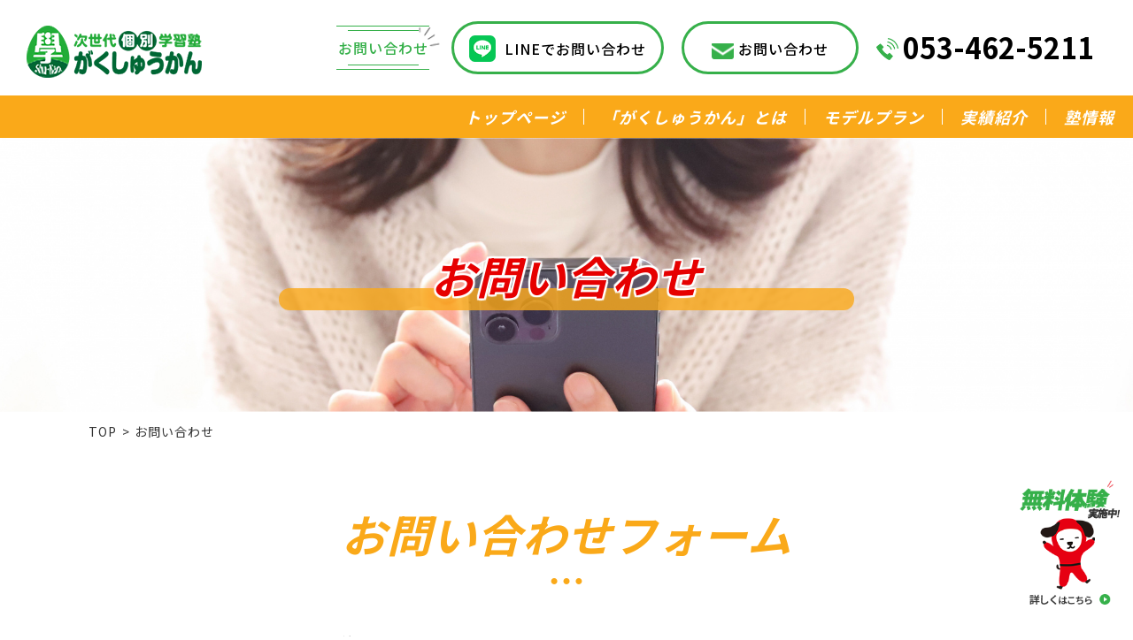

--- FILE ---
content_type: text/html; charset=UTF-8
request_url: https://www.5211gakushu.com/contact/
body_size: 26197
content:
<!DOCTYPE html>
<html xml:lang="ja" lang="ja">

<head>
  <!-- Google Tag Manager -->
  <script>
    (function(w, d, s, l, i) {
      w[l] = w[l] || [];
      w[l].push({
        'gtm.start': new Date().getTime(),
        event: 'gtm.js'
      });
      var f = d.getElementsByTagName(s)[0],
        j = d.createElement(s),
        dl = l != 'dataLayer' ? '&l=' + l : '';
      j.async = true;
      j.src =
        'https://www.googletagmanager.com/gtm.js?id=' + i + dl;
      f.parentNode.insertBefore(j, f);
    })(window, document, 'script', 'dataLayer', 'GTM-TP8VRKZV');
  </script>
  <!-- End Google Tag Manager -->
  <meta charset="utf-8" />
      <meta name="robots" content="noindex">
    <meta name="viewport" content="width=device-width, initial-scale=1.0">
  <meta name="format-detection" content="telephone=no" />
  <title>お問い合わせ | 【次世代個別学習塾がくしゅうかん】学び放題×個別指導塾｜丸塚中、天竜中生用</title>
  <meta name="keywords" content="お問い合わせ,浜松市,塾,個別指導" />
  <meta name="description" content="お問い合わせ | 浜松市和田町にある次世代個別学習塾がくしゅうかんでは、個別指導×ICT教材を駆使し、お子様の主体性を伸ばすことで爆発的な成績アップを実現します。希望の日時で、時間無制限の無料体験学習実施中!" />
  <!-- ▼ OGP -->
  <meta property="og:type" content="website">
  <meta property="og:site_name" content="有限会社ブレイン・ウエイブ （次世代個別学習塾がくしゅうかん）">
  <meta property="og:url" content="https://www.5211gakushu.com/contact/">
  <meta property="og:title" content="お問い合わせ | 【次世代個別学習塾がくしゅうかん】学び放題×個別指導塾｜丸塚中、天竜中生用">
  <meta property="og:description" content="お問い合わせ | 浜松市和田町にある次世代個別学習塾がくしゅうかんでは、個別指導×ICT教材を駆使し、お子様の主体性を伸ばすことで爆発的な成績アップを実現します。希望の日時で、時間無制限の無料体験学習実施中!">
  <meta property="og:image" content="https://www.5211gakushu.com/ogp_logo.jpg">
  <!-- OGP twitter -->
  <meta name="twitter:card" content="summary">
  <!--▼ link -->
  <link href="https://use.fontawesome.com/releases/v5.6.1/css/all.css" rel="stylesheet" />
  <link rel="index" href="/" title="ホーム/トップページ" />
  <link rel="shortcut icon" href="/favicon.ico" />
  <!-- ▼ css -->
  <link rel="stylesheet" href="https://cdnjs.cloudflare.com/ajax/libs/Swiper/4.3.3/css/swiper.min.css" />
  <link href="https://cdnjs.cloudflare.com/ajax/libs/cropper/3.1.6/cropper.min.css" rel="stylesheet" />

  <link href="https://use.fontawesome.com/releases/v5.6.1/css/all.css" rel="stylesheet">
  <link href="https://fonts.googleapis.com/css2?family=Noto+Sans+JP:wght@100;300;400;500;700;900&display=swap" rel="stylesheet" />
  <link rel="stylesheet" href="/css/contact.css" />
  <link rel="stylesheet" href="/css/lib.css" />
  <link rel="stylesheet" href="/css/reset.css" />
  <link rel="stylesheet" href="/css/common_sp.css" media="screen and (max-width:767px)" />
  <link rel="stylesheet" href="/css/common.css" media="screen and (min-width:768px)" />

  <!-- Drawer css start ▽ -->
  <link rel="stylesheet" href="/css/drawer.min.css" />
  <link rel="stylesheet" href="/css/drawer_def.css" media="screen and (max-width:767px)" />
  <link rel="stylesheet" href="/css/drawer.css" media="screen and (max-width:767px)" />
  <!-- Drawer css end △ -->

  <link rel="stylesheet" href="/css/style_sp.css" media="screen and (max-width:767px)" />
  <link rel="stylesheet" href="/css/style.css" media="screen and (min-width:768px)" />
  <!-- ▼ js -->
  <!--[if lt IE 9]><script src="/js/html5shiv.js"></script><![endif]-->
  <!-- [if lt IE 9]><script src="/js/selectivizr.js"></script><![endif] -->
  <script src="https://cdnjs.cloudflare.com/ajax/libs/jquery/1.9.1/jquery.min.js"></script>
  <!-- Drawer js start ▽ -->
  <script src="https://cdnjs.cloudflare.com/ajax/libs/iScroll/5.2.0/iscroll.js"></script>
  <script src="https://cdnjs.cloudflare.com/ajax/libs/twitter-bootstrap/3.3.7/js/bootstrap.min.js"></script>
  <script src="/js/drawer.min.js" charset="utf-8"></script>
  <!-- Drawer js end △ -->
  <script src="https://cdnjs.cloudflare.com/ajax/libs/iScroll/5.2.0/iscroll.js"></script>
  <script src="https://cdnjs.cloudflare.com/ajax/libs/Swiper/4.3.3/js/swiper.min.js"></script>
  <script src="https://yubinbango.github.io/yubinbango/yubinbango.js" charset="UTF-8"></script>
</head>

<body class="drawer drawer--right drawer--sidebar">
  <!-- Google Tag Manager (noscript) -->
  <noscript><iframe src="https://www.googletagmanager.com/ns.html?id=GTM-TP8VRKZV" height="0" width="0" style="display:none;visibility:hidden"></iframe></noscript>
  <!-- End Google Tag Manager (noscript) -->
  <header id="header">
    <div class="hd-wrp flex flx-btw flx-alitem-c">
      <h1 class="hd-l">
        <a href="/">
          <img src="/img/common/hd-logo.png" alt="お問い合わせ | 【学ぶ速さ】は人それぞれ。だけど、成績は【学習時間】が決め手。だから当塾は本気で成績を上げたい生徒に《個別指導×学び放題》を提案します。┃個別指導塾は高いとお考えの方へ┃【次世代個別学習塾がくしゅうかん】なら一斉授業型程度の費用(年間費用)で「定着するまでの学習」をしっかり通塾していただけます！中学生の【定期テスト対策は3週間通い放題】┃これまで勉強嫌いだった子や、他塾で成績が上がらなかった子でも安心！親御様は通塾を応援してくれるだけで結構です♪┃小学生から大学受験まで、【個別指導×効率学習×学び放題】で自立した大人への成長をサポートします。" />
        </a>
      </h1>
      <!-- hd_l -->
      <div class="hd-r flex flx-alitem-c flx-end">
        <div class="hd-link flex flx-end flx-alitem-c">
          <dl class="hd-link-dl flex flx-alitem-c flx-end">
            <dt><span>お問い合わせ</span></dt>
            <dd>
              <ul class="flex flx-alitem-c">
                                  <li>
                    <a href="https://liff.line.me/1645278921-kWRPP32q/?accountId=667wpivo" target="_blank" class="line-icon">
                      <span>LINEでお問い合わせ</span>
                    </a>
                  </li>
                                <li>
                  <a href="/contact/" class="mail-icon">
                    <span>お問い合わせ</span>
                  </a>
                </li>
              </ul>
            </dd>
          </dl>
                      <a href="tel:053-462-5211" class="com-tel">
              <span>053-462-5211</span>
            </a>
                  </div>
      </div>
      <!-- hd_r -->
    </div>
    <nav id="nav" class="sp-none">
      <ul class="flex flx-end flx-alitem-c">
        <li><a href="/"><span>トップページ</span></a></li>
        <li><a href="/about/"><span>「がくしゅうかん」とは</span></a></li>
        <li><a href="/plan/"><span>モデルプラン</span></a></li>
        <li><a href="/achievement/"><span>実績紹介</span></a></li>
        <li><a href="/info/"><span>塾情報</span></a></li>
      </ul>
    </nav>
  </header>
  <!-- /header -->
  <!-- Drawer start ▽ -->
  <div role="banner" class="pc-none">
    <div class="drawer-hamburger-wrp">
      <button type="button" class="drawer-toggle drawer-hamburger">
        <span class="sr-only">toggle navigation</span>
        <span class="drawer-hamburger-icon"></span>
      </button>
    </div>

    <div class="drawer-nav" role="navigation">
      <p class="drawer-logo">
        <a href="/">
          <img src="/img/common/hd-logo.png" alt="有限会社ブレイン・ウエイブ （次世代個別学習塾がくしゅうかん）">
        </a>
      </p>
      <ul class="drawer-menu">
        <li>
          <a href="/" class="drawer-menu-item">
            トップページ</a>
        </li>
        <li>
          <a href="/about/" class="drawer-menu-item">
            「がくしゅうかん」とは</a>
        </li>
        <li>
          <a href="/plan/" class="drawer-menu-item">
            モデルプラン</a>
        </li>
        <li>
          <a href="/achievement/" class="drawer-menu-item">
            実績紹介</a>
        </li>
        <li>
          <a href="/info/" class="drawer-menu-item">
            塾情報</a>
        </li>
        <li>
          <a href="/news/" class="drawer-menu-item">
            お知らせ</a>
        </li>
      </ul>
      <div class="drawer-info">
        <ul class="sns-list flex flx-alitem-c flx-center">
                      <li>
              <a href="https://www.instagram.com/5211gakushu/?next=%2F" target="_blank">
                <img src="/img/common/instagram-logo.png" alt="instagram">
              </a>
            </li>
                                <li>
              <a href="https://liff.line.me/1645278921-kWRPP32q/?accountId=667wpivo" target="_blank">
                <img src="/img/common/line-logo.png" alt="LINEビジネス">
              </a>
            </li>
                  </ul>
        <a href="/contact/" class="more-btn grn-btn">
          <span>お問い合わせフォーム</span>
        </a>
        <address class="drawer-address">
          <ul>
                          <li>
                <a href="tel:053-462-5211" class="com-tel">
                  <span><small>TEL:</small>053-462-5211</span>
                </a>
              </li>
                                      <li>
                <address>〒435-0016<br />
静岡県浜松市中央区和田町905-1 ハラ不動産 ３F</address>
              </li>
                      </ul>
        </address>
      </div>
    </div>
    <!-- Drawer end △ -->
  </div>
  <main>
          <!-- sv -->
      <div id="sv" class="sv-contact-bg flex flx-alitem-c flx-center">
        <h2 class="sv-ttl">
          <span class="line-txt"><em>お問い合わせ</em></span>
        </h2>
      </div>
      <!-- /sv -->
      <div id="bread-clumb" class="sp-none">
	<div class="inbox">
		<ul class="clearfix">
			<li><a href="/">TOP</a></li>
							<li>お問い合わせ</li>
					</ul>
	</div>
</div>    <!-- content ▼ -->
<div id="contents-u" class="contact">
  <div class="inbox">
    <h3 class="ttl01"><span>お問い合わせフォーム</span></h3>
    <div class="contact-txt-bx">
      <p>下記フォームよりお問い合わせお待ちしております。</p>
      <p>
        また、フォーム内に記載している、塾に期待する事項に関するアンケートにご協力ください。<br>
        「志望校合格を目指す長期的かつ戦略的な指導」から7つの項目に対して、どれだけ重要視されるのかを、5段階（1: 重要でない ～ 5: 非常に重要）で選択してください。
      </p>
    </div>
    <div id="contact_form">
              <form action="#contact-form" method="post" enctype="multipart/form-data" id="contact-form">
          <!-- ▽ 入力画面 ▽ -->
          <dl class="contact-form-table com-dl cont-dl">
            <div class="in-dl">
              <dt>
                <label for="name">お名前</label>
                <span class="hissu">必須</span>
              </dt>
              <dd>
                                <input type="text" name="items[name]" id="name" size="60" value="" placeholder="山田　太郎">
              </dd>
            </div>
            <div class="in-dl">
              <dt>
                <label for="ruby">ふりがな</label>
                <span class="hissu">必須</span>
              </dt>
              <dd>
                                <input type="text" name="items[ruby]" id="ruby" size="60" value="" placeholder="やまだ　たろう">
              </dd>
            </div>
            <div class="in-dl">
              <dt>
                <label for="mail">メールアドレス</label>
                <span class="hissu">必須</span>
              </dt>
              <dd>
                                <input type="email" name="items[mail]" id="mail" size="60" value="" placeholder="sample@example.com">
              </dd>
            </div>
            <div class="in-dl">
              <dt>
                <label for="mail_conf">メールアドレス（確認用）</label>
                <span class="hissu">必須</span>
              </dt>
              <dd>
                                <input type="email" name="items[mail_conf]" id="mail_conf" size="60" value="" placeholder="sample@example.com">
              </dd>
            </div>
            <div class="in-dl">
              <dt>
                <label for="tel">電話番号</label>
                <span class="hissu">必須</span>
              </dt>
              <dd>
                                <input type="tel" name="items[tel]" id="tel" size="60" value="" placeholder="000-0000-0000" maxlength="13">
              </dd>
            </div>
            <div class="in-dl">
              <dt>
                <label for="school">学校学年</label>
                <span class="hissu">必須</span>
              </dt>
              <dd>
                                <input type="text" name="items[school]" id="school" size="60" value="" placeholder="例：〇〇中学校〇年">
              </dd>
            </div>
            <div class="in-dl">
              <dt>
                <label for="selectsample">お問い合わせのきっかけ</label>
                <span class="hissu">必須</span>
              </dt>
              <dd>
                                <div class="select-wrp">
                  <select name="items[selectsample]" id="selectsample">
                    <option value="未選択" >未選択</option>
                    <option value="紹介" >紹介</option>
                    <option value="チラシ" >チラシ</option>
                    <option value="その他" >その他</option>
                  </select>
                </div>
              </dd>
            </div>
            <div class="in-dl">
              <dt>
                <label for="select01">志望校合格を目指す長期的かつ戦略的な指導</label>
                <span class="hissu">必須</span>
              </dt>
              <dd>
                                <div class="select-wrp">
                  <select name="items[select01]" id="select01">
                    <option value="未選択" >未選択</option>
                    <option value="重要でない" >重要でない</option>
                    <option value="あまり重要でない" >あまり重要でない</option>
                    <option value="どちらともいえない" >どちらともいえない</option>
                    <option value="やや重要だと思う" >やや重要だと思う</option>
                    <option value="非常に重要" >非常に重要</option>
                  </select>
                </div>
              </dd>
            </div>
            <div class="in-dl">
              <dt>
                <label for="select02">基礎学力と効果的な学習方法の確実な定着</label>
                <span class="hissu">必須</span>
              </dt>
              <dd>
                                <div class="select-wrp">
                  <select name="items[select02]" id="select02">
                    <option value="未選択" >未選択</option>
                    <option value="重要でない" >重要でない</option>
                    <option value="あまり重要でない" >あまり重要でない</option>
                    <option value="どちらともいえない" >どちらともいえない</option>
                    <option value="やや重要だと思う" >やや重要だと思う</option>
                    <option value="非常に重要" >非常に重要</option>
                  </select>
                </div>
              </dd>
            </div>
            <div class="in-dl">
              <dt>
                <label for="select03">自ら意欲を引き出す主体的な学習態度の育成</label>
                <span class="hissu">必須</span>
              </dt>
              <dd>
                                <div class="select-wrp">
                  <select name="items[select03]" id="select03">
                    <option value="未選択" >未選択</option>
                    <option value="重要でない" >重要でない</option>
                    <option value="あまり重要でない" >あまり重要でない</option>
                    <option value="どちらともいえない" >どちらともいえない</option>
                    <option value="やや重要だと思う" >やや重要だと思う</option>
                    <option value="非常に重要" >非常に重要</option>
                  </select>
                </div>
              </dd>
            </div>
            <div class="in-dl">
              <dt>
                <label for="select04">学習習慣・学力定着に必要十分な通塾時間</label>
                <span class="hissu">必須</span>
              </dt>
              <dd>
                                <div class="select-wrp">
                  <select name="items[select04]" id="select04">
                    <option value="未選択" >未選択</option>
                    <option value="重要でない" >重要でない</option>
                    <option value="あまり重要でない" >あまり重要でない</option>
                    <option value="どちらともいえない" >どちらともいえない</option>
                    <option value="やや重要だと思う" >やや重要だと思う</option>
                    <option value="非常に重要" >非常に重要</option>
                  </select>
                </div>
              </dd>
            </div>
            <div class="in-dl">
              <dt>
                <label for="select05">教え合い、競い合い、切磋琢磨できる学習環境</label>
                <span class="hissu">必須</span>
              </dt>
              <dd>
                                <div class="select-wrp">
                  <select name="items[select05]" id="select05">
                    <option value="未選択" >未選択</option>
                    <option value="重要でない" >重要でない</option>
                    <option value="あまり重要でない" >あまり重要でない</option>
                    <option value="どちらともいえない" >どちらともいえない</option>
                    <option value="やや重要だと思う" >やや重要だと思う</option>
                    <option value="非常に重要" >非常に重要</option>
                  </select>
                </div>
              </dd>
            </div>
            <div class="in-dl">
              <dt>
                <label for="select06">日常および定期テスト毎の自己管理能力の向上</label>
                <span class="hissu">必須</span>
              </dt>
              <dd>
                                <div class="select-wrp">
                  <select name="items[select06]" id="select06">
                    <option value="未選択" >未選択</option>
                    <option value="重要でない" >重要でない</option>
                    <option value="あまり重要でない" >あまり重要でない</option>
                    <option value="どちらともいえない" >どちらともいえない</option>
                    <option value="やや重要だと思う" >やや重要だと思う</option>
                    <option value="非常に重要" >非常に重要</option>
                  </select>
                </div>
              </dd>
            </div>
            <div class="in-dl">
              <dt>
                <label for="select07">面接対策を含むコミュニケーション能力の向上</label>
                <span class="hissu">必須</span>
              </dt>
              <dd>
                                <div class="select-wrp">
                  <select name="items[select07]" id="select07">
                    <option value="未選択" >未選択</option>
                    <option value="重要でない" >重要でない</option>
                    <option value="あまり重要でない" >あまり重要でない</option>
                    <option value="どちらともいえない" >どちらともいえない</option>
                    <option value="やや重要だと思う" >やや重要だと思う</option>
                    <option value="非常に重要" >非常に重要</option>
                  </select>
                </div>
              </dd>
            </div>
            <div class="in-dl">
              <dt>
                <label for="comment">お問い合わせ内容</label>
                <span class="hissu">必須</span>
              </dt>
              <dd>
                                <textarea name="items[comment]" id="comment" cols="45" rows="10" placeholder="お問い合わせ内容を入力してください" autocomplete="comment"></textarea>
              </dd>
            </div>
            <div class="in-dl">
              <dt>
                <label>プライバシーポリシーへの同意</label>
                <span class="hissu">必須</span>
              </dt>
              <dd>
                
                <input type="hidden" name="items[agree]" value="">
                <input type="checkbox" name="items[agree]" id="agree" value="同意する" >
                <label for="agree"><a href="/privacy/" target="_blank">プライバシーポリシー</a>に同意する</label>
              </dd>
            </div>
          </dl>

          <div id="recap-id" class="contact-recaptcha-wrap">
            <div class="recap-inwrap">
                            <div class="g-recaptcha" data-callback="recaptchaClearcall" data-sitekey="6LezNXwnAAAAAAzwl_6OypnxJ-QLg4PLTfm0VPvt"></div>
              <script src='https://www.google.com/recaptcha/api.js'></script>
              <script>
                function recaptchaClearcall(code) {
                  document.querySelector('.contact-submits-wrap ul li input.submit').removeAttribute('disabled');
                }
              </script>
            </div>
          </div>
          <div class="contact-btn contact-submits-wrap">
            <ul>
              <li>
                                <input type="hidden" name="token" value="39c2ba157574c6fa72911e9eae7d3b8c" />
                <input id="form-btn" class="submit" type="submit" name="status" value="入力内容を確認する" disabled>
              </li>
            </ul>
          </div>

          <!-- △ 入力画面 △ -->
        </form>
          </div>
  </div>
</div>
</main>
<footer id="footer">
  <p id="fixed-btn">
    <a href="/info/#flow">
      <img src="/img/common/sidebnr.png" alt="無料体験実施中！詳しくはこちら">
    </a>
  </p>
  <div class="inbox">
    <div class="ft-wrp flex flx-btw flx-alitem-strt">
      <div class="ft-l">
        <a href="/" class="ft-logo">
          <img src="/img/common/ft-logo.png" alt="有限会社ブレイン・ウエイブ （次世代個別学習塾がくしゅうかん）" />
        </a>
                  <address class="ft-address">
            <p>
              〒435-0016<br />
静岡県浜松市中央区和田町905-1 ハラ不動産 ３F            </p>
          </address>
                          <a href="https://gakushu-kan.jp/" class="more-btn wht-btn">
            <span>オフィシャルサイト</span>
          </a>
              </div>
      <!-- ft-l -->
      <div class="ft-r flex flx-btw">
        <ul class="ft-sitemap">
          <li><a href="/">トップページ</a></li>
          <li><a href="/about/">「がくしゅうかん」とは</a></li>
          <li><a href="/plan/">モデルプラン</a></li>
          <li><a href="/achievement/">実績紹介</a></li>
          <li><a href="/info/">塾情報</a></li>
        </ul>
        <ul class="ft-sitemap">
          <li><a href="/contact/">お問い合わせ</a></li>
          <li><a href="/news/">お知らせ</a></li>
          <li><a href="/privacy/">プライバシーポリシー</a></li>
          <li><a href="/site/">サイトマップ</a></li>
        </ul>
      </div>
    </div>
    <div class="copyright-sns flex flx-alitem-c flx-end flx-rr">
      <ul class="sns-list">
                  <li>
            <a href="https://www.instagram.com/5211gakushu/?next=%2F" target="_blank">
              <img src="/img/common/instagram-wht-logo.png" alt="インスタグラム">
            </a>
          </li>
              </ul>
      <div id="copyright">
        <small>Copyright &copy;
          <script type="text/javascript">
            document.write(new Date().getFullYear());
          </script>
          <a href="/">有限会社ブレイン・ウエイブ （次世代個別学習塾がくしゅうかん）</a> All Rights Reserved.
        </small>
      </div>
    </div>
  </div>
</footer>
</body>

</html>

--- FILE ---
content_type: text/html; charset=utf-8
request_url: https://www.google.com/recaptcha/api2/anchor?ar=1&k=6LezNXwnAAAAAAzwl_6OypnxJ-QLg4PLTfm0VPvt&co=aHR0cHM6Ly93d3cuNTIxMWdha3VzaHUuY29tOjQ0Mw..&hl=en&v=PoyoqOPhxBO7pBk68S4YbpHZ&size=normal&anchor-ms=20000&execute-ms=30000&cb=navyp9kwo914
body_size: 49421
content:
<!DOCTYPE HTML><html dir="ltr" lang="en"><head><meta http-equiv="Content-Type" content="text/html; charset=UTF-8">
<meta http-equiv="X-UA-Compatible" content="IE=edge">
<title>reCAPTCHA</title>
<style type="text/css">
/* cyrillic-ext */
@font-face {
  font-family: 'Roboto';
  font-style: normal;
  font-weight: 400;
  font-stretch: 100%;
  src: url(//fonts.gstatic.com/s/roboto/v48/KFO7CnqEu92Fr1ME7kSn66aGLdTylUAMa3GUBHMdazTgWw.woff2) format('woff2');
  unicode-range: U+0460-052F, U+1C80-1C8A, U+20B4, U+2DE0-2DFF, U+A640-A69F, U+FE2E-FE2F;
}
/* cyrillic */
@font-face {
  font-family: 'Roboto';
  font-style: normal;
  font-weight: 400;
  font-stretch: 100%;
  src: url(//fonts.gstatic.com/s/roboto/v48/KFO7CnqEu92Fr1ME7kSn66aGLdTylUAMa3iUBHMdazTgWw.woff2) format('woff2');
  unicode-range: U+0301, U+0400-045F, U+0490-0491, U+04B0-04B1, U+2116;
}
/* greek-ext */
@font-face {
  font-family: 'Roboto';
  font-style: normal;
  font-weight: 400;
  font-stretch: 100%;
  src: url(//fonts.gstatic.com/s/roboto/v48/KFO7CnqEu92Fr1ME7kSn66aGLdTylUAMa3CUBHMdazTgWw.woff2) format('woff2');
  unicode-range: U+1F00-1FFF;
}
/* greek */
@font-face {
  font-family: 'Roboto';
  font-style: normal;
  font-weight: 400;
  font-stretch: 100%;
  src: url(//fonts.gstatic.com/s/roboto/v48/KFO7CnqEu92Fr1ME7kSn66aGLdTylUAMa3-UBHMdazTgWw.woff2) format('woff2');
  unicode-range: U+0370-0377, U+037A-037F, U+0384-038A, U+038C, U+038E-03A1, U+03A3-03FF;
}
/* math */
@font-face {
  font-family: 'Roboto';
  font-style: normal;
  font-weight: 400;
  font-stretch: 100%;
  src: url(//fonts.gstatic.com/s/roboto/v48/KFO7CnqEu92Fr1ME7kSn66aGLdTylUAMawCUBHMdazTgWw.woff2) format('woff2');
  unicode-range: U+0302-0303, U+0305, U+0307-0308, U+0310, U+0312, U+0315, U+031A, U+0326-0327, U+032C, U+032F-0330, U+0332-0333, U+0338, U+033A, U+0346, U+034D, U+0391-03A1, U+03A3-03A9, U+03B1-03C9, U+03D1, U+03D5-03D6, U+03F0-03F1, U+03F4-03F5, U+2016-2017, U+2034-2038, U+203C, U+2040, U+2043, U+2047, U+2050, U+2057, U+205F, U+2070-2071, U+2074-208E, U+2090-209C, U+20D0-20DC, U+20E1, U+20E5-20EF, U+2100-2112, U+2114-2115, U+2117-2121, U+2123-214F, U+2190, U+2192, U+2194-21AE, U+21B0-21E5, U+21F1-21F2, U+21F4-2211, U+2213-2214, U+2216-22FF, U+2308-230B, U+2310, U+2319, U+231C-2321, U+2336-237A, U+237C, U+2395, U+239B-23B7, U+23D0, U+23DC-23E1, U+2474-2475, U+25AF, U+25B3, U+25B7, U+25BD, U+25C1, U+25CA, U+25CC, U+25FB, U+266D-266F, U+27C0-27FF, U+2900-2AFF, U+2B0E-2B11, U+2B30-2B4C, U+2BFE, U+3030, U+FF5B, U+FF5D, U+1D400-1D7FF, U+1EE00-1EEFF;
}
/* symbols */
@font-face {
  font-family: 'Roboto';
  font-style: normal;
  font-weight: 400;
  font-stretch: 100%;
  src: url(//fonts.gstatic.com/s/roboto/v48/KFO7CnqEu92Fr1ME7kSn66aGLdTylUAMaxKUBHMdazTgWw.woff2) format('woff2');
  unicode-range: U+0001-000C, U+000E-001F, U+007F-009F, U+20DD-20E0, U+20E2-20E4, U+2150-218F, U+2190, U+2192, U+2194-2199, U+21AF, U+21E6-21F0, U+21F3, U+2218-2219, U+2299, U+22C4-22C6, U+2300-243F, U+2440-244A, U+2460-24FF, U+25A0-27BF, U+2800-28FF, U+2921-2922, U+2981, U+29BF, U+29EB, U+2B00-2BFF, U+4DC0-4DFF, U+FFF9-FFFB, U+10140-1018E, U+10190-1019C, U+101A0, U+101D0-101FD, U+102E0-102FB, U+10E60-10E7E, U+1D2C0-1D2D3, U+1D2E0-1D37F, U+1F000-1F0FF, U+1F100-1F1AD, U+1F1E6-1F1FF, U+1F30D-1F30F, U+1F315, U+1F31C, U+1F31E, U+1F320-1F32C, U+1F336, U+1F378, U+1F37D, U+1F382, U+1F393-1F39F, U+1F3A7-1F3A8, U+1F3AC-1F3AF, U+1F3C2, U+1F3C4-1F3C6, U+1F3CA-1F3CE, U+1F3D4-1F3E0, U+1F3ED, U+1F3F1-1F3F3, U+1F3F5-1F3F7, U+1F408, U+1F415, U+1F41F, U+1F426, U+1F43F, U+1F441-1F442, U+1F444, U+1F446-1F449, U+1F44C-1F44E, U+1F453, U+1F46A, U+1F47D, U+1F4A3, U+1F4B0, U+1F4B3, U+1F4B9, U+1F4BB, U+1F4BF, U+1F4C8-1F4CB, U+1F4D6, U+1F4DA, U+1F4DF, U+1F4E3-1F4E6, U+1F4EA-1F4ED, U+1F4F7, U+1F4F9-1F4FB, U+1F4FD-1F4FE, U+1F503, U+1F507-1F50B, U+1F50D, U+1F512-1F513, U+1F53E-1F54A, U+1F54F-1F5FA, U+1F610, U+1F650-1F67F, U+1F687, U+1F68D, U+1F691, U+1F694, U+1F698, U+1F6AD, U+1F6B2, U+1F6B9-1F6BA, U+1F6BC, U+1F6C6-1F6CF, U+1F6D3-1F6D7, U+1F6E0-1F6EA, U+1F6F0-1F6F3, U+1F6F7-1F6FC, U+1F700-1F7FF, U+1F800-1F80B, U+1F810-1F847, U+1F850-1F859, U+1F860-1F887, U+1F890-1F8AD, U+1F8B0-1F8BB, U+1F8C0-1F8C1, U+1F900-1F90B, U+1F93B, U+1F946, U+1F984, U+1F996, U+1F9E9, U+1FA00-1FA6F, U+1FA70-1FA7C, U+1FA80-1FA89, U+1FA8F-1FAC6, U+1FACE-1FADC, U+1FADF-1FAE9, U+1FAF0-1FAF8, U+1FB00-1FBFF;
}
/* vietnamese */
@font-face {
  font-family: 'Roboto';
  font-style: normal;
  font-weight: 400;
  font-stretch: 100%;
  src: url(//fonts.gstatic.com/s/roboto/v48/KFO7CnqEu92Fr1ME7kSn66aGLdTylUAMa3OUBHMdazTgWw.woff2) format('woff2');
  unicode-range: U+0102-0103, U+0110-0111, U+0128-0129, U+0168-0169, U+01A0-01A1, U+01AF-01B0, U+0300-0301, U+0303-0304, U+0308-0309, U+0323, U+0329, U+1EA0-1EF9, U+20AB;
}
/* latin-ext */
@font-face {
  font-family: 'Roboto';
  font-style: normal;
  font-weight: 400;
  font-stretch: 100%;
  src: url(//fonts.gstatic.com/s/roboto/v48/KFO7CnqEu92Fr1ME7kSn66aGLdTylUAMa3KUBHMdazTgWw.woff2) format('woff2');
  unicode-range: U+0100-02BA, U+02BD-02C5, U+02C7-02CC, U+02CE-02D7, U+02DD-02FF, U+0304, U+0308, U+0329, U+1D00-1DBF, U+1E00-1E9F, U+1EF2-1EFF, U+2020, U+20A0-20AB, U+20AD-20C0, U+2113, U+2C60-2C7F, U+A720-A7FF;
}
/* latin */
@font-face {
  font-family: 'Roboto';
  font-style: normal;
  font-weight: 400;
  font-stretch: 100%;
  src: url(//fonts.gstatic.com/s/roboto/v48/KFO7CnqEu92Fr1ME7kSn66aGLdTylUAMa3yUBHMdazQ.woff2) format('woff2');
  unicode-range: U+0000-00FF, U+0131, U+0152-0153, U+02BB-02BC, U+02C6, U+02DA, U+02DC, U+0304, U+0308, U+0329, U+2000-206F, U+20AC, U+2122, U+2191, U+2193, U+2212, U+2215, U+FEFF, U+FFFD;
}
/* cyrillic-ext */
@font-face {
  font-family: 'Roboto';
  font-style: normal;
  font-weight: 500;
  font-stretch: 100%;
  src: url(//fonts.gstatic.com/s/roboto/v48/KFO7CnqEu92Fr1ME7kSn66aGLdTylUAMa3GUBHMdazTgWw.woff2) format('woff2');
  unicode-range: U+0460-052F, U+1C80-1C8A, U+20B4, U+2DE0-2DFF, U+A640-A69F, U+FE2E-FE2F;
}
/* cyrillic */
@font-face {
  font-family: 'Roboto';
  font-style: normal;
  font-weight: 500;
  font-stretch: 100%;
  src: url(//fonts.gstatic.com/s/roboto/v48/KFO7CnqEu92Fr1ME7kSn66aGLdTylUAMa3iUBHMdazTgWw.woff2) format('woff2');
  unicode-range: U+0301, U+0400-045F, U+0490-0491, U+04B0-04B1, U+2116;
}
/* greek-ext */
@font-face {
  font-family: 'Roboto';
  font-style: normal;
  font-weight: 500;
  font-stretch: 100%;
  src: url(//fonts.gstatic.com/s/roboto/v48/KFO7CnqEu92Fr1ME7kSn66aGLdTylUAMa3CUBHMdazTgWw.woff2) format('woff2');
  unicode-range: U+1F00-1FFF;
}
/* greek */
@font-face {
  font-family: 'Roboto';
  font-style: normal;
  font-weight: 500;
  font-stretch: 100%;
  src: url(//fonts.gstatic.com/s/roboto/v48/KFO7CnqEu92Fr1ME7kSn66aGLdTylUAMa3-UBHMdazTgWw.woff2) format('woff2');
  unicode-range: U+0370-0377, U+037A-037F, U+0384-038A, U+038C, U+038E-03A1, U+03A3-03FF;
}
/* math */
@font-face {
  font-family: 'Roboto';
  font-style: normal;
  font-weight: 500;
  font-stretch: 100%;
  src: url(//fonts.gstatic.com/s/roboto/v48/KFO7CnqEu92Fr1ME7kSn66aGLdTylUAMawCUBHMdazTgWw.woff2) format('woff2');
  unicode-range: U+0302-0303, U+0305, U+0307-0308, U+0310, U+0312, U+0315, U+031A, U+0326-0327, U+032C, U+032F-0330, U+0332-0333, U+0338, U+033A, U+0346, U+034D, U+0391-03A1, U+03A3-03A9, U+03B1-03C9, U+03D1, U+03D5-03D6, U+03F0-03F1, U+03F4-03F5, U+2016-2017, U+2034-2038, U+203C, U+2040, U+2043, U+2047, U+2050, U+2057, U+205F, U+2070-2071, U+2074-208E, U+2090-209C, U+20D0-20DC, U+20E1, U+20E5-20EF, U+2100-2112, U+2114-2115, U+2117-2121, U+2123-214F, U+2190, U+2192, U+2194-21AE, U+21B0-21E5, U+21F1-21F2, U+21F4-2211, U+2213-2214, U+2216-22FF, U+2308-230B, U+2310, U+2319, U+231C-2321, U+2336-237A, U+237C, U+2395, U+239B-23B7, U+23D0, U+23DC-23E1, U+2474-2475, U+25AF, U+25B3, U+25B7, U+25BD, U+25C1, U+25CA, U+25CC, U+25FB, U+266D-266F, U+27C0-27FF, U+2900-2AFF, U+2B0E-2B11, U+2B30-2B4C, U+2BFE, U+3030, U+FF5B, U+FF5D, U+1D400-1D7FF, U+1EE00-1EEFF;
}
/* symbols */
@font-face {
  font-family: 'Roboto';
  font-style: normal;
  font-weight: 500;
  font-stretch: 100%;
  src: url(//fonts.gstatic.com/s/roboto/v48/KFO7CnqEu92Fr1ME7kSn66aGLdTylUAMaxKUBHMdazTgWw.woff2) format('woff2');
  unicode-range: U+0001-000C, U+000E-001F, U+007F-009F, U+20DD-20E0, U+20E2-20E4, U+2150-218F, U+2190, U+2192, U+2194-2199, U+21AF, U+21E6-21F0, U+21F3, U+2218-2219, U+2299, U+22C4-22C6, U+2300-243F, U+2440-244A, U+2460-24FF, U+25A0-27BF, U+2800-28FF, U+2921-2922, U+2981, U+29BF, U+29EB, U+2B00-2BFF, U+4DC0-4DFF, U+FFF9-FFFB, U+10140-1018E, U+10190-1019C, U+101A0, U+101D0-101FD, U+102E0-102FB, U+10E60-10E7E, U+1D2C0-1D2D3, U+1D2E0-1D37F, U+1F000-1F0FF, U+1F100-1F1AD, U+1F1E6-1F1FF, U+1F30D-1F30F, U+1F315, U+1F31C, U+1F31E, U+1F320-1F32C, U+1F336, U+1F378, U+1F37D, U+1F382, U+1F393-1F39F, U+1F3A7-1F3A8, U+1F3AC-1F3AF, U+1F3C2, U+1F3C4-1F3C6, U+1F3CA-1F3CE, U+1F3D4-1F3E0, U+1F3ED, U+1F3F1-1F3F3, U+1F3F5-1F3F7, U+1F408, U+1F415, U+1F41F, U+1F426, U+1F43F, U+1F441-1F442, U+1F444, U+1F446-1F449, U+1F44C-1F44E, U+1F453, U+1F46A, U+1F47D, U+1F4A3, U+1F4B0, U+1F4B3, U+1F4B9, U+1F4BB, U+1F4BF, U+1F4C8-1F4CB, U+1F4D6, U+1F4DA, U+1F4DF, U+1F4E3-1F4E6, U+1F4EA-1F4ED, U+1F4F7, U+1F4F9-1F4FB, U+1F4FD-1F4FE, U+1F503, U+1F507-1F50B, U+1F50D, U+1F512-1F513, U+1F53E-1F54A, U+1F54F-1F5FA, U+1F610, U+1F650-1F67F, U+1F687, U+1F68D, U+1F691, U+1F694, U+1F698, U+1F6AD, U+1F6B2, U+1F6B9-1F6BA, U+1F6BC, U+1F6C6-1F6CF, U+1F6D3-1F6D7, U+1F6E0-1F6EA, U+1F6F0-1F6F3, U+1F6F7-1F6FC, U+1F700-1F7FF, U+1F800-1F80B, U+1F810-1F847, U+1F850-1F859, U+1F860-1F887, U+1F890-1F8AD, U+1F8B0-1F8BB, U+1F8C0-1F8C1, U+1F900-1F90B, U+1F93B, U+1F946, U+1F984, U+1F996, U+1F9E9, U+1FA00-1FA6F, U+1FA70-1FA7C, U+1FA80-1FA89, U+1FA8F-1FAC6, U+1FACE-1FADC, U+1FADF-1FAE9, U+1FAF0-1FAF8, U+1FB00-1FBFF;
}
/* vietnamese */
@font-face {
  font-family: 'Roboto';
  font-style: normal;
  font-weight: 500;
  font-stretch: 100%;
  src: url(//fonts.gstatic.com/s/roboto/v48/KFO7CnqEu92Fr1ME7kSn66aGLdTylUAMa3OUBHMdazTgWw.woff2) format('woff2');
  unicode-range: U+0102-0103, U+0110-0111, U+0128-0129, U+0168-0169, U+01A0-01A1, U+01AF-01B0, U+0300-0301, U+0303-0304, U+0308-0309, U+0323, U+0329, U+1EA0-1EF9, U+20AB;
}
/* latin-ext */
@font-face {
  font-family: 'Roboto';
  font-style: normal;
  font-weight: 500;
  font-stretch: 100%;
  src: url(//fonts.gstatic.com/s/roboto/v48/KFO7CnqEu92Fr1ME7kSn66aGLdTylUAMa3KUBHMdazTgWw.woff2) format('woff2');
  unicode-range: U+0100-02BA, U+02BD-02C5, U+02C7-02CC, U+02CE-02D7, U+02DD-02FF, U+0304, U+0308, U+0329, U+1D00-1DBF, U+1E00-1E9F, U+1EF2-1EFF, U+2020, U+20A0-20AB, U+20AD-20C0, U+2113, U+2C60-2C7F, U+A720-A7FF;
}
/* latin */
@font-face {
  font-family: 'Roboto';
  font-style: normal;
  font-weight: 500;
  font-stretch: 100%;
  src: url(//fonts.gstatic.com/s/roboto/v48/KFO7CnqEu92Fr1ME7kSn66aGLdTylUAMa3yUBHMdazQ.woff2) format('woff2');
  unicode-range: U+0000-00FF, U+0131, U+0152-0153, U+02BB-02BC, U+02C6, U+02DA, U+02DC, U+0304, U+0308, U+0329, U+2000-206F, U+20AC, U+2122, U+2191, U+2193, U+2212, U+2215, U+FEFF, U+FFFD;
}
/* cyrillic-ext */
@font-face {
  font-family: 'Roboto';
  font-style: normal;
  font-weight: 900;
  font-stretch: 100%;
  src: url(//fonts.gstatic.com/s/roboto/v48/KFO7CnqEu92Fr1ME7kSn66aGLdTylUAMa3GUBHMdazTgWw.woff2) format('woff2');
  unicode-range: U+0460-052F, U+1C80-1C8A, U+20B4, U+2DE0-2DFF, U+A640-A69F, U+FE2E-FE2F;
}
/* cyrillic */
@font-face {
  font-family: 'Roboto';
  font-style: normal;
  font-weight: 900;
  font-stretch: 100%;
  src: url(//fonts.gstatic.com/s/roboto/v48/KFO7CnqEu92Fr1ME7kSn66aGLdTylUAMa3iUBHMdazTgWw.woff2) format('woff2');
  unicode-range: U+0301, U+0400-045F, U+0490-0491, U+04B0-04B1, U+2116;
}
/* greek-ext */
@font-face {
  font-family: 'Roboto';
  font-style: normal;
  font-weight: 900;
  font-stretch: 100%;
  src: url(//fonts.gstatic.com/s/roboto/v48/KFO7CnqEu92Fr1ME7kSn66aGLdTylUAMa3CUBHMdazTgWw.woff2) format('woff2');
  unicode-range: U+1F00-1FFF;
}
/* greek */
@font-face {
  font-family: 'Roboto';
  font-style: normal;
  font-weight: 900;
  font-stretch: 100%;
  src: url(//fonts.gstatic.com/s/roboto/v48/KFO7CnqEu92Fr1ME7kSn66aGLdTylUAMa3-UBHMdazTgWw.woff2) format('woff2');
  unicode-range: U+0370-0377, U+037A-037F, U+0384-038A, U+038C, U+038E-03A1, U+03A3-03FF;
}
/* math */
@font-face {
  font-family: 'Roboto';
  font-style: normal;
  font-weight: 900;
  font-stretch: 100%;
  src: url(//fonts.gstatic.com/s/roboto/v48/KFO7CnqEu92Fr1ME7kSn66aGLdTylUAMawCUBHMdazTgWw.woff2) format('woff2');
  unicode-range: U+0302-0303, U+0305, U+0307-0308, U+0310, U+0312, U+0315, U+031A, U+0326-0327, U+032C, U+032F-0330, U+0332-0333, U+0338, U+033A, U+0346, U+034D, U+0391-03A1, U+03A3-03A9, U+03B1-03C9, U+03D1, U+03D5-03D6, U+03F0-03F1, U+03F4-03F5, U+2016-2017, U+2034-2038, U+203C, U+2040, U+2043, U+2047, U+2050, U+2057, U+205F, U+2070-2071, U+2074-208E, U+2090-209C, U+20D0-20DC, U+20E1, U+20E5-20EF, U+2100-2112, U+2114-2115, U+2117-2121, U+2123-214F, U+2190, U+2192, U+2194-21AE, U+21B0-21E5, U+21F1-21F2, U+21F4-2211, U+2213-2214, U+2216-22FF, U+2308-230B, U+2310, U+2319, U+231C-2321, U+2336-237A, U+237C, U+2395, U+239B-23B7, U+23D0, U+23DC-23E1, U+2474-2475, U+25AF, U+25B3, U+25B7, U+25BD, U+25C1, U+25CA, U+25CC, U+25FB, U+266D-266F, U+27C0-27FF, U+2900-2AFF, U+2B0E-2B11, U+2B30-2B4C, U+2BFE, U+3030, U+FF5B, U+FF5D, U+1D400-1D7FF, U+1EE00-1EEFF;
}
/* symbols */
@font-face {
  font-family: 'Roboto';
  font-style: normal;
  font-weight: 900;
  font-stretch: 100%;
  src: url(//fonts.gstatic.com/s/roboto/v48/KFO7CnqEu92Fr1ME7kSn66aGLdTylUAMaxKUBHMdazTgWw.woff2) format('woff2');
  unicode-range: U+0001-000C, U+000E-001F, U+007F-009F, U+20DD-20E0, U+20E2-20E4, U+2150-218F, U+2190, U+2192, U+2194-2199, U+21AF, U+21E6-21F0, U+21F3, U+2218-2219, U+2299, U+22C4-22C6, U+2300-243F, U+2440-244A, U+2460-24FF, U+25A0-27BF, U+2800-28FF, U+2921-2922, U+2981, U+29BF, U+29EB, U+2B00-2BFF, U+4DC0-4DFF, U+FFF9-FFFB, U+10140-1018E, U+10190-1019C, U+101A0, U+101D0-101FD, U+102E0-102FB, U+10E60-10E7E, U+1D2C0-1D2D3, U+1D2E0-1D37F, U+1F000-1F0FF, U+1F100-1F1AD, U+1F1E6-1F1FF, U+1F30D-1F30F, U+1F315, U+1F31C, U+1F31E, U+1F320-1F32C, U+1F336, U+1F378, U+1F37D, U+1F382, U+1F393-1F39F, U+1F3A7-1F3A8, U+1F3AC-1F3AF, U+1F3C2, U+1F3C4-1F3C6, U+1F3CA-1F3CE, U+1F3D4-1F3E0, U+1F3ED, U+1F3F1-1F3F3, U+1F3F5-1F3F7, U+1F408, U+1F415, U+1F41F, U+1F426, U+1F43F, U+1F441-1F442, U+1F444, U+1F446-1F449, U+1F44C-1F44E, U+1F453, U+1F46A, U+1F47D, U+1F4A3, U+1F4B0, U+1F4B3, U+1F4B9, U+1F4BB, U+1F4BF, U+1F4C8-1F4CB, U+1F4D6, U+1F4DA, U+1F4DF, U+1F4E3-1F4E6, U+1F4EA-1F4ED, U+1F4F7, U+1F4F9-1F4FB, U+1F4FD-1F4FE, U+1F503, U+1F507-1F50B, U+1F50D, U+1F512-1F513, U+1F53E-1F54A, U+1F54F-1F5FA, U+1F610, U+1F650-1F67F, U+1F687, U+1F68D, U+1F691, U+1F694, U+1F698, U+1F6AD, U+1F6B2, U+1F6B9-1F6BA, U+1F6BC, U+1F6C6-1F6CF, U+1F6D3-1F6D7, U+1F6E0-1F6EA, U+1F6F0-1F6F3, U+1F6F7-1F6FC, U+1F700-1F7FF, U+1F800-1F80B, U+1F810-1F847, U+1F850-1F859, U+1F860-1F887, U+1F890-1F8AD, U+1F8B0-1F8BB, U+1F8C0-1F8C1, U+1F900-1F90B, U+1F93B, U+1F946, U+1F984, U+1F996, U+1F9E9, U+1FA00-1FA6F, U+1FA70-1FA7C, U+1FA80-1FA89, U+1FA8F-1FAC6, U+1FACE-1FADC, U+1FADF-1FAE9, U+1FAF0-1FAF8, U+1FB00-1FBFF;
}
/* vietnamese */
@font-face {
  font-family: 'Roboto';
  font-style: normal;
  font-weight: 900;
  font-stretch: 100%;
  src: url(//fonts.gstatic.com/s/roboto/v48/KFO7CnqEu92Fr1ME7kSn66aGLdTylUAMa3OUBHMdazTgWw.woff2) format('woff2');
  unicode-range: U+0102-0103, U+0110-0111, U+0128-0129, U+0168-0169, U+01A0-01A1, U+01AF-01B0, U+0300-0301, U+0303-0304, U+0308-0309, U+0323, U+0329, U+1EA0-1EF9, U+20AB;
}
/* latin-ext */
@font-face {
  font-family: 'Roboto';
  font-style: normal;
  font-weight: 900;
  font-stretch: 100%;
  src: url(//fonts.gstatic.com/s/roboto/v48/KFO7CnqEu92Fr1ME7kSn66aGLdTylUAMa3KUBHMdazTgWw.woff2) format('woff2');
  unicode-range: U+0100-02BA, U+02BD-02C5, U+02C7-02CC, U+02CE-02D7, U+02DD-02FF, U+0304, U+0308, U+0329, U+1D00-1DBF, U+1E00-1E9F, U+1EF2-1EFF, U+2020, U+20A0-20AB, U+20AD-20C0, U+2113, U+2C60-2C7F, U+A720-A7FF;
}
/* latin */
@font-face {
  font-family: 'Roboto';
  font-style: normal;
  font-weight: 900;
  font-stretch: 100%;
  src: url(//fonts.gstatic.com/s/roboto/v48/KFO7CnqEu92Fr1ME7kSn66aGLdTylUAMa3yUBHMdazQ.woff2) format('woff2');
  unicode-range: U+0000-00FF, U+0131, U+0152-0153, U+02BB-02BC, U+02C6, U+02DA, U+02DC, U+0304, U+0308, U+0329, U+2000-206F, U+20AC, U+2122, U+2191, U+2193, U+2212, U+2215, U+FEFF, U+FFFD;
}

</style>
<link rel="stylesheet" type="text/css" href="https://www.gstatic.com/recaptcha/releases/PoyoqOPhxBO7pBk68S4YbpHZ/styles__ltr.css">
<script nonce="b6Y-PDf2SH0qSrbHO7tq1A" type="text/javascript">window['__recaptcha_api'] = 'https://www.google.com/recaptcha/api2/';</script>
<script type="text/javascript" src="https://www.gstatic.com/recaptcha/releases/PoyoqOPhxBO7pBk68S4YbpHZ/recaptcha__en.js" nonce="b6Y-PDf2SH0qSrbHO7tq1A">
      
    </script></head>
<body><div id="rc-anchor-alert" class="rc-anchor-alert"></div>
<input type="hidden" id="recaptcha-token" value="[base64]">
<script type="text/javascript" nonce="b6Y-PDf2SH0qSrbHO7tq1A">
      recaptcha.anchor.Main.init("[\x22ainput\x22,[\x22bgdata\x22,\x22\x22,\[base64]/[base64]/MjU1Ong/[base64]/[base64]/[base64]/[base64]/[base64]/[base64]/[base64]/[base64]/[base64]/[base64]/[base64]/[base64]/[base64]/[base64]/[base64]\\u003d\x22,\[base64]\x22,\x22Y8OYw6vCpBtCw68bJsKgVwltScObw50awq/[base64]/VcOtK0bCrcOEwpFrEsOiFhQcw6rCrsO9ZcODw5LCkmnCv0sLRDArdEDDisKPwoLCol8QacOxAcOew53DrMOPI8OJw6Y9LsOpwo0lwo1owo3CvMKpAsKVwonDj8KLPMObw5/DtsOMw4fDumnDjzdqw5BwNcKPwpDCpMKRbMKdw5fDu8OyLTYgw6/DicOpF8KnRcKgwqwDQcONBMKew7FqbcKWYhpBwpbCtMO/[base64]/DqMK9woXCkcOlOQLCvMKDw7vDnmYFwoHCoWHDn8OLUcKHwrLCgcKAZz/DlUPCucKyBMKcwrzCqGhow6LCs8Oew4lrD8K5H1/CusKGRUN7w7jCrgZIesOKwoFWW8Kkw6ZYwq89w5YSwoEdasKvw4HCksKPwrrDpMKfME3DiFzDjUHCuBVRwqDCtSk6acKyw7F6bcKdJz8pOT5SBMOcwrLDmsK2w5/CtcKwWsOlBX0xAMKWeHsjwpXDnsOcw7jCkMOnw7w0w7BfJsOSwofDjgnDuXcQw7FZw61RwqvCnEUeAXl7wp5Vw47CgcKEZXYmaMO2w4gABGB+wq9hw5UECUk2wqHCpE/Dp3YQV8KGZC3CqsO1DXpiPnbDqcOKwqvCsQoUXsOrw4DCtzFqG0nDqzjDm28rwrNDMsKRw6nCr8KLCRAyw5LCoy7CngN0wqwxw4LCumkQfhc/wrzCgMK4F8K4EjfCgVTDjsKowr7DjH5LdsKEdXzDhD7CqcO9wpxaWD/Cj8KJcxQmKxTDl8OPwoJ3w4LDscOjw7TCvcOCwpnCuiPClkctD11xw67Cq8ODJGrDqsOCwrBOwqbDrMOEwojCocOCw5DDpMOCwoPCncKjLsOPY8KRwprCqWh6wqDCswMcfsO/LAUUPcO0w5tiwot6w4rDj8ONLF9OwocaXsOhwppkw5bChEXCoSHCjlcwwrvCtmdtwpheEHHCn3jDl8OYD8Ojbz4TScKTNMOTbWbDpj3CjMKlXU3DkMOrwqjChxNXYMOcQMOFw5UHRcO5w4rCrDYfw6DCtsOKIzLDoEPCj8K7w73DpjbDlmcJf8KvHD7Dpm/CssOxw7UieMK7bhQzGcKTw5vCrxrDj8KCKsOxw4HDiMKswoYKdzfCi2zDmDgjw7FUwrfDuMKWw5XCjcKGw6DDuCpbasKPVFkBf0LDiVQGw4DDlUXCjR3CrsOWwpJAw78aPMOFcsOvQ8Khw6Z4ZBPDu8KCw4V5bcOSd0fCvMKdwqXDvsOTTR/CiQYrVsKJw4zCtXnChVHCqjXCtsKzA8O5w4UgO8OocTgsBsO/w4PDn8K+wrRDeV3DnMOHw53Cs3rDvwXDrlUMO8OIEcOuwrjCjsO+wqjDnhXDmsK2acKDDGXDlcKUwpFnGVHDkSXCt8KMfz1Aw7Zlw5F/[base64]/RsKYEDnDv3XDosKue8KGUcO3C8KHQmJKwrQmwpgpw6VbecO/w47Ct0LDqMOuw5PCiMOhw7vClMKawrXCrcO9w7PDpTZsUSkWcMKgwosLX3LCpRDDqCnCkcK1FsK/w70OVsKDKsKrecK+YENoA8OrIHpeCjDCmg3DqzpGDcOvw4bDp8OYw5A8KXTDtmQywobDijPCsnprwozDs8KoMBbDoWPCoMOYKEXDrV3CmMOHC8O8acKaw7jDoMKzwrU5w5vCuMO7SgjCjyfCu1/Cm2V3w7vDsWozYlklIcO/[base64]/ChHfChMKhwq3ClQtdwqhyw53CiMKEw5rCv0jDvhktwpXCosKHw7gfwr3DnzgIw7rCs3pGfMOBLsOyw5VAwrNyw7bCnMOtBEN+w5ZJw5TCv1jCg07Drx/DtVoCw799VMKkV0LDgjoeJnowGcOXwpTCnEs2w4nDgsO2wo/Dr1N/Zn4ww6DCsRvCgFZ8JgQcHcK8wpY3KcK2wr/Dg1gqcsKSw6jDsMKcTcKMWsOBwoVsUcOAOxUMcMOkw5DCvcKrwoI4w4I/ZFjCgwrDmcKNw6bDs8O3DSVbcDkaD3HCnnnCpgvCjy9Sw5vCmH/ClSnChMKow6wfwpsZa2JENcOtw7DDjTcVwo3CpjdbwrnCp0Ehw7wRw5Fdw5wswpfCgMOJAcO0wrNXOnZDw5TCml7CqsKxTXxkwojCu0kqHMKABxY/[base64]/CnnTDtmNTc8KrG8OsLwTDkcK+woDDnMKLfgrCkEs1X8OKFcO7wq99w6rCuMOPMsKnw7HDjQPCvSfCumILFMKOaCkOw7/[base64]/wr48w79Xw7JuwrlrdcKPDhpPJVXDoMKOwrN/[base64]/DrUjCnWgrwrMPwqVWw4HDpywLZcKWw6zDtMO0SUkMX8KVw754w5/CnmA6wqXDq8OxwrjCgsKVwrnCm8K0CsKHwqlfwr4Nwrlfw6/CjigWw4DCiV/DsgrDkD9QL8O+wolEw5MdOcKfwrzDgsKfDG/[base64]/w7LDl8OpM8KjK8KTBVXCiG7DqMOARAA8IGlQw7RPPmHDj8KsbMKwwrbDh1fCk8KawrnCkcK3wpzDuwzCrMKGelzDj8Kvwp7DjsKHwqnDr8OLCVTCpV7DlcKXw7jCr8O7HMKhw4bCqhk2eR0wYMOESVVyDcO+NcONKnwowoXCocO+McKEAEBjw4DDnldTwrMAVMOvwp/CuUkHw5sINsK3w6XCn8OKw6HCjMKyDsObSyZwUhrCvMKpw7cMwo5tSn0bw6fDr13Dl8Kxw5/Ct8OcwqbCh8OowpANXMKKUwHCqBTDicOYwog/BMKgJ1TCqSrDh8OZw43DnMKHGRPClMKSGQnDvnMFdMOfwq/Dh8KTw5tTHBZ0N2/CsMKuwrxmasOYGl/DhsO/b2TCgcOKw6VAasOZAcKKW8KiPcK3woBewpLCt1s9w7hJw4/DgwgYwo/CsWIWwqPDpH0EJsOUwrM+w5HDiVTCgG8swr7Cr8ODw5/CgsKOw5hiAX1Ud2/[base64]/[base64]/K8K1EsKucnxzw6HDgiDDtcKvwoHCs3bDpGHDqTEbfRIjfD05VsKyw6dZwqFAMCAOwqfChidwwq7Dmj16w5MxDAzDlhQ1w6/CocKcw516D3fCrG3DgMK5NcKMw7PDiU5mY8K+w6bDoMO2NkB5wo3DssO4ZsOjwrvDugXDpXg8dMKGwrXDkcOXY8KUwrFsw5keL0/Cs8K0EzdOCBzChXnDusKpw5TCl8OTw7fCs8OoSMOFwqXDpQHDkDLDgUoywpTDtsKFYMKYEsK2P0gYw7kZwrAgahXCmQhQw6DCqy3DnWJ1wprDnzLDp0NUw4zDiVcsw7QZw5/DiDDCiGdtw6TCvDl2S0YudETDiGIuKsOFDwbCo8OCGMOUwr5HO8KLwqbCtsONw5LChB3CqnYEHGEnL1d8w5XDuRAccyjCkF5hwoXCtMOSw6lGE8OMw5PDmmE3DMKYWjXCjlnCvUQ/wrvDhMK8FTJqw57Dlx/ClcO/GcOMw7Y5wqcfw70jTcOPNsO/w43DnMKUOAkow5LDv8KFw5pLbcOCw4vCqgDCoMO2w5oSw5DDgMK7wrTCt8KMw4XDkMKpw6dSw5PDrcODQnkabcKVwqDDlsOOw68MHhkZwqY8YBrCoCLDjsOUw5HCi8KHTsKhCC/DvHAxwr4rw7B4wqPChSPDjsOZTDTDu2TDncK4wr3DghfDj2PChsOdwqVYFDPCrEsYw6lBwrVUw5xFJsO9CgAQw5nCssKWw6/CkX3CilfDoU/[base64]/CgArDtkFOfcKKdMKjw4PDmcOTw7PClMKgDnDCncKgeX/DjWJ+ITIzwrAuw5Znw6/[base64]/wo3Dh8KUSClLw5/Dh8OtwpvCgHzCumtwwrV3R8OHYcOPwq/Cs8KPwqHDjHXCkcO/bcKcB8KIwrzDsGRYc2RaQsKEWsKEHMKjwoXCvMOPw4Mmw41uw4vCuQ0EwonCpF3DjnfCvFHCvUADw4XCncK8BcKew5pndUV4woLCpsORcHbClVEWwoYAw5EiAsKxYhEeQcKebT3DtRpjwpMewozDpMO/LcKbIcOxwpx2w6zCpcOhYcKxDcKlTMKkFnklwpzCg8KFKwHDoVrDo8KDanYSKy9eBxLDnsO6OMOfw6lPEcKhw7NZGXrDoAbCrHDCo3nCs8OidxjDvMOGQsKKw6EgZcKTIAnClMKzODoxBMKsIg5tw4tme8K/[base64]/ChDLDnMOraU9rw6VJfllEw4LDicOOw6Yjw5klw6VAw6TDnTgKUH7CgkkFc8K0RMKkwqPDvmDCrg7CrXkSWMKqw75sFAfCh8OSwqXChCbDiMOfw4jDk3ReASXDuBvDnMKpwqV3w7XCoW1Bwq3DuW0Fw6jDgRsKMsKyfcKJGMOEwrpbw7/[base64]/DjjTDqCEHFcORw6kOw585w6YeS8OBfTzDkMKew6AxbcO2YsOIFm3DjcK2F0M6w743w7nCksKwfnHCscKNH8K2fcKNP8KqZMKZCsKbwqPCpgVDwrZUUsOeDcKUw7hxw51UfMOXY8KGe8KsNcKuw516KEnDp3PDicOPwp/CtcOTW8Kvw5/DgcKtw6IkMsK3NMK8w55/[base64]/w59cwrXCnsK3w7/Ct8KPOMO6w6zCvhgmwpMkRg8zw4oxXMKEeTp7w4UZwpvCvWQ5wqvCp8KJAi49BTTDuC7CisOxw73DjMK1wp5xXk4Xwo7CowfDmsKpBDlawqHDh8K9w4MwbH8ew5/[base64]/[base64]/NcKtV8Osw4NFw5vDhjTDj8OFw5zClm3DtcOhUkDCocKmMcOwFMOkw5LCnwd1IsKwwpnDm8KJMMOswro7w5bClBF/w5UYasKlwpXCk8O8SsOwZ2fCuz4eKjdOQnrCjR7DksOue0wrwpHDrFZJwrLDl8Kkw73Cl8OzImrDuzLDqT7CrGRkZsKEIwABw7HCi8OsFcOzI082R8Ktw5Ucw6LDr8OjcsOzKxfDiE7ChMOPEMKrMMKRw7VNw5zCjAx9d8K9w6xKw5tWwrYCwoAJwq1Mwp/Dv8K3BG/DiUBuFybCj1XChwc1XRQhwo0qw6DCg8OxwpoXfsKcHnJ4MsOoF8KjVMKhwqd5wplRZ8OgPVpJwrHDiMOCw4/DuGwJUF3CsUFJHsKZNVnDlWLCrnjCtsKNJsOfw4HDmsO9ZcONTUfCsMOkwrJYw742Y8Kmwp3DnD3DqsK8YhcOwpU9wpzDjBTDnnrDoDkOwppNfTfCq8O6wpzDhMKKS8OuwprCoCbDmhpfe0DCik4pd2Z+woLDm8O4dMK/w54uw5zCrlrCksOwMkXClcOIwqLCuF4Gwo9zwpvCsnTDl8Ouwq0EwqQNCBzDrTbCm8KBw44ww7HCscK8worCtMKtMx9owrjDgQNvJTTCl8KzEcKkJ8KvwroJd8K0PcOPwroLOQ9CHxxnwofDrHjCnkcCA8OPc2zDj8KAHU7Ct8K+DsOvw41bBUDChyRxdT/Dm2VpwoxQwpbDomsVwpAjOcKXcm4uE8OnwpELwr58UBRSIMOAw5Q5bMOqY8OfIMOvO3/CqMK7wrJhw4zDtcKCw7fDg8KGFyvDs8KMdcOnMsKfIWHDuCTDssKmw7/ClcOqw49uwoPCp8O4w4HCssK8AEJ3SsKzwqNqwpbCh0J/[base64]/DmRDDpFojwodIwq5Sw4DCjiTDj2PCucOgQlnCjXPDvMK0CsKqAy9cPVvDg1MQwoXCpcKDw7jDgcOCwpvCtjLDhlDCkVLDgyDDpMK2dsKkwpA2wpxvWVtVwp/DlWpNw6VxDGY8wpF3GcOVTwHCi2sTwpM6eMOiMsKgwqJCw7nDscONIcOyD8O1K0Iew7zDoMK4QXpmU8Kvwok3w6HDj3XDtEfDk8K3wqIyVjIjZnY3wqccw7J9w7QNw5ZcMkcuG3PCiyMCwpl/wqt8w6XCiMOdw4HCog/CrcOiSxnDlhnDs8KrwqhewpAqGDTCqcK7Oj4mElJwVWLDuEBrwrXDlMOYJMKFbsK6WT8Ow4YkwpfDnsOSwrEHMMOkwrxnUcOFw7whw5I3CDEcw7TCpsOwwpXCl8KkWMOXw5gdwq/DhsO7wqwlwqA2wqbDp3oLbD7DoMKiQsKpw6sZS8OPdsKNexXDqsO7MkMOwqvClsKxScO7C3nDrz3CqMKFZcOiGcOGHMK3w40TwrfDoxJDw6YSC8OhwofDh8KvbSYewpPDmMKhWsONakRgw4QwfMOIw45RXsKjL8OAw6Afw7vCrHAeO8KFIcKlNRjDr8OSWcKKw6/CrwoZCXFKImsmBi0Pw6rDjhRCU8OLw63Dt8Ovw4rDsMO0P8Ohw4XDjcORw4LDvy47aMK9R1bDlsO3w7Qzw6bDgcO3MMKbfhjDnQ3DhGVtw77CkMKCw71FanQnOcOIbFPCrMOZw7jDuGJwWMOJQH3DoXNGw4PCmcKZagfDvnhDwojCtCnCnwx1Ek/[base64]/Du8KPw7TDmG1Vwp0GfUUuIjBvw4V+Ix4dw5p9w5gVRRxtw7HDvsKjw7rDgsK7wrdtG8OIwrbDh8KBHhfCqQXCqMKURsOSIcOywrLDuMKscylmRkDCvm8mEcOAd8K9Z3wUd2sMwoRxwqXCiMKlfDs0MsKQwqvDiMKZM8O0woLDmsKeG1zDrUB6w5cSBlB3w7ZGw7/DpsKGPsK4T3g3QMKxwqswdXJsXVvDr8OIwpUpw4/DkiTDhQs+WWhmwqIdw7/[base64]/CsBbCvMK0w7LCrH/CmsOACsO4C8OwTg3CtcKMSMKpJHJ6woZsw57DnHzDvcOZw4pOwpAEdStzw4fDgsOUw7zDtsOdwqnDlcOUw5YHw5tQEcKyE8KWw5XCtcKRw4PDuMKywpY1wqfDiwhQR2V2fMK3w6Nqw6vCol/CpQzDi8KDw43CtBjCgMKcwoN3w6PDmCvDiC0Kw6J5RcK6V8K1IEfDjMKCwpYRK8KnejsVPcKwwrpiwojCl3fDi8OAw6I5NnYsw54ebUZMwqZ3e8OgLEHDqsKBTUTCvcK6FMKzPjTDvi/CjcO4w6TCr8OIDQZXwpNbw5FNB0FAFcOgCsKWwofDisOlLjTDvsKQwrkPwoIfw7B3wqXCqcKfTMOew6jDkU/[base64]/DpcOzV8KPDVLDrsK3MsO6esO5wqfDlsO3aTJbWMKqw73CsVnDiE8Uw4NsUcK4wqPDs8OdMA0BVMOqw6jDtkBMXMKsw4bCqXbDnsOfw71ZUkBDwoPDs3DCj8OOw78/wpHDusKlw4jDkX9SO07Cu8KINMKmwoLCrsKtwocNw4vDr8KeNHXDpsKBUzLCvcOCVwHCrw3Cg8O7YxzCtz7Dj8Kgwph/I8OHRsKcCcKGOh/DmsOyZcOnFsOJScKhw7fDrcKNXlFfwpnCl8KAK1DCqsOKNcO5JsKxwpBCwoJ7KsKPwpDDs8OAT8OdJQHCph/CtsOBwr0kwpF8w6wowpzCvmDCrEnCqRXDtSvDhsKDCMOywonCtcK1w7/[base64]/L8KLHcOiZcKVw55gNsOuGmfConvDpsKOwolQXXLCrBvDu8K4fcKZd8OQO8K7w5Z7BcOwSgoMGDHDjEzDj8Khw7pbE1TDqihvWgpSVjc9K8O/[base64]/[base64]/Cn8KMwrRQw67CsWZqb8OKSTvDjsK2OsOIw543w4U3BWLDoMKZAwXChklzwoNqZcOSwqHDgwPCjMKQwptOw47Dqhoowrw4w53Dvx3DpnvDpcOrw4PCgCfDpsKPwo3CrsKHwqY2w7bDtCFkfXVSwoBmeMKMYsKUdsOnwpx/FAnCqmTDkyPDosKFbm/Dh8KgwoDCh30Cw5vCncOBNBLChF9mTcOXZivCjEgOQHYdDsK8OntlGVDDqw3Dg3HDk8K1w4vDj8KhbsO7J1bDgMOwOWISQcKqw7AtRUfDv2IfFcKGwqLDlcO5IcOTw53CtHjCpcK3w4QKwrfCuiHDjcOGw5lJwqYPwo/DoMKgHMKKw5FmwqrDk3PCtBJgwpfDvALCvS/Dq8OuD8OQcMO8Wz14wpERwrc0wrDCrxcFV1V7wogwd8KsHkVZwrjCs2ZfB2jCncKzdsKuwplpw47Cq8OTQ8OTw7LDu8K1SC/DkcORPcK1w6rCrUFAwoJpw4nDhMKiO08rwqrCvmcKw7fCmlXDnEJ6bTLCkcORwqzCoRYLw57CgcK8AnxowqjDhhctwonCn1sww4bCmMKSScKOw4pQw70yWcOoJgzCr8KpTcOxPXLDm1ZgNEFBEmvDnktAH1fDrsObL10/w4MfwroLBVo5EsO2wrLDuEzCncKjYx/CuMKYK3sMwp5Hwr9xS8K1Y8O5wpIEwobCtMOGw6UBwr1BwqseMxnDgETCk8KyPWJXw7zCjz7CgMOZwrA1NsOpw6TCi3gNWMKgI1vCjsOTUcKUw5A3w6Zrw68qw4MYGcO7QmU1w7Vqw6XCmsOARDMcw4vConQ6KMK/[base64]/Dm8KATRNFFMKgw5oURcOCw6zCsUvDpWElwqB3Mklmw4AgWHnDjEXCuyrCvcOvw4HCtBYdBXDCrng+w6jCnsKbYGRSN2TDsQkrWsKpw5DCqx/CshvDi8OOw63DiiHCih7CnMOowqPCosOoEMOOw7hFNzQoZUPCsF7CgkhVw6PDpMOsa19lEsOlw5bCoX3DrHMxw6nDoTB2NMOAXkzCoWnDjcKECcOweGvCh8OgKsKWYMKCw7bDkgwPBzrDg2sUwppfwoTCsMK5TMKTSsK2asO3wq/DpMOHw44lw54Tw7fCuTLDiCsHJH9lw4chw4LCmxVZbWIsXQRqwrIuTnRKPMOGwoPCmXzCmi8jLMOIw6BSw5gMwqjDhMOqw4scNmDDj8K7FE3CgGwSwopywpHCm8KqW8K5w7czworCtEFRI8Kmw4LCokPDgRjDrMK+w51SwrtALlB6wo/DgsKWw53DuTZaw5bDlcKVwoZieHdqwrzDgzTCpy9Hw6bDlCTDrTVew4bDpTzCg0cnw4TCpivChsO9BsOLdMKAwqzDskTCssOVOMOwVHRnwo3DsHPDn8KYwo/DmsKlQcO7wo7Dh11LGcK7w6XCoMKAT8O5w7/Cq8OjOcKowq0+w5pCcHI/[base64]/CuRVZEAJ7w7XDhMOBUjXDk8Ktwp5LUsOGw6ApwojCqyrCkMOiZyVWNCZ7dcKWXlkDw5PClDzCskfChk7CiMO2w4vCglheSzAbw7vCkW0qwoQiw6RVP8KldSjDmcOGUsOIw61HX8Khw6fCgcKxRT/CjsKiwpp2w7nCr8OWYAEMLcKHwpLCoMKfwrQheAh7STx1wojCpcKcwpDDvMKFdsOzK8ObwqnDpsO7SzZSwph+w6RMckgRw5XCoSHCkDtJcsKvw65wYXZ1wqLDo8KsAD7CrXI8VSZabMKCYMOfwp/DicK0wrcaP8KRwo/DpsO3w6k6B1tyGsKtwpJxQsKVBQnCoHzDrV80bMO4w4fDs28dMDokwqzCgxo0wr3CmWwZQyIFCcObRA9mw6vCqXnCqcKgYsO5w57CrHocwqZ5JVUTT3/CgMOIw5kFwoDDh8OKZE1pacOcTBjCon/[base64]/Cg3vCs8KReMKdPHs9wpnCpsKOwpXDj8Ohw5PDgMOtwqvDnsKawrjCkkbDlWtQw45xwrbDo0fDu8KpPlcrEwwlw7wsN3h4wpUtC8ODA0lcfy3ChcK5w4DDsMKjwqZrw4hNwoF8dX/DiH/Dr8KmUzx4w514d8O9XsKIwoQ4aMKUwqovw6B9HBkhw68mw7JiecOdcULCsizDkB5Fw6HDksOFwpzCgcO4wpHDkh/[base64]/DqsO3w7wdGMKNw7xzwrUkwqXCvMOpAUnClcOCRA4rGMOmw5R9PUh3K3XCsXPDpXIUwrh8wpJlBSVGVsOqwpklET3CiVLDsnpLw6docQrCjsOFJEbDhcKBXFXDrMO3w4l6VmxwaR4WMhvCmsOKw5nCuUTDrMO6RsOewpJgwqUrT8O/w5l6w5TCusKhGsKzw7YUwqxQS8K7MMO0w54BAcK4GcOXwrlVw6opd2tCHEkAUcKxwoPDswTDt2UYLWbDu8KdwrbClcO2wrzDv8KyNwUFw54/G8O0VVzChcK9w7dTw6TCn8ObHsOqwojCq2cUwobCqMOpw5dCKAlIwrvDoMKjYTZIalHDuMOKwrjDjBBxE8Kww6/DqcO7w6jCncKEKR/DlGjDqsOtM8Ozw71BakUiMCrDpFshwrLDlXAhRMOtwpfCgcOxUSIGwoEnwp3CpybDjUE8wrsPaMOHKC1fw4/DsV3CkEFNfWLChBVuV8K1BMOawpnDglYSwr9WSMOkw6/DlsKVLsKfw4vDssK9w5tEw7khacKqwoTDuMKaRyZmfcOafcOHJcO7wrN2XnF+wpYkwokxcyYxbyrDs2VePMKYO2E2IB8pw4oAecOMw5nDgsOibjwmw6tlHMK5MsOYwrkOeH/[base64]/ClEbClsKgPTYfaMOGccO9eMKBVXVywqXCm2pLw5BvWg/DjMOCwrs2Bngqw5J7w5/CrsO5fMKCHh8cRVHCpcKGVcO9ZMOuWlcnRhLCr8KTEsOcwoXDvh/CkFcEenrDnBc/[base64]/CuAjDhiVmAgLCqAETDMKmNcKLYlLChMKbwqHCgxbCpMOjwqd8dD4MwoZIw7TDvGoLw7zCh0Mxb2fDt8K/[base64]/Dj8OOwqfDicOWdMK2wpnDtno2BMK+d8KvwrdCw4DDk8OYX0vCtsO0cgjDqcOWdMO3VgJhw4/DkQjDpgzCgMKhw7XDusOmaHxSfcKxw4pcGnxiwr/CtDAra8OJw6PDpcO3RlDDgW4+XgXCr13DmcOjwr3DrFzCqMKOwrTCqW/[base64]/CiRPClsObwqURwqJewo7Dn8O0w79RcXXDtsOPw7fDi0vDtMOwX8Krw4jCjkzCgUXDk8O3w47DsD9EBMKoPgbDvRrDq8OHwoTCvRUbeEvClVzDn8OnF8KWw5PDvyTCuUnCmQQ1w5/CtMKrTWfChD4xQhDDhcK7WcKoC1fDlT/[base64]/CucKoZ303XkzDmkx8LsKIBh1JIsK2GcK3YUgHHSkHa8Knw6QEw511w7nDocKNJsOKwpFawpnDk0trw5N4fcKEw7k1RWkew4UsbcK7w7N/bcOUwp7CqsOswqAywqEpw5gnG2EyDsO7wpNhA8KGwpfDgcKEw5ZRfcK4KRpWwr41fsOkw6/DtA9ywpnDgEhWwpkHwrLDt8Oywo/CrsK0wqLDjVdgwrXCtTwlMQXCm8Kxw6oHE1tRE0LCozrCl1BSwol8woPDsXMVwpnCryjDlXvChsKMeQfDvDvDvhs5VCjCr8KqUXBhw5fDh3nDuj3DulVtw7nDlsOnwq7DhRJPw6gsEcKWKsOqw7/Cq8OmTMK9WsOHwpDCt8KSKsO8BMOZBsOpwp7CmcKUw4cuwrDDuDk7w6tgwrhHw4krwo3DpRXDpBnDl8OAwp/Ctlo4wp/DjcO/PWNBworDpmTCixrDnmXDtjF4wowJw7M2w7MtNwFpBl5zLsOrWsOawoQJwp/CslJrdB4iw5rDqsOeH8OxY2I3wo7DssKbw5vDuMOzwo4Tw6LDtcOPFsK5w4DCisKxdBMKw4HCi3HCsh7DvmrDvyDDr2zCnHMFWXA/[base64]/Cmy/DgcKSSxHDhTo1wrJcwpTCi8OTPhnDtsKMw54jw6fCnHDDtjPCgMKnFgIzTMOlY8KxwqPDvsOed8OCTxtmKiQUwq/Cj2zCosOmwrPCrsOGWcK5DzzClQUnwr/CuMOFwrDCnsKuBzLCoVo5wpjCosKZw6NUTz7CnyR0w5Nnw6PDuSdkJsOXQBLDrsKnwq1VTiJ/RsKSwpYsw7HCh8OKwro9wpnDiCoxw7N9OcOpfMOQwrFWw4DDscKpwqrCtFBoCQzDrFBcPMOuw7bDukMBM8OgG8KQw7PChnl6CAvCjMKVGDnCjRALNcOkw6HDlsKbc2PDiE/CucKoGcOdAmrDvMOqPcOhwpfDpTxqwq7Cv8OITsKVesOVwoLCsChdZxvDnUfCg0NzwqEtw4TCvsKkKMKkScK6wo9kCm9Fwq/ChcKCw5bCnsOjwokCOBsCKsKQLMOmwqFzLD1HwqskwqDCg8OJwo0rwrTDrCFYwr7Cmxotw7nDscOFF1vCjcKtw4FRw7nCohDDil/[base64]/[base64]/[base64]/CumVVw53DrcOuw7HDtTvCuTQawpQMGzvCtR0pX8OLw5APw6PDo8OOPVQAWMKXO8OKwo/Dj8Knw4LCrsOvdj/DoMOIYMKBw5rCqwvCucKMAUZ+w5ATwr7DhcKzw6QJI8OibnHDpMKKw5LCtX3DicOWa8OhwoNZNT0GC0RcMDJFwpbDlsKoG3p0w6fCjx4zwoByasOyw4LDhMKmw6/[base64]/TQPCimnCv8KZIU7Di8OwakhRHcKawovCpzldw4PDvcK5w5nCqn92VcOOTxUCVlwGwqEKS2AAQcKwwpwVH3Y9D3nDn8KJwqzCnMKIw5knWDgFwqbCqgjCoF/Dv8OlwqoXFsObLylFwpxyZ8KtwpUhAsODw7IbwqrCp3DCkcODV8O2CsKaAMKmJcKCA8OewoorOFPDi1zDlio0w5x1wrwxD1QaKsOfY8KVF8OIKsOHW8OVw63CtQ/CvcKGwpEcScO6FsOLwpsLBsK+aMOWwpvDljMXwrMeYn3Dt8KVYcOLOMKzwq1Vw5HCocOmezodfcOcA8KbfMK2ACVWEMK3w43CrxDDrsOiwplxP8OmOEQscsKVworDg8OPEcOZwoA4VMKQw6Y6IxPCkFXDvMOHwr5XTMKUwrg9PhB/wptiPcOgOcK1w4grecOrNSQJw4zCu8KewqEpwpDDr8KHW2/Cl0LDqlofC8Kgw58BwpPCv00aQEkxFUB/wqZZBx5ZOcOXZHVHKCLCqMKJF8KkwqbDvsOkw4vDjicqGsKIwrzDo05mJcO4woBXB2nCnSZxalo8w47Dl8Oyw5XDqUDDqisdIcKWAAsxwqrDlnBDwoTDqxjClVFgwqbCrzcgGjvDv0JVwqLDiVTCqMKmwoR+V8KVwopfIw7DjwfDiXhxPMK0w4sQXcKpBws2aDN/LBnChHQAHMOVE8OrwoE2LmUowpUyw4jCmSFaTMOgTcKrYBvDrDRSUsOzw4/CvMOOAcOPw4hZw5/DrgU6B1ISPcOOPXjCm8O3wokONcO9wo0KJkA/w7bDm8OiwoLDscKmHsOyw4sLd8ObwqnCnSvDvMKLG8Kmwp02w6vDsGMtVhjCisK+CUhpQcOjATh/Jx7DuCXDtMOfw4XDsiscIWBuHAzCq8OpfMKDdTImwrENC8OPw7FiKMOvAsKqwrJcGF9ZwqbDnMOOYhXDtcOcw70mw5fDn8KXw6PDvEzDpMOgw7FKPsKgGWzCjcOGw5XCkSp/H8Orw5V4wpnDqiYSw5PDhcOzw6/[base64]/CiDF2wqjDgsKBFcKLwoF1DcOXwrbDvsOowqLDqT7CgMKAw7dSbQrDkcKtacK8J8KjYgdjYwFqLT/[base64]/w6kjEzDCvSzDiUrDr3nCiMO+HQ7CgQ8zw6jCsyzCpcO0Wixtw4bDocO9w4QmwrIqLE9kLjhxK8Kxw4xBw7Yzw6fDvDBKw6EHw7RHwr8SworDlsKGMsOBB1xGBMKlwrZeMsKAw4nDtcKGw4d+NMOFw7tUE19+f8ORcWDClsKxw7NJw6AKwoHCvsODUMOdZh/DgMK+wq0qKMK/BDhkRcKYAAEmBGV5bsKxOVrCvSrCpwQoKVLCpTFswo94wo02w7nCv8Kww7HCpsKkY8K4AW/DrUjDkx4uP8KnUcKrEw4Qw7DDhjNhfcK0w7FIwqslwqFEw6sOw6PDrMOpVcKFVcOUfmodwopmw7o3w6XDqUUrH1XDiVxkY0NPw6JHFRMzwoNxQR/Du8OZHR9nCE00w6XCrR1GI8KFw6gJwofCpcOzCld2w4/[base64]/w7/CocK7w6jCukTDqCEEJ8OvKmfCjD3DnGwGNsKWLihfw4NLCDNaJsOVwpLCpMK6fsKvw6PDvFopwqkiwqTCuBTDsMOGwp1awojDvkzDqBnDmEwsdMO/ER7CkwvDmjLCsMOsw65xw6PCm8ODKyLDrWd/[base64]/BxwKMcKpw6t3IcOHKcKPdWFdw7TDhsOYwpg8JTnClS/Cj8KDDhNHW8K+HRPCnXXCn2drUR42w7XDtsK0wpbCmXvDm8OlwooLGsKxw7nDiXDCmcKTZ8KAw4IaA8KGwrDDvlbDmRzCkMK0woHCgQTDicKdbMO+w6XCp2UsPMKww4A8X8OgcWxZX8KSwqkgwrBHwr7DjFUvw4XDr2ZgNHIDMcOyGSgyS3/CpmwPWUpvZzJUSGbDkBzDiVLCsg7ClsOjPUfClX7DtGsRwpLDhiE/w4Q3w7zDlSrDnVF8CUvDuT5Tw5fDlDrCpsOAKkbDsEhVwrZ5FWbCn8Kww6tlw5vCuC0pBBgkwrEzTcOzGH7CsMOuw7MXbsK4NMKIw44mwp5IwqkRw6TCpcOeSRfCjkPCn8OCQ8OBw5I/w6rDj8KGwrHDhVXCkAPDo2ASDcKtw6kjwqY5wpBUYsKfBMOWwpHDlsKsAT/CqgLDpcOBw7vDtWDCo8Kfw59owo11w7wMwqtPLsO6UU/Cm8OrO0FIGsOhw6lfP1o+w5oow7LDr3ccc8O4woQew7NhHMOeXcKHwrPDncOkZ2bCmnjCn0TDncOXI8Kxw4EaED/CiSvCrMOJw4XClcKPw6bCgEnCoMOQwrDDqMODwrPDqcOtH8KPImslNx7CtcO2w63DiDYXcgNHAsOqGT8iwpnDlR7DvcObwprDh8K9w73DhjvDrAICw5XCoR/DrR4swrfClMKqT8OOw5TDmMOpw4YjwpRcw5XCs2kPw4gYw6dMYMOLwp7DlcO6EMKSwqjCkDHCkcKkwpvCoMKTUGzCicOTw6hHw5BCw6x8w7sSw7/DtAnCpMKKw5/DmsKww4HDhMObwrVnwrjDuizDlnU4wpzDqinCscO5BRwcaQnDogPClXIVNFJAw4fCgcKCwqjDs8KhDMKfBxwIw6Bkw7psw5zDrMKgw7NVCMObS2Q7ZcOHw5Fsw7Z+OVhvw6FCC8OOw7xBw6PCs8KSw7Fow5vCt8OjOcO/DsKVGMK/w6nDqMKOwo0iZwtcckwET8KRw4HDp8KmwrPCm8O3w5luwq8Lc0oMfRLCsChlwoEKPsOowrnCqSPDncKGeDTCgcKlwp/[base64]/DoQnCqw9cwqxfw4ZtcCg+wrHDqcKpeXFQUsKjw7NtGHY+w557FTXDsXpnRsORwqN0wrhHCcK4d8KVciQqw67CsS17LhcCcsO9wr4dX8OVw7zCvVo7wovCk8OxwoJFw7pwwpfDkMK0woPCiMOEF2rCpsKtwoVcwrtkwptxwqMMZcKITcOCw6wQw6cwEy/CpX/Cn8KPSMKjbTQhwpQpPcKycA/DuSkzeMK6AsKRd8OSQ8KywpjDpcOnw7bCgMK+AsOqUMOJw6vCh0QhwrrDsy7DssK5Y33Ch3InJcOlHsOkwrbCvSYueMOzMMKEwrUSU8OiSDYVcRrClggtwpDDjsKgw4pGw5lDYUM8DTPCmxPCpMKZwrR7XkBZwp7DnT/Dl09oTwMrScORwqJaFB50BMKcw7LDgcOeZsKhw75lB3wHDcOAw4ooHcKPw5vDjsOTNsKxLil2w7nDo13Ds8OIAw7CvcOBbU8hw5LDmWTDqxnDrGAPwo5uwoRZw5lkwr3CgR/CvTHDiQR0w5MFw4spw6fDkcKTw77CvcO9AVfDu8O2XDgYwrBywphjw5FFw6oOBFZbw5XDvMOiw57Cl8ObwrdYcAxcwoFCW3/CgsO2w6vCj8KOwqIbw7NNHXBsOTB/S35Vw4xswr3CmMKAwqrDvwzDmMKUwr/DnV1Jwol2wo1Sw4zDixvDgsKBw73DuMOAw5zCog0XZsKIcsKFw755d8K3wrvDvsORGsO7V8KRworCpWMPw515w5PDvsKtDcOBF0PCgcO3wp1tw5fDm8OYw73CqmUWw5XDn8Okw5ALwofCgUxAwpFwUcOVw7/[base64]/CsMKxckDCp8K1I8KGSsOMwrrDn0sxQQEDwprDicOcw5Iew4TDgBPDrzbDrAYUwqHCtmbDkR3ChEEPw4wVK2xzwq/DmCzCksOsw5rDpjHDiMOQLcOdHMKhwpAnfGJdw6huwrofbhHDtCnDl1/DjwHDqi/CoMKtdMOHw4owwqnDkFjDksKdwo5pw57DvMO1U09yIcKaE8OEw4Vaw7Isw5gnL0zDjBzDjcOhUATChMOlYkUWw7hsd8Kxw7Ejw415WEEOw6DDtzzDpRvDk8KCBcODIUjDnnNAC8KOw7/DhsOwwoTCvhlQfx7DrWbCvMOcw7HDv3jCiCXCrsOfGyjDnTHDiHDDtWPDrGLDk8KVwoMuZsKnX17CvndXPz3CnsKJwpYvwp4WTsO7wqVpwprCtcO6w40swrjDkcKJw63CmmDDkEoAw73DkRfCvlwvbWoweGgPwoM/GcO0wqVUw6VpwpDDtCnDgllxLyRLw4DClcOaAQB8woTDocOzw5HCpcOcERfCtMKee0rCijHDunbDicO9wrHCki1pw7QbcRRKN8KvJE3Do1o8G0zDocKUwpHDvsKSeSTDtMO2w4oNBcOHw7jDncOGw6rCtcKrVsKgwohYw48ewqDDkMKOwp/DocKLwo/DvcKIwrPCvXt4KTLCvMOWYsKXJRRxwqpUw6LCqcK5w4fClG/ClMKew57ChCNGOxE5KVDCt3DDgMOfw4tTwooZPsKAwojCmMOGw7wiw7wAw4cUwrF8w79NI8OFK8KpJcOBVcKmw7k0P8OIVMOlwrDDji7DjMOYK23Co8OAw594wqNCA1ZfVwLDrl1hwrvDvcOCYVUCwqPCvg/CrRELfcOSfVJ0ZAs7D8KkdWVPEsO8f8OkdEPDj8OTRmLDsMKiw4lYJE/DoMO+wrLDtRLDmUnDgCtJw7nCn8O3NMKAZcO/eUvDnMOBPMKYwojCtC/Cij9swq3CtsKRw6XCm0zDiQHDkMOjG8KHRlNFMMOMw6bDn8KdwrsSw4XDpsOcd8OHw6p1w5wYfwPDgMKrw5UMDy5swoRlNgHCsz/CpRrCgz9/w5IofcKuwo7DrRJwwoFkaX3DrCzCr8KgB2xcw78Lb8KOwr86RsK5w4UVMX/ClGbDhCZEwpnDtsKOw6kDw4Vddx3DrsOzw4bDsRA6wqHDiDjDjMOuLltXw5NuDMOvw65sVsOxasKoUMKqwrTCu8KEwqwPPsOQwq8tEQXCuQkhHEnDhilKXcKBMsOwHhExw4p7woPDscOTZ8OBw43DtcOkXsOzfcOYCcK1w7PDtG/DrAYvbz0Ewp/CqMKfMMKrw7nCpcKyAHtCUnN2Z8OfZ0zDhsKucGHCgjQqW8KFwoXDocOYw6NUQsKnCMKFwrYyw7QbRwfCo8Ksw7rCn8KuVx4yw640w7jCpcKfKMKGIMOxY8KjA8KbC1IIwqA/eSkjLhLCiEA/[base64]/CowLChMKzw5kqwpw+C8KOBS3CqGpawpbCg8OUwqvCoxbDgmM6eMKYRMKiGcOyS8K+PVbCnCshJHESVGTClDtWwo/DlMOEbsK+w6ggYsOZAMKLJsKxdlRVbzh5NxfDslIMwrB7w4/[base64]/DvCcQw6sATGoDVmnCtcOuw4/[base64]/w5lgQsKXQ8Ogw47DgBnDmFR9VlTDjBzDrsOiG8KwWxIBw6R6envCvWt7wosew4rDtsOyH0nCswvDpcK+TcKeSsOHw7kQd8OResKfSW/CuTJbJMOkwqnCvxRHw6PDmcOcWMK2cMKyQlNzw5svw5Bdw5UbOHMLZ0jCvhLCiMKuIhQawpbCk8KwwrLCvQgJwpM8woXDrTrDqRA2w5bCisKSAMOJAMKLw6s3VMKJwrxOwrXCsMO0MRE7JMKpDMK0w43Ckl44w5huwq/CrTfDkUk1WsKywqMlwqoEOnXDqsOKQULDv1pSX8KDEXbDgVLCqXbDtwwRIsKedsO2w7PDqMK8wp7DhcKme8OcwrDCr0PDlX7DpCVgw6Jgw4B+wo1PIMKKw5fDvcOOAsOqwoTCvS3DkMKEW8OpwqnCgsOKw7DChcK2w6R5w5QMw5d/[base64]/Cn2rCni0Pw6NzKMOgGMO2Y2Qjw57CtRPDtsOAK2XDo1BOwqnDtMKzwo4Te8OlR0DCi8KeSW/ClkdBRsOsCMOEwpDDlcK/U8KdLMOpV2JowpbCicKIwrvDkcKLOyrDisKjw5ZUCcKlw6HDjsKGw5xKMinCoMKLACw8Si3DssOjw5bClMKcQUYwXMOFGsOtwr9awoEFdk/CsMKxwoVTw43DiTzCsD7Cr8KxZMOtZztuXcOWwqJow6/[base64]/[base64]/CqcOxQcK7Wm1uZDzCgMKgQhHDi1FQwp7CqlARwoonOAdVeHEPwqfCtMOTfCk2wrzDkXtEw7Mfw4LCo8O8fTHCjsKcw4DCryrDtkZ+w7PCpMOAOcKPwobDjsO2w659w4FbcsKeUcKiIsOIwoTChsKmw7zDgEPCmDDDs8O9f8K0w6nCiMKOUcO/wrsIQSHCvBLDh2hyworCuRBewp/[base64]/ChAxYw6DDkEXDkHhaw4nCgzAEwqVNfDsNwqQ3w6VLC2zDlQjCvsKsw6/CuTnCu8KnN8K3H01uMcK6McOHw6bDin3CmcKNK8KMNnjCu8KxwoLCqsKVBh3DiMOGdsKPw7lswqjDrcKHwrXCocOcCBLCrlzCtcKOw5McwpvDq8K3ZikqD3drwrDCj05MDxDCgkdLwqXDtsKzw7EyVsOLw41/w4l/[base64]/w6YibMOfwqRXdgXCtcK1WwMTw7bDuMKfw5PDpMOiwoDDr07DkjjDolPDu0jDtcKoVDrDuA\\u003d\\u003d\x22],null,[\x22conf\x22,null,\x226LezNXwnAAAAAAzwl_6OypnxJ-QLg4PLTfm0VPvt\x22,0,null,null,null,1,[21,125,63,73,95,87,41,43,42,83,102,105,109,121],[1017145,420],0,null,null,null,null,0,null,0,1,700,1,null,0,\[base64]/76lBhnEnQkZnOKMAhnM8xEZ\x22,0,0,null,null,1,null,0,0,null,null,null,0],\x22https://www.5211gakushu.com:443\x22,null,[1,1,1],null,null,null,0,3600,[\x22https://www.google.com/intl/en/policies/privacy/\x22,\x22https://www.google.com/intl/en/policies/terms/\x22],\x22n3XpHVclaC3iuoKg34fhuxYgCUAXXWS7YEcqf/ogggI\\u003d\x22,0,0,null,1,1769098373465,0,0,[152,198],null,[87,194,42,18,124],\x22RC-pQjNnXafqftLSg\x22,null,null,null,null,null,\x220dAFcWeA4pDBkVHT2NVWZvGWosJXtMj2_WON2fpzqXUFpQRYWjGOHvSNpo8_AYDPk099-Dgt5WhygH-kB_KpYjRUR1N6-Fa6XH9Q\x22,1769181173475]");
    </script></body></html>

--- FILE ---
content_type: text/css
request_url: https://www.5211gakushu.com/css/contact.css
body_size: 6206
content:
@charset "UTF-8";

/*==================================================
 入力フィールド
================================================== */

select,
textarea,
input[type='tel'],
input[type='text'],
input[type='email'],
input[type='url'] {
	max-width: 100%;
	padding: 8px;
	font-size: 16px;
	border: 1px solid #dfdfdf;
	border-radius: 2px;
	box-shadow: 0 1px 1px rgba(150,150,150,.1) inset;
	box-sizing: border-box;
}

textarea {
	width: 100%;
}


/* ボタン
-------------------------------------------------- */

input[type='button'],
input[type='submit'] {
	margin: 0 4px;
	padding: 1em 2em;
	font-size: 16px;
	border: none;
	border-radius: 2px;
	-webkit-appearance: none;
	transition: opacity 0.4s ease;
}

input[type='button']:hover,
input[type='submit']:hover {
	opacity: .8;
	cursor: pointer;
}

input[type='button'][disabled],
input[type='submit'][disabled] {
	opacity: .7;
	pointer-events: none;
}


/* チェックボックス・ラジオボタン
-------------------------------------------------- */

input[type=radio],
input[type=checkbox] {
	display: inline-block;
	margin-right: 6px;
}

input[type=radio] + label,
input[type=checkbox] + label {
	position: relative;
	display: inline-block;
	margin-right: 12px;
	line-height: 30px;
	cursor: pointer;
}

input[type=radio],
input[type=checkbox] {
	display: none;
	margin: 0;
}

input[type=radio] + label,
input[type=checkbox] + label {
	margin-bottom: 5px;
	padding: 0 0 0 24px;
}

input[type=radio] + label::before,
input[type=checkbox] + label::before {
	content: "";
	position: absolute;
	top: 50%;
	left: 0;
	-moz-box-sizing: border-box;
	box-sizing: border-box;
	display: block;
	width: 18px;
	height: 18px;
	margin-top: -9px;
	background: #FFF;
}

input[type=radio] + label::before {
	border: 2px solid #ccc;
	border-radius: 30px;
}

input[type=checkbox] + label::before {
	border: 2px solid #ccc;
}

input[type=radio]:checked + label::after,
input[type=checkbox]:checked + label::after {
	content: "";
	position: absolute;
	top: 50%;
	-moz-box-sizing: border-box;
	box-sizing: border-box;
	display: block;
}

input[type=radio]:checked + label::after {
	left: 5px;
	width: 8px;
	height: 8px;
	margin-top: -4px;
	background: #e74c3c;
	border-radius: 8px;
}

input[type=checkbox]:checked + label::after {
	left: 3px;
	width: 16px;
	height: 8px;
	margin-top: -8px;
	border-left: 3px solid #e74c3c;
	border-bottom: 3px solid #e74c3c;
	-webkit-transform: rotate(-45deg);
	-ms-transform: rotate(-45deg);
	transform: rotate(-45deg);
}


/*==================================================
 テーブル
================================================== */

.contact-form-table {
	margin: 0 0 16px;
}

/* スマホ表示時にはテーブルを縦向きにする */
@media screen and (max-width: 768px) {
	.contact-form-table,
	.contact-form-table tbody,
	.contact-form-table tr,
	.contact-form-table th,
	.contact-form-table td {
		width: auto;
		display: block;
	}
}

/* ご住所だけ2段なのでマージンを開ける */
input[name="items[address]"] {
	margin-top: 8px;
}

/* 「不正な送信です」「時間を空けて再度送信ください」などのセキュリティエラー文 */
.sec-error-text {
	line-height: 1.5em;
	padding: 40px 10px;
	text-align: center;
	color: #fff;
	font-size: 20px;
	background: #e74c3c;
}
.sec-error-link{
	margin-top: 30px;
	text-align: center;
	font-size: 16px;
}
@media screen and (max-width: 768px) {
	.sec-error-text {
		padding: 30px 10px;
		font-size: 4vw;
	}
	.sec-error-link{
		font-size: 5vw;
	}
}

/* 「任意」「必須」マーク */
.optional-mark,
.required-mark {
	padding: 2px 4px;
	color: #fff;
	font-size: 13px;
	border-radius: 4px;
	float: right;
}

.optional-mark {
	background: #3498db;
}

.required-mark {
	background: #e74c3c;
}

/* 「~が入力されていません」などの未記入エラー文 */
.error-text {
	margin: 0 0 4px;
	color: #e74c3c;
}

/* 送信・確認ボタン */
.contact-submits-wrap {
	text-align: center;
}

/* プライバシーポリシー */
.inline-privacy-policy {
	height: 350px;
	margin: 16px 0;
	border: 1px solid #dfdfdf;
	background: #fff;
}

.inline-privacy-policy-inner {
	width: 100%;
	height: 100%;
	overflow: auto;
	-webkit-overflow-scrolling: touch;
	overflow-scrolling: touch;
	display: inline-block;
}

.inline-privacy-policy iframe {
	width: 100%;
	height: 100%;
	display: block;
}

/* リキャプチャ */
.contact-recaptcha-wrap {
	margin: 16px auto;
	display: table;
}


/*==================================================
 日付選択フォーム
================================================== */
.date-list{
	padding-left: inherit;
}
.date-list li{
	list-style: none;
	margin-bottom: 15px;
}
.date-list li p{
	margin-bottom: 5px;
}

/*==================================================
 画像アップロードフォーム
================================================== */

.upload-item-wrap {
	font-size: 13px;
	overflow: hidden;
}

.upload-item-wrap input[type="file"] {
	display: none;
}

/* アップされた画像のサムネイル */
.upload-item-wrap .thumb {
	width: 220px;
	height: 220px;
	margin: 0 8px 0 0;
	position: relative;
	overflow: hidden;
	float: left;
}

.upload-item-wrap .thumb img {
	max-width: none;
	height: 100%;
	position: absolute;
	top: 50%;
	left: 50%;
	transform: translateX(-50%) translateY(-50%);
}

/*選択・削除ボタン  */
.upload-item-wrap .ancion-btn-wrap {
	float: left;
}

.upload-item-wrap .ancion-btn {
	margin: 0 0 8px;
	width: 110px;
	line-height: 35px;
	text-align: center;
	color: #fff;
	border-radius: 4px;
	background: #e6e6e6;
	display: block;
}

.upload-item-wrap .select-file {
	background: #2ecc71;
}

.upload-item-wrap .deselect-file {
	background: #e74c3c;
}

.upload-item-wrap .ancion-btn:hover {
	cursor: pointer;
}

/*添付ファイルの注意文  */
.upload-notice{
	margin-top: 10px;
	font-size: 0.8em;
}

--- FILE ---
content_type: text/css
request_url: https://www.5211gakushu.com/css/common.css
body_size: 6154
content:
@charset "UTF-8";
/* ===================================================
　共通コード
====================================================*/
html {
  font-size: 62.5%;
}

body {
  min-width: 1280px;
  line-height: 1.75;
  letter-spacing: 0.1rem;
}

.pc-none {
  display: none !important;
}

.inbox {
  width: 1080px;
  margin: 0 auto;
}

a[href^="tel:"] {
  pointer-events: none;
}

/*共通パーツ
----------------------------------------------------*/
.com-dl .in-dl,
.com-dl dd,
.com-dl dt {
  box-sizing: border-box;
}

.com-dl > .in-dl > dt,
.com-dl > .in-dl > dd {
  font-size: 15px;
  display: table-cell;
  vertical-align: middle;
  padding: 10px 20px;
}

.com-dl > .in-dl > dt {
  width: 300px;
}

.com-dl > .in-dl > dd {
  width: 780px;
}

.map-icon {
  text-align: center;
}

.map-icon span:before {
  font-family: "Font Awesome 5 Free";
  content: '\f3c5';
  font-weight: 900;
}

/*お知らせ一覧
----------------------------------------------------*/
.post-wrp .tag-change {
  margin-bottom: 50px;
}

.post-wrp .tag-change li {
  text-align: center;
  margin: 10px 10px 0 0;
  min-width: 190px;
  display: inline-block;
  vertical-align: middle;
}

.post-wrp .tag-change li a {
  padding: 10px 15px;
  display: block;
}

.post-wrp .all-post-list article {
  margin-bottom: 25px;
}

.post-wrp .all-post-list article a {
  padding: 0 0 25px;
  display: block;
  box-sizing: border-box;
}

.post-wrp .all-post-list article a .tag-time {
  margin-bottom: 25px;
}

.post-wrp .all-post-list article a .tag-name {
  min-width: 125px;
  line-height: 1;
  text-align: center;
  display: inline-block;
  vertical-align: middle;
  padding: 10px 20px;
  box-sizing: border-box;
  margin-right: 1%;
  font-size: 12px;
}

.post-wrp .all-post-list article a time {
  text-align: right;
  display: block;
}

.post-wrp .all-post-list article a time span {
  border-bottom: 1px solid #333;
  position: relative;
}

.post-wrp .all-post-list article a .com-img {
  width: 200px;
  height: 200px;
}

.post-wrp .all-post-list article a .post-thumb-text {
  width: 855px;
}

.post-wrp .all-post-list article a h4 {
  font-size: 20px;
  font-weight: bold;
  margin-bottom: 15px;
}

/*お知らせ詳細
----------------------------------------------------*/
#contents-u.s-post .s-post-taglist {
  margin-bottom: 15px;
}

/*ページネーション
----------------------------------------------------*/
ul.pagenation,
ul.pagenation li,
ul.pagenation li a {
  line-height: 1;
  display: -moz-flex;
  display: -ms-flex;
  display: -o-flex;
  -js-display: flex;
  align-items: center;
  display: flex;
  justify-content: center;
}

ul.pagenation {
  margin-top: 20px;
  text-align: center;
  margin-bottom: 30px;
}

ul.pagenation li a {
  width: 45px;
  height: 45px;
  font-size: 17px;
}

ul.pagenation li.current {
  width: 45px;
  height: 45px;
  font-size: 20px;
  line-height: 1;
  box-sizing: border-box;
}

/*ページボタン
----------------------------------------------------*/
.page-btn {
  position: relative;
  margin-top: 30px;
}

.page-btn a {
  position: relative;
  font-weight: bold;
}

.page-btn .right,
.page-btn .left {
  position: absolute;
}

.page-btn .right a,
.page-btn .left a {
  font-size: 16px;
}

.page-btn .right a:before,
.page-btn .left a:before {
  content: "";
  display: block;
  position: absolute;
  top: 50%;
  width: 5px;
  height: 5px;
  margin-top: -5px;
  box-sizing: border-box;
}

.page-btn .left {
  left: 0;
}

.page-btn .left a {
  position: relative;
  padding-left: 20px;
}

.page-btn .left a:before {
  left: 0;
  border: solid 5px transparent;
}

.page-btn .right {
  right: 0;
}

.page-btn .right a {
  position: relative;
  padding-right: 20px;
}

.page-btn .right a:before {
  right: 0;
  border: solid 5px transparent;
}

/*プライバシーポリシー
----------------------------------------------------*/
#contents-u.privacy .privacy-box {
  margin-bottom: 50px;
}

#contents-u.privacy .privacy-box:last-child {
  margin-bottom: 0;
}

/*サイトマップ
----------------------------------------------------*/
#site-map ul li a {
  box-sizing: border-box;
  display: block;
  padding: 15px 0 15px 35px;
  position: relative;
  font-weight: bold;
  transition: 0.3s;
}

#site-map ul li a::before {
  content: "";
  display: block;
  position: absolute;
  left: 5px;
  top: 50%;
  margin-top: -8px;
  border: solid 8px transparent;
  transition: 0.3s;
}

#site-map ul li a:hover:before {
  left: 10px;
}

/*お問い合わせ
----------------------------------------------------*/
.error-text {
  color: #f44336;
}

.cont-dl {
  margin-bottom: 40px;
}

.cont-dl .in-dl dt {
  width: 320px;
  position: relative;
  vertical-align: top;
}

.cont-dl .in-dl dt .hissu {
  line-height: 1;
  padding: 2px 8px;
  position: absolute;
  right: 0;
  font-size: 13px;
}

.cont-dl .in-dl dd {
  width: 760px;
}

.cont-dl .in-dl dd input[type="text"],
.cont-dl .in-dl dd input[type="num"],
.cont-dl .in-dl dd input[type="email"],
.cont-dl .in-dl dd input[type="url"],
.cont-dl .in-dl dd input[type="tel"] {
  width: 100%;
  padding: 10px;
  border: solid #ccc 1px;
  background: #fff;
  box-sizing: border-box;
}

.cont-dl .in-dl dd textarea {
  padding: 5px;
  border: solid #ccc 1px;
  width: 100%;
  height: 200px;
  background: #fff;
  box-sizing: border-box;
  line-height: 1.8;
}

.cont-dl .in-dl dd #pc01,
.cont-dl .in-dl dd #pc02 {
  margin-bottom: 10px;
}

.cont-dl .in-dl dd #pc01 {
  width: 60px !important;
}

.cont-dl .in-dl dd #pc02 {
  width: 80px !important;
}

.contact-btn ul {
  text-align: center;
}

.contact-btn ul li {
  display: inline-block;
  position: relative;
  margin-right: 40px;
}

.contact-btn ul li #form-btn {
  width: 340px;
  color: #fff;
  font-size: 18px;
  letter-spacing: 3px;
  cursor: pointer;
  padding: 25px 0;
  transition: 0.3s;
  font-weight: bold;
}

.contact-btn ul li:last-child {
  margin-right: 0;
}

/*ページが見つかりません。
----------------------------------------------------*/
.not-found-txt {
  text-align: center;
}

.not-found-txt p {
  font-size: 16px;
  line-height: 1.8;
}

.not-found-txt p a {
  font-weight: bold;
}


--- FILE ---
content_type: text/css
request_url: https://www.5211gakushu.com/css/style.css
body_size: 69543
content:
@charset "UTF-8";
/*標準ボタン
---------------------------------------------------------------*/
/*鍵フックボタン
---------------------------------------------------------------*/
/*カーテンボタン
---------------------------------------------------------------*/
/*ラインダッシュボタン
---------------------------------------------------------------*/
/*IE対応のグラデーション
========================================================================*/
@import url("https://fonts.googleapis.com/css?family=Noto+Serif+JP:400,600");

/*変数指定
=======================================================*/
/*メインカラー
--------------------------------------------*/
/*フォント
--------------------------------------------*/
/*body以下
=======================================================*/
body {
  margin: auto;
  padding: 0;
  width: 100%;
  font-family: "Noto Sans JP", sans-serif, "ヒラギノ角ゴ Pro W3", "Hiragino Kaku Gothic Pro", "メイリオ", Meiryo, Osaka, "ＭＳ Ｐゴシック", "MS PGothic", sans-serif;
  font-size: 1.8rem;
  line-height: 1.8;
  color: #333;
}

.left {
  float: left;
}

.right {
  float: right;
}

.text-c {
  text-align: center;
}

img {
  max-width: 100%;
  vertical-align: middle;
}

/*更新画像
=================================================*/
/*更新イメージの調整
----------------------------------------------- */
.com-img {
  display: block;
  overflow: hidden;
  position: relative;
  z-index: 1;
}

.com-img img {
  position: absolute;
  top: 50% !important;
  left: 50% !important;
  width: 100%;
  object-fit: cover;
  font-family: "object-fit: cover; object-position: bottom";
  object-position: center;
  min-height: 100%;
  min-width: 100%;
  transform: translateX(-50%) translateY(-50%);
}

/*共通テキスト
----------------------------------------------- */
.com-txt p {
  margin-bottom: 25px;
}

.com-txt p:last-child {
  margin-bottom: 0;
}

@media screen and (max-width: 768px) {
  .com-txt p br {
    display: none;
  }
}

/*display flexキッド 
=================================================*/
.flex {
  display: -moz-flex;
  display: -ms-flex;
  display: -o-flex;
  -js-display: flex;
  display: flex;
  width: 100%;
}

/*折り返し
-----------------------*/
.flx-wrp {
  flex-wrap: wrap;
}

/*逆順
-----------------------*/
.flx-rr {
  flex-direction: row-reverse;
}

/*水平方向の揃え
=================================================*/
/*初期値
-----------------------*/
.flx-strt {
  justify-content: start;
}

/*並列で均等配置（左右隙間なし=space-between）
-----------------------*/
.flx-btw {
  justify-content: space-between;
}

/*並列で均等配置（左右隙間あり=space-around）
-----------------------*/
.flx-ard {
  justify-content: space-around;
}

/*水平揃え　末揃え
-----------------------*/
.flx-end {
  justify-content: flex-end;
}

/*水平揃え　中央揃え
-----------------------*/
.flx-center {
  justify-content: center;
}

/*垂直方向の揃え
=================================================*/
/*水平揃え　上揃え
-----------------------*/
.flx-alitem-strt {
  align-items: flex-start;
}

/*水平揃え　高さ揃え
-----------------------*/
.flx-alitem-strch {
  align-items: stretch;
}

/*水平揃え　縦・横の中央揃え
-----------------------*/
.flx-alitem-c {
  align-items: center;
}

/*水平揃え　下揃え
-----------------------*/
.flx-alitem-end {
  align-items: flex-end;
}

/*水平揃え　ベースライン揃え
-----------------------*/
.flx-alitem-base {
  align-items: baseline;
}

/*複数行にした揃え方
=================================================*/
/*初期値
-----------------------*/
.flx-alcont-strt {
  align-content: flex-start;
}

/*親要素の開始位置から配置。上揃え
-----------------------*/
.flx-alcont-strch {
  align-content: stretch;
}

/*親要素の終点から配置。下揃え
-----------------------*/
.flx-alcont-end {
  align-content: flex-end;
}

/*中央揃え
-----------------------*/
.flx-alcont-c {
  align-content: center;
}

/*最初と最後の子要素を上下の端に配置し、残りの要素は均等に間隔をあけて配置
-----------------------*/
.flx-alcont-s-btw {
  align-content: space-between;
}

/*上下端にある子要素も含め、均等に間隔をあけて配置
-----------------------*/
.flx-alcont-s-ard {
  align-content: space-around;
}

.com-tel {
  font-size: 32px;
  font-weight: 700;
}

.com-tel span {
  position: relative;
  padding-left: 50px;
  letter-spacing: 0;
}

.com-tel span:before {
  content: "";
  position: absolute;
  display: block;
  top: 50%;
  right: auto;
  bottom: auto;
  left: 0;
  width: 47px;
  height: 47px;
  background: url("../img/common/tel-icon.png") no-repeat center/contain;
  margin-top: -23.5px;
}

/*=========================================================
	header
=========================================================*/
#header .hd-wrp {
  padding: 20px 30px;
  box-sizing: border-box;
}

#header .hd-l {
  width: 200px;
}

#header .hd-r {
  width: 870px;
}

#header .hd-r .hd-link-dl {
  width: 590px;
}

#header .hd-r .hd-link-dl dt {
  font-weight: 500;
  width: 110px;
  text-align: center;
  border-top: solid 1px #36b04a;
  border-bottom: solid 1px #36b04a;
  position: relative;
  color: #36b04a;
  padding: 10px 0;
  font-size: 16px;
  margin-right: 25px;
}

#header .hd-r .hd-link-dl dt:before {
  content: "";
  position: absolute;
  display: block;
  top: 4px;
  right: auto;
  bottom: auto;
  left: 50%;
  width: 80px;
  height: 1px;
  background: #36b04a;
  margin-left: -40px;
}

#header .hd-r .hd-link-dl dt:after {
  content: "";
  position: absolute;
  display: block;
  top: auto;
  right: auto;
  bottom: 4px;
  left: 50%;
  width: 80px;
  height: 1px;
  background: #36b04a;
  margin-left: -40px;
}

#header .hd-r .hd-link-dl dt span:before {
  content: "";
  position: absolute;
  display: block;
  top: 0;
  right: -12px;
  bottom: auto;
  left: auto;
  width: 24px;
  height: 23px;
  background: url("../img/common/line-deco-frame.png") no-repeat center/contain;
}

#header .hd-r dd {
  width: 460px;
}

#header .hd-r dd ul li {
  text-align: center;
  margin-right: 20px;
  line-height: 1;
}

#header .hd-r dd ul li:last-child {
  margin-right: 0;
}

#header .hd-r dd ul li a {
  font-weight: 500;
  min-width: 160px;
  display: block;
  border: solid 3px #36b04a;
  background: #fff;
  border-radius: 50px;
  padding: 18px 0;
}

#header .hd-r dd ul li a:hover {
  background: rgba(54, 176, 74, 0.1);
}

#header .hd-r dd ul li .line-icon {
  width: 240px;
  box-sizing: border-box;
}

#header .hd-r dd ul li .mail-icon {
  width: 200px;
  display: block;
  box-sizing: border-box;
}

#header .com-tel {
  width: 280px;
  margin-left: 20px;
}

#header .com-tel span {
  padding-left: 30px;
}

#header .com-tel span:before {
  width: 25px;
  height: 25px;
  margin: -10px 0 0 0;
}

#nav {
  background: #faa919;
}

#nav li {
  line-height: 1;
}

#nav li:last-child span {
  border-right: transparent 1px solid;
}

#nav li a {
  font-weight: 700;
  padding: 15px 0;
  display: block;
  color: #fff;
  font-style: italic;
}

#nav li a span {
  padding: 0 20px;
  display: block;
  border-right: 1px solid #fff;
}

#nav li a:hover {
  background: #e60000;
}

#nav li a:hover span {
  border-right: transparent 1px solid;
}

/*Mainvisual
=========================================================*/
#mv {
  z-index: 0;
  height: 780px;
  position: relative;
}

#mv .bx-wrapper,
#mv ul {
  height: 100%;
}

#mv .catch {
  text-align: center;
}

#mv .catch img {
  position: absolute;
  top: 0;
  right: 0;
  left: 0;
  bottom: 0;
  z-index: 999;
  margin: auto;
}

#mv li {
  height: 780px;
}


#mv {
  background: url(../img/mv/mv-bg.jpg) no-repeat center bottom/cover;
}

#mv .catch img {
  top: 0;
  right: 0;
  left: 0;
  bottom: 0;
  z-index: 100;
}

/*=========================================================
	トップページ
=========================================================*/
/*共通ボタン
=========================================================*/
.more-btn01 {
  position: relative;
  text-align: center;
  display: block;
  letter-spacing: 1.2px;
  transition: all 0.3s;
  margin: 0 auto;
  font-size: 14px;
  border: solid #000 1px;
  background: #000;
  color: #fff;
  font-weight: bold;
  padding: 10px 0;
  overflow: hidden;
}

.more-btn01:before,
.more-btn01:after {
  content: "";
  position: absolute;
  transition: all 0.3s;
  bottom: 0;
  left: 0;
  width: 100%;
  height: 100%;
  z-index: 1;
  box-sizing: border-box;
}

.more-btn01 span {
  position: relative;
  transition: all 0.3s;
  transform: scale(1, 1);
  z-index: 10;
}

.more-btn01 span {
  color: #fff;
}

@media screen and (max-width: 768px) {
  .more-btn01 {
    font-size: 3.5vw;
  }
}

.more-btn01:hover {
  background: #fff;
  border: solid #000 1px;
}

.more-btn01:hover span {
  color: #000;
}

.more-btn02 {
  position: relative;
  text-align: center;
  display: block;
  letter-spacing: 1.2px;
  transition: all 0.3s;
  margin: 0 auto;
  font-size: 14px;
  border: solid #000 1px;
  background: #000;
  color: #fff;
  font-weight: bold;
  padding: 10px 0;
  overflow: hidden;
}

.more-btn02:before,
.more-btn02:after {
  content: "";
  position: absolute;
  transition: all 0.3s;
  bottom: 0;
  left: 0;
  width: 100%;
  height: 100%;
  z-index: 1;
  box-sizing: border-box;
}

.more-btn02 span {
  position: relative;
  transition: all 0.3s;
  transform: scale(1, 1);
  z-index: 10;
}

.more-btn02 span {
  color: #fff;
}

@media screen and (max-width: 768px) {
  .more-btn02 {
    font-size: 3.5vw;
  }
}

.more-btn02:before {
  opacity: 0;
  background: rgba(255, 255, 255, 0.4);
  transform: scale(1, 0.1);
}

.more-btn02:after {
  transition: all 0.3s;
  border: 1px solid rgba(255, 255, 255, 0.1);
}

.more-btn02:hover:before {
  opacity: 1;
  transform: scale(1, 1);
}

.more-btn02:hover:after {
  opacity: 0;
  transform: scale(1, 0.1);
}

.more-btn03 {
  position: relative;
  text-align: center;
  display: block;
  letter-spacing: 1.2px;
  transition: all 0.3s;
  margin: 0 auto;
  font-size: 14px;
  border: solid #000 1px;
  background: #000;
  color: #fff;
  font-weight: bold;
  padding: 10px 0;
  overflow: hidden;
}

.more-btn03:before,
.more-btn03:after {
  content: "";
  position: absolute;
  transition: all 0.3s;
  bottom: 0;
  left: 0;
  width: 100%;
  height: 100%;
  z-index: 1;
  box-sizing: border-box;
}

.more-btn03 span {
  position: relative;
  transition: all 0.3s;
  transform: scale(1, 1);
  z-index: 10;
}

.more-btn03 span {
  color: #fff;
}

@media screen and (max-width: 768px) {
  .more-btn03 {
    font-size: 3.5vw;
  }
}

.more-btn03:before {
  opacity: 0;
  background: rgba(255, 255, 255, 0.5);
  transform: scale(0.1, 0.1);
}

.more-btn03:hover:before {
  opacity: 1;
  transform: scale(1, 1);
}

.more-btn03:hover:after {
  transform: scale(0, 0);
  opacity: 0;
}

.more-btn04 {
  position: relative;
  text-align: center;
  display: block;
  letter-spacing: 1.2px;
  transition: all 0.3s;
  margin: 0 auto;
  font-size: 14px;
  border: solid #000 1px;
  background: #000;
  color: #fff;
  font-weight: bold;
  padding: 10px 0;
  overflow: hidden;
}

.more-btn04:before,
.more-btn04:after {
  content: "";
  position: absolute;
  transition: all 0.3s;
  bottom: 0;
  left: 0;
  width: 100%;
  height: 100%;
  z-index: 1;
  box-sizing: border-box;
}

.more-btn04 span {
  position: relative;
  transition: all 0.3s;
  transform: scale(1, 1);
  z-index: 10;
}

.more-btn04 span {
  color: #fff;
}

@media screen and (max-width: 768px) {
  .more-btn04 {
    font-size: 3.5vw;
  }
}

.more-btn05 {
  position: relative;
  text-align: center;
  display: block;
  letter-spacing: 1.2px;
  transition: all 0.3s;
  margin: 0 auto;
  font-size: 14px;
  border: solid #000 1px;
  background: #000;
  color: #fff;
  font-weight: bold;
  padding: 10px 0;
  overflow: hidden;
}

.more-btn05:before,
.more-btn05:after {
  content: "";
  position: absolute;
  transition: all 0.3s;
  bottom: 0;
  left: 0;
  width: 100%;
  height: 100%;
  z-index: 1;
  box-sizing: border-box;
}

.more-btn05 span {
  position: relative;
  transition: all 0.3s;
  transform: scale(1, 1);
  z-index: 10;
}

.more-btn05 span {
  color: #fff;
}

@media screen and (max-width: 768px) {
  .more-btn05 {
    font-size: 3.5vw;
  }
}

.more-btn {
  display: block;
  background: #faa919;
  border-radius: 50px;
  width: 520px;
  text-align: center;
  padding: 25px 0;
  line-height: 1;
  transition: .1s all ease-in;
}

.more-btn span {
  transition: .1s all ease-in;
  font-size: 24px;
  color: #fff;
  font-weight: 700;
  position: relative;
  padding-right: 25px;
}

.more-btn span:before {
  transition: .1s all ease-in;
  content: "";
  position: absolute;
  display: block;
  top: 50%;
  right: 0;
  bottom: auto;
  left: auto;
  width: 18px;
  height: 18px;
  background: url("../img/common/org-arw.png") no-repeat center/contain;
  margin-top: -9px;
}

.more-btn:hover {
  background: #e60000;
}

.wht-btn {
  display: block;
  text-align: center;
  width: 400px;
  border: solid 2px #fff;
  font-size: 18px;
  border-radius: 50px;
  padding: 15px 0;
  transition: .1s all ease-in;
}

.wht-btn span {
  transition: .1s all ease-in;
  color: #fff;
  position: relative;
  padding-right: 40px;
}

.wht-btn span:before {
  transition: .1s all ease-in;
  content: "";
  position: absolute;
  display: block;
  top: 50%;
  right: 0;
  bottom: auto;
  left: auto;
  width: 18px;
  height: 18px;
  background: url("../img/common/org-arw.png") no-repeat center/contain;
  margin-top: -9px;
}

.wht-btn:hover {
  background: #fff;
}

.wht-btn:hover span {
  color: #faa919;
}

.wht-btn:hover span:before {
  content: "";
  position: absolute;
  display: block;
  top: 50%;
  right: 0;
  bottom: auto;
  left: auto;
  width: 18px;
  height: 18px;
  background: url("../img/common/arw-org02.png") no-repeat center/contain;
  margin-top: -9px;
}

.grn-btn {
  display: block;
  background: #36b04a;
  border-radius: 30px;
  width: 520px;
  text-align: center;
  padding: 35px 0;
  line-height: 1;
  transition: .1s all ease-in;
}

.grn-btn span {
  transition: .1s all ease-in;
  font-size: 24px;
  color: #fff;
  font-weight: 700;
  position: relative;
  padding-right: 25px;
}

.grn-btn span:before {
  transition: .1s all ease-in;
  content: "";
  position: absolute;
  display: block;
  top: 50%;
  right: 0;
  bottom: auto;
  left: auto;
  width: 18px;
  height: 18px;
  background: url("../img/common/grn-arw.png") no-repeat center/contain;
  margin-top: -9px;
}

.grn-btn:hover {
  background: #e60000;
}

.mail-icon span {
  position: relative;
  font-size: 16px;
  padding-left: 30px;
}

.mail-icon span:before {
  content: "";
  position: absolute;
  display: block;
  top: 50%;
  right: auto;
  bottom: auto;
  left: 0;
  width: 25px;
  height: 19px;
  background: url("../img/common/mail-icon.png") no-repeat center/contain;
  margin-top: -7px;
}

.line-icon span {
  position: relative;
  padding-left: 40px;
  font-size: 16px;
}

.line-icon span:before {
  content: "";
  position: absolute;
  display: block;
  top: 50%;
  right: auto;
  bottom: auto;
  left: 0;
  width: 30px;
  height: 30px;
  background: url("../img/common/line-logo.png") no-repeat center/contain;
  margin-top: -15px;
}

/*try-banner
=========================================================*/
.try-banner {
  text-align: center;
  padding: 80px 0;
}

.try-banner a {
  transition: .1s all ease-in;
}

.try-banner a:hover {
  transform: scale(1.1);
}

/*top-case
=========================================================*/
#top-case {
  background: url(../img/common/vage-bg.jpg);
}

#top-case .top-case-ttl {
  text-align: center;
  background: url(../img/top/top-case-ttl-bg.jpg) no-repeat center/cover;
}

#top-case .slider-wrap {
  padding: 50px 0 70px;
}

#top-case .slider-wrap .swiper-slide {
  min-width: 520px;
  background: #fff;
}

#top-case .slider-wrap .swiper-slide .swiper-slide-bx {
  padding: 15px;
  border-top: solid 3px #faa919;
  border-right: solid 3px #faa919;
  border-left: solid 3px #faa919;
  box-sizing: border-box;
}

#top-case .slider-wrap .swiper-slide .case-example-bx .icon {
  width: 140px;
  height: 140px;
  border-radius: 50%;
  background: url(../img/common/no-img.jpg) no-repeat center/cover;
  border: solid 2px #36b04a;
  box-sizing: border-box;
}

#top-case .slider-wrap .swiper-slide .case-example-bx .case-example-txtbx {
  width: 320px;
}

#top-case .slider-wrap .swiper-slide .case-example-bx .case-example-txtbx .case-example-post-ttl {
  padding-bottom: 25px;
  margin-bottom: 15px;
  background: url(../img/top/top-case-ttl-line.png) no-repeat left bottom;
}

#top-case .slider-wrap .swiper-slide .case-example-bx .case-example-txtbx .case-example-post-ttl span {
  line-height: 1.5;
  display: block;
}

#top-case .slider-wrap .swiper-slide .case-example-bx .case-example-txtbx .case-example-post-ttl .sub-ttl {
  font-size: 18px;
}

#top-case .slider-wrap .swiper-slide .case-example-bx .case-example-txtbx .case-example-post-ttl .main-ttl {
  color: #36b04a;
  font-weight: 700;
  font-size: 28px;
}

#top-case .slider-wrap .swiper-slide .case-example-bx .case-example-txtbx .course-txt {
  padding-left: 20px;
  font-size: 20px;
  box-sizing: border-box;
  font-weight: 700;
  position: relative;
}

#top-case .slider-wrap .swiper-slide .case-example-bx .case-example-txtbx .course-txt:before {
  content: "";
  position: absolute;
  display: block;
  top: 50%;
  right: auto;
  bottom: auto;
  left: 0;
  width: 10px;
  height: 10px;
  background: #faa919;
  margin-top: -5px;
}

#top-case .slider-wrap .swiper-slide .top-case-comment {
  margin-top: 25px;
}

#top-case .slider-wrap .swiper-slide .top-case-comment dt {
  padding-left: 20px;
  box-sizing: border-box;
  position: relative;
}

#top-case .slider-wrap .swiper-slide .top-case-comment dt:before {
  content: "";
  position: absolute;
  display: block;
  top: 50%;
  right: auto;
  bottom: auto;
  left: 0;
  width: 10px;
  height: 10px;
  background: #faa919;
  margin-top: -5px;
}

#top-case .slider-wrap .swiper-slide .top-case-comment .top-case-comment-list .before {
  width: 110px;
  font-size: 32px;
  padding-left: 20px;
  box-sizing: border-box;
}

#top-case .slider-wrap .swiper-slide .top-case-comment .top-case-comment-list .after {
  padding-left: 38px;
  color: #e60000;
  font-size: 48px;
  font-weight: 700;
  background: url(../img/top/after-arw.png) no-repeat left center;
  position: relative;
}

#top-case .slider-wrap .swiper-slide .top-case-comment .top-case-comment-list .after:before {
  content: "";
  position: absolute;
  display: block;
  top: 0;
  right: -22px;
  bottom: auto;
  left: auto;
  width: 24px;
  height: 23px;
  background: url("../img/common/line-deco-frame.png") no-repeat center/contain;
}

#top-case .point-up-txt {
  background: #e60000;
  position: relative;
  box-sizing: border-box;
  padding: 15px 175px 15px 40px;
  font-weight: 700;
  font-size: 48px;
  line-height: 1;
  letter-spacing: 0;
}

#top-case .point-up-txt .txt {
  color: #fff;
  text-align: right;
}

#top-case .point-up-txt .up-icon {
  position: absolute;
  right: 20px;
  bottom: 0;
}

#top-case .swiper-pagination {
  text-align: center;
  width: 100%;
  margin-top: 20px;
}

#top-case .swiper-pagination .swiper-pagination-bullet {
  width: 12px;
  height: 12px;
  margin-right: 15px;
}

#top-case .swiper-pagination .swiper-pagination-bullet:last-child {
  margin-right: 0;
}

#top-case .top-case-btn {
  margin-top: 80px;
}

#top-case .top-case-btn li {
  margin-right: 40px;
}

#top-case .top-case-btn li:last-child {
  margin-right: 0;
}

/*top-reason
=========================================================*/
.line-txt {
  position: relative;
}

.line-txt:before {
  content: "";
  position: absolute;
  display: block;
  top: auto;
  right: auto;
  bottom: 5px;
  left: 0;
  width: 100%;
  height: 25px;
  background: #fccb75;
  border-radius: 30px;
}

.line-txt em {
  position: relative;
  z-index: 10;
}

.dotted {
  position: relative;
}

.dotted:before {
  content: "";
  position: absolute;
  display: block;
  top: -5px;
  right: auto;
  bottom: auto;
  left: 50%;
  width: 12px;
  height: 12px;
  background: #e60000;
  border-radius: 50%;
  margin-left: -4px;
}

#top-reason {
  padding: 90px 0;
  background: url(../img/top/top-reason-bg.jpg);
}

#top-reason .top-reason-ttl {
  text-align: center;
  font-weight: 700;
  margin-bottom: 90px;
}

#top-reason .top-reason-ttl .sub {
  display: block;
  background: #e60000;
  font-size: 60px;
  line-height: 1;
  color: #fff;
  padding: 15px 0;
  margin-bottom: 30px;
}

#top-reason .top-reason-ttl .main {
  font-size: 80px;
  position: relative;
  display: block;
}

#top-reason .top-reason-ttl .main:before {
  content: "";
  position: absolute;
  display: block;
  top: 50%;
  right: auto;
  bottom: auto;
  left: 15px;
  width: 115px;
  height: 187px;
  background: url("../img/top/top-reason-ttl-l.png") no-repeat center/contain;
  margin-top: -90px;
}

#top-reason .top-reason-ttl .main:after {
  content: "";
  position: absolute;
  display: block;
  top: 50%;
  right: 0;
  bottom: auto;
  left: auto;
  width: 160px;
  height: 200px;
  background: url("../img/top/top-reason-ttl-r.png") no-repeat center/contain;
  margin-top: -60px;
}

#top-reason .top-reason-ttl .main em {
  color: #faa919;
}

#top-reason .top-reason-detail {
  margin-bottom: 45px;
}

#top-reason .top-reason-detail article {
  width: 330px;
  margin: 50px 50px 0 0;
  box-sizing: border-box;
  background: #fff;
  position: relative;
}

#top-reason .top-reason-detail article:nth-child(3n) {
  margin-right: 0;
}

#top-reason .top-reason-detail article:nth-child(-n + 3) {
  margin-top: 0;
}

#top-reason .top-reason-detail article:last-child {
  margin-right: 0;
}

#top-reason .top-reason-detail article .catch-txt {
  position: absolute;
  left: -45px;
  top: -95px;
  z-index: 100;
}

#top-reason .top-reason-detail article .num {
  line-height: 1;
  position: absolute;
  right: 0;
  top: -40px;
  font-size: 20px;
  font-weight: 700;
}

#top-reason .top-reason-detail article .num em {
  font-size: 40px;
}

#top-reason .top-reason-detail article .top-reason-detail-bx {
  background: #fff;
  position: relative;
  z-index: 10;
}

#top-reason .top-reason-detail article .top-reason-detail-ttl {
  text-align: center;
  padding: 15px 0;
  font-weight: 700;
  font-size: 26px;
  line-height: 1.5;
  letter-spacing: 0;
}

#top-reason .top-reason-detail article .line-txt:before {
  background: #fff100;
  height: 15px;
  bottom: 0;
}

#top-reason .top-reason-detail article .top-reason-detail-img {
  margin-bottom: 20px;
}

#top-reason .top-reason-detail article .top-reason-detail-txt {
  padding: 0 10px 15px;
  box-sizing: border-box;
}

#top-reason .top-reason-detail .number01 {
  border-top: solid 20px #faa919;
  border-bottom: solid 20px #faa919;
  border-right: solid 15px #faa919;
  border-left: solid 15px #faa919;
}

#top-reason .top-reason-detail .number02 {
  border-top: solid 20px #fc899e;
  border-bottom: solid 20px #fc899e;
  border-right: solid 15px #fc899e;
  border-left: solid 15px #fc899e;
}

#top-reason .top-reason-detail .number03 {
  border-top: solid 20px #00b4f0;
  border-bottom: solid 20px #00b4f0;
  border-right: solid 15px #00b4f0;
  border-left: solid 15px #00b4f0;
}

#top-reason .more-btn {
  width: 900px;
  margin: 0 auto;
}

/*top-trouble
=========================================================*/
#top-trouble {
  background: url(../img/common/vage-bg.jpg);
  position: relative;
}

#top-trouble:before {
  content: "";
  position: absolute;
  display: block;
  top: auto;
  right: auto;
  bottom: -35px;
  left: 50%;
  width: 188px;
  height: 71px;
  background: url("../img/top/top-solution-arw.png") no-repeat center/contain;
  margin-left: -94px;
}

#top-trouble .top-trouble-ttl {
  background: #faa919;
  text-align: center;
  color: #fff;
  font-weight: 500;
  padding: 30px 0;
  font-size: 48px;
  line-height: 1.5;
}

#top-trouble .top-trouble-info {
  padding: 45px 0 70px;
}

#top-trouble .top-trouble-info article {
  background: #fff;
  width: 520px;
  margin: 40px 40px 0 0;
}

#top-trouble .top-trouble-info article:nth-child(2n) {
  margin-right: 0;
}

#top-trouble .top-trouble-info article:nth-child(-n + 2) {
  margin-top: 0;
}

#top-trouble .top-trouble-info article:last-child {
  margin-right: 0;
}

#top-trouble .top-trouble-info .top-trouble-info-ttl {
  text-align: center;
  padding: 15px 0;
  color: #fff;
  font-weight: 700;
  font-size: 32px;
  border-bottom: 3px solid #8e8e8e;
}

#top-trouble .top-trouble-info .top-trouble-info-bx {
  position: relative;
  padding: 35px 20px 20px;
  box-sizing: border-box;
  min-height: 410px;
}

#top-trouble .top-trouble-info .top-trouble-info-bx .top-trouble-info-list {
  width: 290px;
}

#top-trouble .top-trouble-info .top-trouble-info-bx .top-trouble-info-list li {
  padding-left: 20px;
  box-sizing: border-box;
  position: relative;
  font-size: 24px;
  line-height: 1.5;
  margin-bottom: 10px;
}

#top-trouble .top-trouble-info .top-trouble-info-bx .top-trouble-info-list li:last-child {
  margin-bottom: 0;
}

#top-trouble .top-trouble-info .top-trouble-info-bx .top-trouble-info-list li:before {
  content: "";
  position: absolute;
  display: block;
  top: 12px;
  right: auto;
  bottom: auto;
  left: 0;
  width: 4px;
  height: 4px;
  background: #333;
}

#top-trouble .top-trouble-info .top-trouble-img {
  position: absolute;
}

#top-trouble .top-trouble-info .parent-trouble .top-trouble-info-ttl {
  background: #fc899e;
}

#top-trouble .top-trouble-info .parent-trouble .top-trouble-img {
  left: 0;
  bottom: 0;
}

#top-trouble .top-trouble-info .parent-trouble .top-trouble-info-list {
  margin-left: auto;
}

#top-trouble .top-trouble-info .children-trouble .top-trouble-info-ttl {
  background: #00b4f0;
}

#top-trouble .top-trouble-info .children-trouble .top-trouble-img {
  right: 0;
  bottom: 0;
}

/*top-solution
=========================================================*/
#top-solution {
  padding: 50px 0;
  background: url(../img/top/top-solution-bg.jpg) no-repeat center/cover;
  text-align: center;
}

#top-solution .top-solution-txtbx {
  background: #fff;
  padding: 70px 0 60px;
  margin-top: -50px;
}

#top-solution .top-solution-txtbx em {
  font-size: 18px;
  color: #e60000;
}

#top-solution .top-solution-txtbx .txt .pink-txt {
  color: #fc899e;
}

#top-solution .top-solution-txtbx .txt .blue-txt {
  color: #00b4f0;
}

/*top-news
=========================================================*/
#top-news {
  padding: 60px 0 80px;
  background: url(../img/top/top-news-bg.jpg);
}

#top-news .top-news-post {
  width: 560px;
  background: #fff;
  padding: 20px;
  box-sizing: border-box;
}

#top-news .top-news-post .top-news-ttl {
  border-top: 1px solid #fc899e;
  border-bottom: 1px solid #fc899e;
  text-align: center;
  color: #fc899e;
  font-weight: 700;
  font-size: 32px;
  position: relative;
  margin-bottom: 20px;
}

#top-news .top-news-post .top-news-ttl:before {
  content: "";
  position: absolute;
  display: block;
  top: 4px;
  right: auto;
  bottom: auto;
  left: 50%;
  width: 490px;
  height: 1px;
  background: #fc899e;
  margin-left: -245px;
}

#top-news .top-news-post .top-news-ttl:after {
  content: "";
  position: absolute;
  display: block;
  top: auto;
  right: auto;
  bottom: 4px;
  left: 50%;
  width: 490px;
  height: 1px;
  background: #fc899e;
  margin-left: -245px;
}

#top-news .top-news-post .top-news-post-bx article a {
  display: block;
  padding: 10px 0;
  box-sizing: border-box;
  transition: .1s all ease-in-out;
}

#top-news .top-news-post .top-news-post-bx article a:hover {
  background: rgba(250, 169, 25, 0.1);
  padding: 10px 0 10px 15px;
}

#top-news .top-news-post .top-news-post-bx article a time {
  color: #bfbfbf;
  display: block;
  margin-bottom: 5px;
  line-height: 1.5;
}

#top-news .top-news-post .top-news-post-bx article a .top-news-post-ttl {
  font-size: 18px;
  line-height: 1.5;
}

#top-news .top-news-post .top-news-post-bx article a .tag-list {
  margin-top: 5px;
}

#top-news .top-news-post .top-news-post-bx article a .tag-list li {
  display: inline-block;
  vertical-align: middle;
  background: #00b4f0;
  color: #fff;
  border-radius: 10px;
  font-size: 14px;
  padding: 2px 5px;
}

#top-news .top-news-special {
  width: 460px;
}

#top-news .top-news-special a:hover {
  opacity: .8;
}

#top-news .top-news-btn {
  text-align: right;
}

#top-news .top-news-btn a {
  border-bottom: 1px solid #faa919;
  width: 150px;
  display: block;
  margin: 0 0 0 auto;
  position: relative;
  text-align: left;
  color: #faa919;
  font-size: 18px;
  padding: 5px;
  box-sizing: border-box;
}

#top-news .top-news-btn a:before {
  content: "";
  position: absolute;
  display: block;
  top: 50%;
  right: 0;
  bottom: auto;
  left: auto;
  width: 18px;
  height: 18px;
  background: url("../img/common/arw-org02.png") no-repeat center/contain;
  margin-top: -9px;
}

#top-news .top-news-btn a:hover {
  background: #faa919;
}

#top-news .top-news-btn a:hover span {
  color: #fff;
}

/*contact-banner
=========================================================*/
.contact-banner {
  padding: 150px 0 80px;
  text-align: center;
  background: url(../img/banner/contact-banner-bg.jpg) no-repeat center/cover;
}

.contact-banner .more-txt {
  margin-top: -5px;
  text-align: right;
  font-weight: 700;
  font-size: 24px;
  position: relative;
}

.contact-banner .more-txt a {
  box-sizing: border-box;
  color: #fff;
  background: #36b04a;
  height: 60px;
  padding: 0 30px;
}

.contact-banner .more-txt a:before {
  transition: .1s all ease-in;
  content: "";
  position: absolute;
  display: block;
  top: 0;
  right: auto;
  bottom: auto;
  left: 0;
  width: 100%;
  height: 30px;
  background: #9bd8a5;
}

.contact-banner .more-txt a span {
  position: relative;
  z-index: 10;
  padding-right: 30px;
}

.contact-banner .more-txt a span:before {
  content: "";
  position: absolute;
  display: block;
  top: 50%;
  right: 0;
  bottom: auto;
  left: auto;
  width: 18px;
  height: 18px;
  background: url("../img/common/grn-arw.png") no-repeat center/contain;
  margin-top: -9px;
}

.contact-banner .more-txt a:hover:before {
  content: "";
  position: absolute;
  display: block;
  top: 30px;
  right: auto;
  bottom: auto;
  left: 0;
  width: 100%;
  height: 30px;
  background: #9bd8a5;
}

.contact-banner .contact-banner-container {
  border: solid 5px #36b04a;
  box-sizing: border-box;
  background: url(../img/common/small-grid-line.jpg);
  position: relative;
  padding: 65px 85px 55px;
}

.contact-banner .contact-banner-container .contact-banner-ttl {
  margin-bottom: 20px;
}

.contact-banner .contact-banner-container .contact-banner-ttl .sub-bx {
  position: absolute;
  left: 0;
  top: -90px;
  width: 100%;
}

.contact-banner .contact-banner-container .contact-banner-ttl .txt {
  position: relative;
  background: #e60000;
  color: #fff;
  font-size: 50px;
  width: 265px;
  padding: 0 30px;
  font-weight: 700;
  bottom: -20px;
}

.contact-banner .contact-banner-container .contact-banner-ttl .main-txt-bx {
  font-weight: 700;
  display: inline-block;
  vertical-align: middle;
  font-size: 50px;
  padding: 0 35px;
  position: relative;
}

.contact-banner .contact-banner-container .contact-banner-ttl .main-txt-bx:before {
  content: "";
  position: absolute;
  display: block;
  top: auto;
  right: auto;
  bottom: 30px;
  left: 0;
  width: 23px;
  height: 51px;
  background: url("../img/banner/com-cta-ttl-line-l.png") no-repeat center/contain;
  margin-top: -25.5px;
}

.contact-banner .contact-banner-container .contact-banner-ttl .main-txt-bx:after {
  content: "";
  position: absolute;
  display: block;
  top: auto;
  right: 0;
  bottom: 30px;
  left: auto;
  width: 23px;
  height: 51px;
  background: url("../img/banner/com-cta-ttl-line-r.png") no-repeat center/contain;
  margin-top: -25.5px;
}

.contact-banner .contact-banner-container .contact-banner-ttl .main-txt-bx .main {
  font-size: 80px;
  font-style: italic;
  color: #36b04a;
}

.contact-banner .contact-banner-catch {
  margin-bottom: 30px;
  font-size: 18px;
}

.contact-banner .contact-banner-txt {
  margin-bottom: 25px;
  background: #fff;
  border-top: solid 1px #faa919;
  border-bottom: solid 1px #faa919;
  text-align: center;
  font-weight: 700;
  font-size: 28px;
  color: #faa919;
  padding: 20px 0;
  line-height: 1;
  position: relative;
}

.contact-banner .contact-banner-txt:before {
  content: "";
  position: absolute;
  display: block;
  top: 4px;
  right: auto;
  bottom: auto;
  left: 50%;
  width: 860px;
  height: 1px;
  background: #faa919;
  margin-left: -430px;
}

.contact-banner .contact-banner-txt:after {
  content: "";
  position: absolute;
  display: block;
  top: auto;
  right: auto;
  bottom: 4px;
  left: 50%;
  width: 860px;
  height: 1px;
  background: #faa919;
  margin-left: -430px;
}

.contact-banner .contact-banner-link li {
  width: 275px;
  border: solid 2px #36b04a;
  margin-right: 35px;
  background: #fff;
  height: 170px;
  box-sizing: border-box;
  padding-bottom: 25px;
  position: relative;
}

.contact-banner .contact-banner-link li:last-child {
  margin-right: 0;
}

.contact-banner .contact-banner-link li a {
  background: #fff;
  height: 100%;
}

.contact-banner .contact-banner-link li a:hover {
  opacity: .8;
}

.contact-banner .contact-banner-link li a .arw-txt {
  position: absolute;
  text-align: right;
  left: 0;
  bottom: 0;
  width: 100%;
  background: #36b04a;
  color: #fff;
  padding: 5px 20px 5px 0;
  font-size: 18px;
  box-sizing: border-box;
}

.contact-banner .contact-banner-link li a .arw-txt span {
  padding-right: 25px;
  position: relative;
}

.contact-banner .contact-banner-link li a .arw-txt span:before {
  content: "";
  position: absolute;
  display: block;
  top: 50%;
  right: 0;
  bottom: auto;
  left: auto;
  width: 18px;
  height: 18px;
  background: url("../img/common/grn-arw.png") no-repeat center/contain;
  margin-top: -9px;
}

.contact-banner .contact-banner-link li a .txt {
  margin-top: 10px;
  font-size: 22px;
  color: #36b04a;
  font-weight: 700;
}

.contact-banner .contact-banner-link li a .tel-txt {
  font-weight: 700;
  font-size: 32px;
  line-height: 1;
  color: #36b04a;
  margin: 15px 0 10px;
}

.contact-banner .contact-banner-link .banner-tel {
  padding-bottom: 0;
}

.contact-banner .contact-banner-link .workstime {
  font-size: 18px;
  font-weight: 500;
}

.contact-banner .contact-banner-link .workstime dt {
  color: #36b04a;
}

.frame-contact-banner {
  position: relative;
}

.frame-contact-banner:before {
  content: "";
  position: absolute;
  display: block;
  top: 180px;
  right: auto;
  bottom: auto;
  left: -50px;
  width: 200px;
  height: 192px;
  background: url("../img/banner/com-cta-img-left.png") no-repeat center/contain;
  margin-top: -7px;
}

.frame-contact-banner:after {
  content: "";
  position: absolute;
  display: block;
  top: 160px;
  right: -65px;
  bottom: auto;
  left: auto;
  width: 184px;
  height: 252px;
  background: url("../img/banner/com-cta-img-right.png") no-repeat center/contain;
  margin-top: -7px;
}

.frame-contact-banner .contact-banner-ttl .sub-bx {
  margin-left: 80px;
}

/*facebook-frame
=========================================================*/
.facebook-frame {
  padding: 50px 0;
  background: url(../img/aside/facebook-frame-bg.jpg);
}

.facebook-frame .facebook-frame-bx {
  width: 515px;
  margin-right: 50px;
}

.facebook-frame .facebook-frame-bx iframe {
  width: 100% !important;
}

.facebook-frame .facebook-frame-bx:last-of-type {
  margin-right: 0;
}


/*manga-banner
=========================================================*/
.manga-banner {
  text-align: center;
  padding: 70px 0;
  background: url(../img/common/vage-bg.jpg);
}

.manga-banner a {
  display: inline-block;
  vertical-align: middle;
  transition: .1s all ease-in;
}

.manga-banner a:hover {
  transform: scale(1.05);
}


/*=========================================================
	footer
=========================================================*/
#fixed-btn {
  position: fixed;
  right: 1%;
  bottom: 5%;
  z-index: 100;
  width: 9%;
}

#footer {
  padding: 80px 0 40px;
  background: #faa919;
}

#footer .ft-l {
  width: 440px;
}

#footer .ft-l .ft-logo {
  display: inline-block;
  vertical-align: middle;
  margin-bottom: 20px;
}

#footer .ft-l .ft-address {
  color: #fff;
  margin-bottom: 20px;
}

#footer .ft-l .more-btn {
  padding: 25px 0;
}

#footer .ft-l .more-btn span {
  font-size: 18px;
}

#footer .ft-r {
  width: 450px;
}

#footer .ft-r .ft-sitemap {
  width: 220px;
}

#footer .ft-r .ft-sitemap li {
  color: #fff;
  font-weight: 700;
  margin-bottom: 35px;
}

#footer .ft-r .ft-sitemap li:last-child {
  margin-bottom: 0;
}

#footer .ft-r .ft-sitemap li a {
  color: #fff;
}

#footer .ft-r .ft-sitemap li a:hover {
  border-bottom: 1px solid #fff;
}

#footer .copyright-sns {
  width: 540px;
  margin-top: -30px;
}

#footer .copyright-sns .sns-list li {
  width: 40px;
}

#footer .copyright-sns .sns-list li:hover {
  opacity: .8;
}

#footer #copyright {
  margin-right: 30px;
  text-align: center;
  padding: 5px 0;
}

#footer #copyright small {
  color: #fff;
  font-size: 12px;
}

#footer #copyright small a {
  color: #fff;
}

/*=========================================================
	下層ページ
=========================================================*/
/*下層ボックス
=========================================================*/
#contents-u {
  padding: 100px 0 120px;
}

/*下層サブビジュアル
=========================================================*/
#sv {
  height: 310px;
  background: url(../img/common/ma-bg.jpg) no-repeat center/cover;
}

#sv {
  text-align: center;
}

#sv .sv-ttl {
  width: 650px;
  color: #e60000;
  font-weight: 700;
  font-size: 50px;
  font-style: italic;
  text-shadow: 2px 2px 1px #fff,
    -2px 2px 1px #fff,
    2px -2px 1px #fff,
    -2px -2px 1px #fff,
    2px 0px 1px #fff,
    0px 2px 1px #fff,
    -2px 0px 1px #fff,
    0px -2px 1px #fff;
}

#sv .sv-ttl span {
  display: block;
}

#sv .sv-ttl span:before {
  background: rgba(250, 169, 25, 0.8);
}

#sv.sv-news-bg {
  background: url(../img/news/sv-news-bg.jpg) no-repeat center/cover;
}

#sv.sv-contact-bg {
  background: url(../img/contact/sv-contact-bg.jpg) no-repeat center/cover;
}

#sv.sv-complete-bg {
  background: url(../img/complete/sv-complete-bg.jpg) no-repeat center/cover;
}

#sv.sv-site-bg {
  background: url(../img/site/sv-site-bg.jpg) no-repeat center/cover;
}

#sv.sv-privacy-bg {
  background: url(../img/privacy/sv-privacy-bg.jpg) no-repeat center/cover;
}

#sv.sv-notfound-bg {
  background: url(../img/notfound/sv-notfound-bg.jpg) no-repeat center/cover;
}

/*下層共通タイトル
=========================================================*/
.ttl01 {
  text-align: center;
  font-style: italic;
  font-weight: 700;
  font-size: 50px;
  background: url(../img/common/ttl01-dotted.png) no-repeat center bottom;
  line-height: 1.5;
  padding-bottom: 20px;
  margin-bottom: 50px;
  color: #faa919;
}

.ttl02 {
  background: #faa919;
  color: #fff;
  padding: 18px;
  box-sizing: border-box;
  line-height: 1.5;
  margin-bottom: 30px;
}

.ttl02 span {
  display: block;
  padding-left: 30px;
  box-sizing: border-box;
  font-weight: 700;
  font-size: 25px;
  position: relative;
}

.ttl02 span:before {
  content: "";
  position: absolute;
  display: block;
  top: 50%;
  right: auto;
  bottom: auto;
  left: 0;
  width: 0;
  height: 0;
  border: 9px solid transparent;
  border-left: 12px solid #fff;
  margin-top: -9.5px;
}

.ttl03 {
  font-size: 25px;
  border-bottom: 0.2rem dashed #faa919;
  padding-bottom: 15px;
  margin-bottom: 25px;
  line-height: 1.5;
  font-weight: 700;
  color: #faa919;
}

.com-ttl {
  text-align: center;
  font-weight: 700;
  font-size: 38px;
  margin-bottom: 50px;
}

/*下層共通パーツ
=========================================================*/
/*パンくず
=========================================================*/
#bread-clumb {
  width: 100%;
  position: absolute;
  margin: 0 auto;
  padding: 10px 0 50px;
  z-index: 100;
}

#bread-clumb li {
  position: relative;
  color: #333;
  font-size: 14px;
  float: left;
  margin-right: 20px;
}

#bread-clumb li:after {
  content: ">";
  position: absolute;
  display: block;
  right: -15px;
  top: 0;
}

#bread-clumb li:last-child {
  margin-right: 0;
}

#bread-clumb li:last-child:after {
  display: none;
}

#bread-clumb li a {
  color: #333;
}

/*共通テーブル
=========================================================*/
.com-dl>.in-dl {
  border-bottom: 1px solid #ccc;
}

.com-dl>.in-dl:nth-child(1) {
  border-top: 1px solid #ccc;
}

.com-dl>.in-dl dt,
.com-dl>.in-dl dd {
  padding: 15px 20px;
}

.com-dl>.in-dl>dt {
  background: #f2f2f2;
}

.com-dl>.in-dl>dd {
  vertical-align: top;
}

.com-dl>.in-dl>dd a {
  color: #333;
}

/*「がくしゅうかん」とは
=========================================================*/
#sv.sv-about-bg {
  background: url(../img/about/sv-about-bg.jpg) no-repeat center/cover;
}

#about-concept {
  padding: 120px 0 100px;
  background: url(../img/about/about-concept-bg.jpg) no-repeat center/cover;
}

#about-concept .ttl01 {
  position: relative;
  margin-bottom: 0;
  z-index: 10;
  text-shadow: 2px 2px 1px #fff,
    -2px 2px 1px #fff,
    2px -2px 1px #fff,
    -2px -2px 1px #fff,
    2px 0px 1px #fff,
    0px 2px 1px #fff,
    -2px 0px 1px #fff,
    0px -2px 1px #fff;
  background: url(../img/common/ttl01-dotted-wht.png) no-repeat center bottom;
  width: 465px;
  margin: 0 auto;
}

#about-concept .ttl01 span {
  position: relative;
  z-index: 100;
}

#about-concept .ttl01:before {
  content: "";
  position: absolute;
  display: block;
  top: -40px;
  right: auto;
  bottom: auto;
  left: 0;
  width: 301px;
  height: 99px;
  background: url("../img/about/about-concept-ttl-deco-left.png") no-repeat center/contain;
}

#about-concept .ttl01:after {
  content: "";
  position: absolute;
  display: block;
  top: 50%;
  right: 0;
  bottom: auto;
  left: auto;
  width: 110px;
  height: 120px;
  background: url("../img/about/about-concept-ttl-deco-right.png") no-repeat center/contain;
  margin-top: -60px;
}

#about-concept .about-concept-txt {
  margin-top: -10px;
  text-align: center;
  font-weight: 500;
  position: relative;
  font-size: 18px;
  line-height: 2.2;
  position: relative;
  z-index: 1;
}

.about-concept-txtbx {
  background: #fff;
  padding: 40px 0 60px;
  position: relative;
}

.about-concept-l,
.about-concept-r {
  position: absolute;
}

.about-concept-l {
  left: 0;
  top: -55px;
}

.about-concept-r {
  right: 10px;
  top: -20px;
}

#about-concept .about-concept-txt span {
  font-weight: 700;
  color: #e60000;
  font-size: 20px;
}

#about-concept .about-concept-txt .about-concept-list {
  width: 795px;
  margin: 0 auto;
  background: #fff;
  padding: 25px 40px;
  box-sizing: border-box;
}

#about-concept .about-concept-txt .about-concept-list span {
  text-align: left;
  display: block;
  color: #333;
  padding-left: 45px;
  box-sizing: border-box;
  position: relative;
}

#about-concept .about-concept-txt .about-concept-list span:before {
  content: "";
  position: absolute;
  display: block;
  top: 50%;
  right: auto;
  bottom: auto;
  left: 0;
  width: 24px;
  height: 25px;
  background: url("../img/common/check-icon.png") no-repeat center/contain;
  margin-top: -12.5px;
}

#about-concept .about-concept-img {
  position: absolute;
  right: -100px;
  bottom: -40px;
}

#feature {
  font-size: 18px;
  padding: 90px 0 140px;
  background: #fff;
}

#feature .feature-ttl {
  text-align: center;
  font-weight: 700;
  margin-bottom: 50px;
}

#feature .feature-ttl .sub {
  font-size: 30px;
  display: inline-block;
  vertical-align: middle;
  color: #36b04a;
  position: relative;
  padding: 0 40px;
  margin-bottom: 25px;
}

#feature .feature-ttl .sub:before {
  content: "";
  position: absolute;
  display: block;
  top: 50%;
  right: auto;
  bottom: auto;
  left: 0;
  width: 23px;
  height: 51px;
  background: url("../img/banner/com-cta-ttl-line-l.png") no-repeat center/contain;
  margin-top: -25.5px;
}

#feature .feature-ttl .sub:after {
  content: "";
  position: absolute;
  display: block;
  top: 50%;
  right: 0;
  bottom: auto;
  left: auto;
  width: 23px;
  height: 51px;
  background: url("../img/banner/com-cta-ttl-line-r.png") no-repeat center/contain;
  margin-top: -25.5px;
}

#feature .feature-ttl .main {
  padding: 20px 0;
  line-height: 1.2;
  font-size: 50px;
  font-style: italic;
  color: #fff;
  background: #faa919;
  display: block;
}

#feature .feature-catch-txt {
  text-align: center;
  margin-bottom: 80px;
}

#feature .feature-info .feature-detail article {
  position: relative;
  background: url(../img/common/com-grid.jpg);
  padding: 60px 110px;
  box-sizing: border-box;
  margin-bottom: 100px;
  border: solid 5px #e60000;
}

#feature .feature-info .feature-detail article:nth-of-type(even) {
  border: solid 5px #36b04a;
}

#feature .feature-info .feature-detail article:nth-of-type(even) .feature-detail-ttl span {
  background: #36b04a;
}

#feature .feature-info .feature-detail article:last-child {
  margin-bottom: 0;
}

#feature .feature-info .feature-detail article .feature-detail-ttl {
  text-align: center;
  line-height: 1;
  position: absolute;
  left: 0;
  top: -25px;
  width: 100%;
}

#feature .feature-info .feature-detail article .feature-detail-ttl span {
  background: #e60000;
  font-size: 30px;
  font-weight: 700;
  padding: 10px 25px;
  display: inline-block;
  color: #fff;
}

#feature .feature-info .feature-detail article .feature-dl {
  margin-bottom: 40px;
}

#feature .feature-info .feature-detail article .feature-dl dt {
  width: 243px;
  margin-right: 35px;
}

#feature .feature-info .feature-detail article .feature-dl dd {
  width: 480px;
}

#feature .feature-info .feature-detail article .feature-dl dd ul li {
  display: inline-block;
  vertical-align: middle;
  background: #faa919;
  color: #fff;
  padding: 10px 20px;
  line-height: 1.2;
  font-weight: 500;
  border-radius: 10px;
  margin-bottom: 15px;
  position: relative;
}

#feature .feature-info .feature-detail article .feature-dl dd ul li:before {
  content: "";
  position: absolute;
  display: block;
  top: 50%;
  right: auto;
  bottom: auto;
  left: -17px;
  width: 0;
  height: 0;
  border: 5px solid transparent;
  border-right: 12px solid #faa919;
  margin-top: -5px;
}

#feature .feature-info .feature-detail article .feature-dl dd ul li:last-child {
  margin-bottom: 0;
}

#feature .feature-info .feature-detail article .feature-detail-txt {
  text-align: center;
  margin-bottom: 35px;
}

#feature .feature-info .feature-detail article .feature-detail-txt .coution-txt {
  margin-bottom: 10px;
}

#feature .feature-info .feature-detail article .feature-detail-txt .coution-txt span {
  font-weight: 700;
  font-size: 20px;
  border-bottom: .2rem dotted #333;
}

#feature .feature-info .solution-dl {
  margin-top: 120px;
  position: relative;
  background: rgba(250, 169, 25, 0.2);
  padding: 30px 0;
  text-align: center;
}

#feature .feature-info .solution-dl:before {
  content: "";
  position: absolute;
  display: block;
  top: -85px;
  right: auto;
  bottom: auto;
  left: 50%;
  width: 103px;
  height: 51px;
  background: url("../img/about/solution-arw.png") no-repeat center/contain;
  margin-left: -51.5px;
}

#feature .feature-info .solution-dl dt {
  position: absolute;
  left: 0;
  top: -20px;
  width: 100%;
  color: #e60000;
  font-weight: 700;
  font-size: 25px;
}

#feature .more-btn {
  margin: 60px auto 0;
}

#feature .feature-info .sub-dl {
  border: dashed #faa919 .2rem;
  border-radius: 10px;
  box-sizing: border-box;
  padding: 45px;
  position: relative;
  margin-top: 80px;
}

#feature .feature-info .sub-dl dt {
  background: #faa919;
  border-radius: 10px;
  display: inline-block;
  vertical-align: middle;
  color: #fff;
  position: absolute;
  left: 25px;
  top: -25px;
  font-size: 20px;
  font-weight: 700;
  padding: 5px 30px;
}

#feature .about-manga-banner {
  text-align: center;
  margin-top: 40px;
}

#feature .about-manga-banner a {
  display: inline-block;
  vertical-align: middle;
  transition: .1s all ease-in;
}

#feature .about-manga-banner a:hover {
  transform: scale(1.03);
}


/*実績紹介
=========================================================*/
#sv.sv-achievement-bg {
  background: url(../img/achievement/sv-achievement-bg.jpg) no-repeat center/cover;
}

.achievement-container {
  padding: 100px 0;
  background: url(../img/common/com-grid.jpg);
}

.achievement-container .link-list {
  margin-bottom: 125px;
}

.achievement-container .link-list li {
  width: 520px;
  margin: 20px 40px 0 0;
}

.achievement-container .link-list li:nth-child(2n) {
  margin-right: 0;
}

.achievement-container .link-list li:nth-child(-n + 2) {
  margin-top: 0;
}

.achievement-container .link-list li:last-child {
  margin-right: 0;
}

.achievement-container .pull-up-container article {
  width: 520px;
  margin: 80px 40px 0 0;
}

.achievement-container .pull-up-container article:nth-child(2n) {
  margin-right: 0;
}

.achievement-container .pull-up-container article:nth-child(-n + 2) {
  margin-top: 0;
}

.achievement-container .pull-up-container article:last-child {
  margin-right: 0;
}

.achievement-container .pull-up-container article .pull-up-bx {
  background: #fff;
  padding: 15px;
  box-sizing: border-box;
  border-top: solid 2px #faa919;
  border-right: solid 2px #faa919;
  border-left: solid 2px #faa919;
}

.achievement-container .pull-up-container article .pull-up-bx .pull-up-illust {
  width: 140px;
  height: 140px;
  border-radius: 50%;
  background: url(../img/common/no-img.jpg) no-repeat center/cover;
  border: solid 2px #36b04a;
  box-sizing: border-box;
}

.achievement-container .pull-up-container article .pull-up-bx .pull-up-post-txtbx {
  width: 320px;
}

.achievement-container .pull-up-container article .pull-up-bx .pull-up-post-txtbx .pull-up-post-ttl {
  line-height: 1.5;
  padding-bottom: 25px;
  margin-bottom: 20px;
  background: url(../img/achievement/achievement-ttl-line.png) no-repeat left bottom;
}

.achievement-container .pull-up-container article .pull-up-bx .pull-up-post-txtbx .pull-up-post-ttl small {
  display: block;
  font-size: 18px;
}

.achievement-container .pull-up-container article .pull-up-bx .pull-up-post-txtbx .pull-up-post-ttl .main {
  font-size: 28px;
  font-weight: 700;
  color: #36b04a;
}

.achievement-container .pull-up-container article .pull-up-bx .txt {
  position: relative;
  padding-left: 15px;
  box-sizing: border-box;
  font-weight: 700;
  font-size: 20px;
}

.achievement-container .pull-up-container article .pull-up-bx .txt:before {
  content: "";
  position: absolute;
  display: block;
  top: 50%;
  right: auto;
  bottom: auto;
  left: 0;
  width: 10px;
  height: 10px;
  background: #faa919;
  margin-top: -5px;
}

.achievement-container .pull-up-container article .pull-up-dl {
  margin-top: 25px;
}

.achievement-container .pull-up-container article .pull-up-dl dt {
  font-size: 18px;
  font-weight: 700;
  padding-left: 15px;
  position: relative;
  margin-bottom: 10px;
}

.achievement-container .pull-up-container article .pull-up-dl dt:before {
  content: "";
  position: absolute;
  display: block;
  top: 50%;
  right: auto;
  bottom: auto;
  left: 0;
  width: 10px;
  height: 10px;
  background: #faa919;
  margin-top: -5px;
}

.achievement-container .pull-up-container article .pull-up-dl dd {
  font-weight: 700;
  line-height: 1;
}

.achievement-container .pull-up-container article .pull-up-dl dd .before {
  padding-left: 20px;
  box-sizing: border-box;
  width: 115px;
  font-size: 32px;
}

.achievement-container .pull-up-container article .pull-up-dl dd .after {
  padding-left: 35px;
  color: #e60000;
  position: relative;
  font-size: 40px;
  background: url(../img/common/after-arw.png) no-repeat left bottom;
}

.achievement-container .pull-up-container article .pull-up-dl dd .after:before {
  content: "";
  position: absolute;
  display: block;
  top: -15px;
  right: -20px;
  bottom: auto;
  left: auto;
  width: 24px;
  height: 23px;
  background: url("../img/common/line-deco-frame.png") no-repeat center/contain;
}

.achievement-container .up-result {
  background: #e60000;
  text-align: right;
  padding: 15px 170px 15px 10px;
  box-sizing: border-box;
  color: #fff;
  line-height: 1;
  font-size: 44px;
  font-weight: 700;
  position: relative;
}

.achievement-container .up-result .up-result-icon {
  right: 0;
  bottom: 0;
  position: absolute;
}

.achievement-container .pull-up-comment {
  margin-top: 30px;
  padding-left: 20px;
  box-sizing: border-box;
  border-left: 2px #faa919 solid;
}

#success {
  background: url(../img/common/vage-bg.jpg);
}

#success .inbox {
  padding: 100px 0;
  background: url(../img/achievement/success-illust.png) no-repeat right top 10px;
}

#success .com-success {
  margin-bottom: 75px;
}

#success .com-success:last-child {
  margin-bottom: 0;
}

#success .com-success .success-result-bx article {
  width: 520px;
  margin: 40px 40px 0 0;
  background: #fff;
  padding: 30px 20px;
  box-sizing: border-box;
}

#success .com-success .success-result-bx article:nth-child(2n) {
  margin-right: 0;
}

#success .com-success .success-result-bx article:nth-child(-n + 2) {
  margin-top: 0;
}

#success .com-success .success-result-bx article:last-child {
  margin-right: 0;
}

/*モデルプラン
=========================================================*/
#sv.sv-plan-bg {
  background: url(../img/plan/sv-plan-bg.jpg) no-repeat center/cover;
}

.plan-container {
  padding: 100px 0 0;
  background: url(../img/common/com-grid.jpg);
}

.plan-container .link-list {
  margin-bottom: 125px;
}

.plan-container .link-list li {
  width: 520px;
  margin: 20px 40px 0 0;
}

.plan-container .link-list li:nth-child(2n) {
  margin-right: 0;
}

.plan-container .link-list li:nth-child(-n + 2) {
  margin-top: 0;
}

.plan-container .link-list li:last-child {
  margin-right: 0;
}

.plan-container .price-table {
  width: 100%;
  background: #fff;
  border: 1px solid #36b04a;
  margin-bottom: 55px;
}

.plan-container .price-table tr {
  border-bottom: 1px solid #36b04a;
}

.plan-container .price-table tr:last-of-type {
  border-bottom: none;
}

.plan-container .price-table th,
.plan-container .price-table td {
  text-align: center;
  vertical-align: middle;
  padding: 15px 0;
}

.plan-container .price-table th {
  font-weight: 700;
  color: #fff;
  background: #36b04a;
}

.plan-container .price-table th:nth-child(1) {
  width: 215px;
}

.plan-container .price-table td {
  width: 265px;
  border-right: 1px solid #36b04a;
}

.plan-container .price-table td:last-of-type {
  border-right: none;
}

.plan-container .price-table td:nth-child(1) {
  width: 215px;
  background: #36b04a;
  color: #fff;
  font-weight: 700;
}

.plan-container .others-txt {
  width: 770px;
  margin: 0 auto;
}

.plan-container .others-txt dt {
  font-size: 20px;
  width: 90px;
  color: #36b04a;
  font-weight: 700;
}

.plan-container .others-txt dd {
  width: 680px;
  font-size: 18px;
  border-left: 2px solid #36b04a;
  box-sizing: border-box;
  padding-left: 20px;
}

.plan-container .others-txt dd .coution-list li {
  position: relative;
  padding-left: 20px;
  box-sizing: border-box;
  margin-bottom: 6px;
}

.plan-container .others-txt dd .coution-list li:last-child {
  margin-bottom: 0;
}

.plan-container .others-txt dd .coution-list li:before {
  content: '※';
  position: absolute;
  left: 0;
  top: 0;
}

.plan-container .about-price {
  width: 950px;
  margin: 60px auto 0;
}

.plan-container .about-price .about-price-dl-ttl {
  background: #faa919;
  text-align: center;
  font-size: 20px;
  padding: 15px 0;
  color: #fff;
  font-weight: 700;
  border-radius: 20px 20px 0 0;
}

.plan-container .about-price .about-price-dl {
  background: #fff;
  padding: 20px 25px 35px;
  box-sizing: border-box;
  border-radius: 0 0 20px 20px;
  border-left: solid 1px #faa919;
  border-bottom: solid 1px #faa919;
  border-right: solid 1px #faa919;
}

.plan-container .about-price .about-price-dl .in-dl {
  margin-bottom: 20px;
}

.plan-container .about-price .about-price-dl .in-dl:last-child {
  margin-bottom: 0;
}

.plan-container .about-price .about-price-dl dt {
  font-weight: 700;
  color: #faa919;
  font-size: 20px;
  padding-bottom: 10px;
  margin-bottom: 10px;
  border-bottom: 1px dotted #faa919;
}

.plan-container .btn-container {
  margin-top: 100px;
  padding: 60px 0;
  background: #f8efde;
}

.plan-container .btn-container .more-btn {
  margin: 0 auto;
}

#model {
  background: url(../img/common/com-grid.jpg);
}

#model .inbox {
  padding: 140px 0 0;
  background: url(../img/plan/model-icon.png) no-repeat right top;
}

#model .model-plan-info article {
  margin-bottom: 50px;
  background: #fff;
  border: solid 5px #faa919;
  box-sizing: border-box;
  padding: 35px 35px 50px;
}

#model .model-plan-info article:nth-of-type(1) .model-plan-info-ttl {
  padding-right: 180px;
}

#model .model-plan-info article:nth-of-type(2) .model-plan-info-ttl,
#model .model-plan-info article:nth-of-type(3) .model-plan-info-ttl {
  padding-right: 50px;
}

#model .model-plan-info article .icon {
  width: 180px;
}

#model .model-plan-info article .model-plan-info-bx {
  width: 750px;
}

#model .model-plan-info article .model-plan-info-bx .model-plan-info-ttl {
  background: url(../img/plan/plan-ttl-line.png) no-repeat left bottom;
  padding-bottom: 30px;
  text-align: right;
  font-weight: 700;
  font-size: 24px;
  line-height: 1.5;
}

#model .model-plan-info article .model-plan-info-bx .model-plan-info-ttl .main {
  font-size: 30px;
  color: #faa919;
}

#model .model-plan-info article .model-plan-info-bx .course {
  margin-bottom: 40px;
  font-weight: 700;
  color: #36b04a;
  text-align: right;
}

#model .model-plan-info .model-plan-info-txtbx .schedule-list-bx {
  background: #faedd7;
  border-radius: 10px;
  padding: 30px 15px;
  box-sizing: border-box;
  font-weight: 700;
  text-align: center;
}

#model .model-plan-info .model-plan-info-txtbx .schedule-list-bx dt {
  line-height: 1.5;
  color: #faa919;
  padding-bottom: 10px;
  margin-bottom: 15px;
  border-bottom: dashed #faa919 0.2rem;
}

#model .model-plan-info .model-plan-info-txtbx .schedule-list-bx dd .schedule-list {
  width: 95px;
  margin-right: 8px;
}

#model .model-plan-info .model-plan-info-txtbx .schedule-list-bx dd .schedule-list:last-child {
  margin-right: 0;
}

#model .model-plan-info .model-plan-info-txtbx .schedule-list-bx dd .schedule-list li {
  line-height: 1;
  background: #faa919;
  color: #fff;
  padding: 10px 0;
  border-radius: 5px;
  margin-bottom: 10px;
}

#model .model-plan-info .model-plan-info-txtbx .schedule-list-bx dd .schedule-list li:last-child {
  margin-bottom: 0;
}

#model .model-plan-info .model-plan-info-txtbx .model-plan-info-txt {
  width: 500px;
}

#model .model-plan-info .model-plan-info-txtbx .model-plan-info-txt p {
  margin-bottom: 30px;
}

#model .model-plan-info .model-plan-info-txtbx .model-plan-info-txt p:last-child {
  margin-bottom: 0;
}

#model .model-plan-info .sub-dl .in-dl {
  border: dashed #faa919 .2rem;
  border-radius: 10px;
  box-sizing: border-box;
  padding: 45px;
  position: relative;
  margin-top: 50px;
}

#model .model-plan-info .sub-dl dt {
  background: #faa919;
  border-radius: 10px;
  display: inline-block;
  vertical-align: middle;
  color: #fff;
  position: absolute;
  left: 25px;
  top: -25px;
  font-size: 20px;
  font-weight: 700;
  padding: 5px 30px;
}

#model .about-btn-container {
  background: #f6ecdb;
  text-align: center;
  padding: 70px 0;
}

/*塾情報
=========================================================*/
#sv.sv-info-bg {
  background: url(../img/info/sv-info-bg.jpg) no-repeat center/cover;
}

#info-detail {
  background: url(../img/common/com-grid.jpg);
}

#info-detail .inbox {
  padding: 120px 0 0;
  position: relative;
}

#info-detail .inbox .info-icon {
  position: absolute;
  right: 0;
  bottom: -20px;
}

#info-detail .info-dl {
  width: 810px;
  display: block;
  margin: 0 auto 80px;
}

#info-detail .info-dl .in-dl:last-of-type dd {
  border-bottom: none;
}

#info-detail .info-dl dt,
#info-detail .info-dl dd {
  padding: 20px 0;
}

#info-detail .info-dl dt {
  width: 135px;
  font-weight: 700;
  text-align: center;
}

#info-detail .info-dl dt span {
  display: block;
  background: #faa919;
  color: #fff;
}

#info-detail .info-dl dd {
  width: 620px;
  border-bottom: 1px dotted #ccc;
}

#info-detail .map-iframe {
  height: 300px;
  background: #ccc;
}

#info-detail .map-iframe iframe {
  width: 100%;
  height: 100%;
}

#flow {
  padding: 140px 0 0;
  background: url(../img/common/com-vage-light.jpg);
}

#flow .inbox {
  width: 1280px;
}

#flow .flow-info {
  margin-bottom: 160px;
}

#flow .flow-detail {
  background: #fff;
  border-radius: 10px;
  padding: 60px 100px;
  box-sizing: border-box;
  margin-bottom: 65px;
  position: relative;
}

#flow .flow-detail:before {
  content: "";
  position: absolute;
  display: block;
  top: auto;
  right: auto;
  bottom: -65px;
  left: 50%;
  width: 3px;
  height: 65px;
  background: #faa919;
}

#flow .flow-detail:last-of-type {
  margin-bottom: 0;
}

#flow .flow-detail:last-of-type:before {
  display: none;
}

#flow .flow-detail .num-icon {
  width: 150px;
}

#flow .flow-detail .flow-txtbx {
  width: 900px;
  padding-top: 40px;
}

#flow .flow-detail .flow-txtbx .flow-txt p {
  margin-bottom: 25px;
}

#flow .flow-detail .flow-txtbx .flow-txt p:last-child {
  margin-bottom: 0;
}

#flow .flow-detail .flow-txtbx .contact-banner-link {
  margin-top: 60px;
}

#flow .flow-detail .flow-txtbx .contact-banner-link li {
  text-align: center;
  width: 275px;
  border: solid 2px #36b04a;
  margin-right: 35px;
  background: #fff;
  height: 170px;
  box-sizing: border-box;
  padding-bottom: 25px;
  position: relative;
}

#flow .flow-detail .flow-txtbx .contact-banner-link li:last-child {
  margin-right: 0;
}

#flow .flow-detail .flow-txtbx .contact-banner-link li a {
  background: #fff;
  height: 100%;
}

#flow .flow-detail .flow-txtbx .contact-banner-link li a:hover {
  opacity: .8;
}

#flow .flow-detail .flow-txtbx .contact-banner-link li a .arw-txt {
  position: absolute;
  text-align: right;
  left: 0;
  bottom: 0;
  width: 100%;
  background: #36b04a;
  color: #fff;
  padding: 5px 20px 5px 0;
  font-size: 18px;
  box-sizing: border-box;
}

#flow .flow-detail .flow-txtbx .contact-banner-link li a .arw-txt span {
  padding-right: 25px;
  position: relative;
}

#flow .flow-detail .flow-txtbx .contact-banner-link li a .arw-txt span:before {
  content: "";
  position: absolute;
  display: block;
  top: 50%;
  right: 0;
  bottom: auto;
  left: auto;
  width: 18px;
  height: 18px;
  background: url("../img/common/grn-arw.png") no-repeat center/contain;
  margin-top: -9px;
}

#flow .flow-detail .flow-txtbx .contact-banner-link li a .txt {
  margin-top: 10px;
  font-size: 22px;
  color: #36b04a;
  font-weight: 700;
}

#flow .flow-detail .flow-txtbx .contact-banner-link li a .tel-txt {
  font-weight: 700;
  font-size: 32px;
  line-height: 1;
  color: #36b04a;
  margin: 15px 0 10px;
}

#flow .flow-detail .flow-txtbx .contact-banner-link .banner-tel {
  padding-bottom: 0;
}

#flow .flow-detail .flow-txtbx .contact-banner-link .workstime {
  font-size: 18px;
  font-weight: 500;
}

#flow .flow-detail .flow-txtbx .contact-banner-link .workstime dt {
  color: #36b04a;
}

#flow .btn-container {
  background: url(../img/info/btn-container-bg.jpg);
  padding: 70px 0;
}

#flow .btn-container li {
  margin-right: 30px;
}

#flow .btn-container li:last-child {
  margin-right: 0;
}

#flow .btn-container li span {
  display: block;
  line-height: 1.5;
}

#flow .btn-container li span:before {
  right: 20px;
}

#gallery {
  padding: 110px 0 140px;
  background: url(../img/common/com-grid.jpg);
}

#gallery .inbox {
  width: 1280px;
  background: url(../img/info/gallery-bg.jpg) no-repeat center bottom;
  padding-bottom: 80px;
}

#gallery .gallery-list {
  width: 1080px;
  margin: 0 auto;
}

#gallery .gallery-list li {
  width: 255px;
  height: 180px;
  margin: 20px 20px 0 0;
  background: url(../img/common/no-img.jpg) no-repeat center/cover;
}

#gallery .gallery-list li:nth-child(4n) {
  margin-right: 0;
}

#gallery .gallery-list li:nth-child(-n + 4) {
  margin-top: 0;
}

#gallery .gallery-list li:last-child {
  margin-right: 0;
}

/*お知らせ一覧
=========================================================*/
/*タグ一覧
----------------------------------------------------*/
.tag-select-box {
  position: relative;
  width: 40%;
  margin: 0 0 20px auto;
  max-width: 230px;
}

.tag-select-box:before {
  position: absolute;
  top: 50%;
  transform: translateY(-50%);
  z-index: 10;
  right: 0.8em;
  width: 0;
  height: 0;
  padding: 0;
  content: '';
  border-left: 5px solid transparent;
  border-right: 5px solid transparent;
  border-top: 6px solid #333;
  pointer-events: none;
}

.tag-select-box #tag-select {
  width: 100%;
  padding: 5% 20% 5% 5%;
  box-sizing: border-box;
  font-size: 1.2rem;
  margin-left: auto;
  display: block;
  font-family: 'Noto Sans JP', sans-serif;
  border: none;
  border-bottom: 2px solid #333;
  cursor: pointer;
  border-radius: 0;
  background: none;
  color: #333;
  font-weight: 700;
  appearance: none;
}

.tag-select-box #tag-select option {
  padding: 10px;
  box-sizing: border-box;
  cursor: pointer;
  box-sizing: border-box;
}

.post-wrp .tag-change li a {
  border: solid 1px #faa919;
  color: #faa919;
  background: #fff;
}

.post-wrp .tag-change .current a {
  background: #faa919;
}

.post-wrp .tag-change .current a span {
  color: #fff;
}

.post-wrp .all-post-list article {
  border-bottom: 1px solid #faa919;
}

.post-wrp .all-post-list article a {
  color: #333;
}

.post-wrp .all-post-list article a .tag-name {
  margin: 3px 5px 0 0;
  border: solid 1px #faa919;
}

.post-wrp .all-post-list article a .tag-name span {
  color: #faa919;
}

.post-wrp .all-post-list article a time span {
  color: #faa919;
}

/*お知らせ個別
=========================================================*/
#contents-u.s-post .sb_style h1 {
  border-bottom: 1px solid #faa919;
}

#contents-u.s-post .sb_style h2 {
  border-left: 5px solid #faa919;
}

#contents-u.s-post .sb_style h3 {
  background: #faa919;
  color: #fff;
}

#contents-u.s-post .sb_style h4:before {
  background: #faa919;
}

#contents-u.s-post .sb_style h5 {
  background: #f2f2f2;
}

#contents-u.s-post .sb_style h6 {
  color: #faa919;
}

#contents-u.s-post .sb_style ul li:before {
  background: #faa919;
}

#contents-u.s-post .sb_style ol li:before {
  color: #fff;
  background: #faa919;
}

#contents-u.s-post .sb_style a {
  color: #faa919;
}

#contents-u.s-post .s-time-tag {
  text-align: right;
  margin-top: 100px;
  padding-top: 10px;
  border-top: 1px solid #faa919;
}

#contents-u.s-post .s-time-tag time {
  color: #faa919;
  font-weight: bold;
}

#contents-u.s-post .tag-name {
  text-align: center;
  display: inline-block;
  vertical-align: middle;
  padding: 8px 20px;
  box-sizing: border-box;
  border: solid 1px #faa919;
  line-height: 1;
  color: #faa919;
}

#contents-u.s-post .tag-name span {
  color: #faa919;
}

/*お問い合わせ
=========================================================*/
.contact-txt-bx {
  margin-bottom: 50px;
}

.cont-dl .in-dl dt {
  background: #36b04a;
  color: #fff;
  font-weight: 700;
  width: 430px;
}

.cont-dl .in-dl dt .hissu {
  background: #e60000;
  color: #fff;
}

.cont-dl .in-dl dd {
  width: 650px;
}

.cont-dl .in-dl dd select {
  width: 200px;
}

.cont-dl .in-dl dd input[type="text"],
.cont-dl .in-dl dd input[type="num"] {
  border: solid #ccc 1px;
  background: #fff;
}

.cont-dl .in-dl dd textarea {
  border: solid #ccc 1px;
  background: #fff;
}

.contact-btn ul li #form-btn {
  border: solid 1px #faa919;
  background-color: #faa919;
}

.contact-btn ul li:hover #form-btn {
  color: #faa919;
  background: #fff;
}

/*pagenation
--------------------------------------------*/
ul.pagenation li a {
  color: #38322d;
}

ul.pagenation li.current {
  color: #fff;
  background: #faa919;
}

/*page-btn
--------------------------------------------*/
.page-btn .left a:before {
  border-right: solid #faa919 5px;
}

.page-btn .right a:before {
  border-left: solid #faa919 5px;
}

/*サイトマップ
=========================================================*/
#site-map ul li {
  border-bottom: 1px solid #faa919;
}

#site-map ul li a {
  color: #333;
}

#site-map ul li a:before {
  border-left: 8px solid #faa919;
}

#site-map ul li a:hover {
  color: #faa919;
}

#site-map ul li a:hover:before {
  left: 10px;
}

/*404
=========================================================*/
.not-found-txt p a {
  color: #faa919;
}

/*リキャプチャ---------------*/
.recap-inwrap {
  width: 300px;
  margin: 0 auto 50px;
}

/*送信完了---------------*/
.send-comp {
  text-align: center;
}

.send-comp p {
  line-height: 1.5em;
}

.send-comp-ttl {
  font-weight: bold;
  font-size: 18px;
  margin-bottom: 30px;
}

/*ドロワーメニュー
------------------------------------------------------*/

--- FILE ---
content_type: text/css
request_url: https://www.5211gakushu.com/css/common_sp.css
body_size: 6135
content:
@charset "UTF-8";
/* ===================================================
　共通コード
====================================================*/
html {
  font-size: 62.5%;
}

body {
  font-size: 1.5rem;
  line-height: 1.75;
  letter-spacing: 0.1rem;
}

.sp-none {
  display: none !important;
}

.inbox {
  width: 90%;
  margin: 0 auto;
}

.map-icon {
  text-align: center;
}

.map-icon span:before {
  font-family: "Font Awesome 5 Free";
  content: '\f3c5';
  font-weight: 900;
}

/*共通パーツ
----------------------------------------------------*/
.com-dl .in-dl,
.com-dl dd,
.com-dl dt {
  box-sizing: border-box;
}

.com-dl > .in-dl {
  margin-bottom: 5%;
}

.com-dl > .in-dl:last-child {
  margin-bottom: 0;
}

.com-dl > .in-dl > dt,
.com-dl > .in-dl > dd {
  padding: 3% 4%;
}

/*お知らせ一覧
----------------------------------------------------*/
.post-wrp .tag-change {
  display: block;
  overflow-x: scroll;
  white-space: nowrap;
  padding-bottom: 5%;
  margin-bottom: 10%;
}

.post-wrp .tag-change li {
  text-align: center;
  margin-right: 1%;
  min-width: 100px;
  display: inline-block;
  vertical-align: middle;
}

.post-wrp .tag-change li:last-child {
  margin-right: 0;
}

.post-wrp .tag-change li a {
  font-size: 3vw;
  padding: 5px 10px;
  display: block;
}

.post-wrp .all-post-list article a {
  padding: 5% 0;
  display: block;
  box-sizing: border-box;
}

.post-wrp .all-post-list article a .tag-time {
  margin-bottom: 5%;
}

.post-wrp .all-post-list article a .tag-name {
  letter-spacing: .1rem;
  min-width: 80px;
  line-height: 1;
  text-align: center;
  display: inline-block;
  vertical-align: middle;
  padding: 5px 10px;
  box-sizing: border-box;
  margin: 1% 1% 0 0;
  font-size: 3vw;
}

.post-wrp .all-post-list article a time {
  text-align: right;
  margin-bottom: 3%;
  display: block;
  font-size: 11px;
  letter-spacing: .1rem;
}

.post-wrp .all-post-list article a time span {
  color: #fff;
  border-bottom: 1px solid #333;
}

.post-wrp .all-post-list article a .com-img {
  width: 20%;
  padding-top: 20%;
}

.post-wrp .all-post-list article a .post-thumb-text {
  width: 75%;
}

.post-wrp .all-post-list article a h4 {
  font-size: 4vw;
  font-weight: bold;
  margin-bottom: 3%;
}

/*お知らせ詳細
----------------------------------------------------*/
#contents-u.s-post .s-post-taglist {
  margin-bottom: 3%;
}

#contents-u.s-post .s-post-taglist li {
  margin: 1% 1% 0 0;
}

#contents-u.s-post .s-post-taglist li span {
  font-size: 3vw;
}

/*ページネーション
----------------------------------------------------*/
ul.pagenation,
ul.pagenation li,
ul.pagenation li a {
  line-height: 1;
  display: -moz-flex;
  display: -ms-flex;
  display: -o-flex;
  -js-display: flex;
  align-items: center;
  display: flex;
  justify-content: center;
}

ul.pagenation {
  margin: 10% 0;
  text-align: center;
}

ul.pagenation li a {
  width: 10vw;
  height: 10vw;
  font-size: 4.5vw;
}

ul.pagenation li.current {
  width: 10vw;
  height: 10vw;
  font-size: 5vw;
  line-height: 1;
  box-sizing: border-box;
}

/*ページボタン
----------------------------------------------------*/
.page-btn {
  position: relative;
  margin-top: 10%;
}

.page-btn a {
  font-size: 3vw;
  position: relative;
  font-weight: bold;
}

.page-btn .right,
.page-btn .left {
  position: absolute;
}

.page-btn .right a:before,
.page-btn .left a:before {
  content: "";
  display: block;
  position: absolute;
  top: 50%;
  width: 5px;
  height: 5px;
  margin-top: -5px;
  box-sizing: border-box;
}

.page-btn .left {
  left: 0;
}

.page-btn .left a {
  position: relative;
  padding-left: 5vw;
}

.page-btn .left a:before {
  left: 0;
  border: solid 2vw transparent;
}

.page-btn .right {
  right: 0;
}

.page-btn .right a {
  position: relative;
  padding-right: 5vw;
}

.page-btn .right a:before {
  right: 0;
  border: solid 2vw transparent;
}

/*プライバシーポリシー
----------------------------------------------------*/
#contents-u.privacy .privacy-box {
  margin-bottom: 10%;
}

#contents-u.privacy .privacy-box:last-child {
  margin-bottom: 0;
}

/*サイトマップ
----------------------------------------------------*/
#site-map ul li a {
  box-sizing: border-box;
  display: block;
  padding: 10px 0 10px 25px;
  position: relative;
  font-weight: bold;
  transition: 0.3s;
}

#site-map ul li a:before {
  content: "";
  display: block;
  position: absolute;
  left: 5px;
  top: 50%;
  margin-top: -6px;
  border: solid 6px transparent;
  transition: 0.3s;
}

/*お問い合わせ
----------------------------------------------------*/
.error-text {
  color: #f44336;
}

.cont-dl {
  margin-bottom: 10%;
}

.cont-dl .in-dl dt {
  position: relative;
  vertical-align: top;
}

.cont-dl .in-dl dt .hissu {
  line-height: 1;
  padding: 2px 8px;
  position: absolute;
  right: 0;
  font-size: 3vw;
}

.cont-dl .in-dl dd input[type="text"],
.cont-dl .in-dl dd input[type="num"],
.cont-dl .in-dl dd input[type="email"],
.cont-dl .in-dl dd input[type="url"],
.cont-dl .in-dl dd input[type="tel"] {
  width: 100%;
  padding: 4%;
  border: solid #ccc 1px;
  background: #fff;
  box-sizing: border-box;
}

.cont-dl .in-dl dd textarea {
  border: solid #ccc 1px;
  width: 100%;
  height: 200px;
  background: #fff;
  box-sizing: border-box;
  line-height: 1.8;
}

.cont-dl .in-dl dd #pc01,
.cont-dl .in-dl dd #pc02 {
  margin-bottom: 10px;
}

.cont-dl .in-dl dd #pc01 {
  width: 60px !important;
}

.cont-dl .in-dl dd #pc02 {
  width: 80px !important;
}

.contact-btn ul {
  text-align: center;
}

.contact-btn ul li {
  display: inline-block;
  position: relative;
  margin-bottom: 5%;
}

.contact-btn ul li #form-btn {
  width: 280px;
  color: #fff;
  font-size: 4vw;
  letter-spacing: 3px;
  cursor: pointer;
  padding: 6% 0;
  transition: 0.3s;
  font-weight: bold;
}

.contact-btn ul li:last-child {
  margin-bottom: 0;
}

/*ページが見つかりません。
----------------------------------------------------*/
.not-found-txt {
  text-align: center;
}

.not-found-txt p {
  font-size: 3.8vw;
  line-height: 1.8;
}

.not-found-txt p a {
  font-weight: bold;
}


--- FILE ---
content_type: text/css
request_url: https://www.5211gakushu.com/css/drawer_def.css
body_size: 5056
content:
@charset "UTF-8";
/*---------------------------------------------
 Drawer Default
---------------------------------------------*/
.drawer-logo {
  width: 40%;
  margin-bottom: 8%;
}

.drawer-nav {
  text-align: left;
  padding: 15% 10% 10% !important;
  box-sizing: border-box;
  background: #fff;
}

.drawer-nav .drawer-menu > li {
  border-bottom: 1px solid #c6beaf;
}

.drawer-nav .drawer-menu > li:last-child {
  margin-bottom: 0;
}

.drawer-nav .drawer-menu > li > .drawer-menu-item {
  font-size: 3.8vw;
  display: block;
  position: relative;
  padding: 5%;
  box-sizing: border-box;
  font-weight: bold;
  color: #000;
}

/*Drawer Btn Setting
=======================================*/
.drawer-hamburger,
.drawer--right.drawer-open .drawer-nav,
.drawer--right.drawer-open .drawer-navbar .drawer-hamburger,
.drawer--left.drawer-open .drawer-nav,
.drawer--left.drawer-open .drawer-navbar .drawer-hamburger {
  z-index: 100000 !important;
}

/*Right Position
-----------------------------------*/
.drawer--right .drawer-toggle.drawer-hamburger {
  background: #000 !important;
  right: 2.5% !important;
  top: 1%;
}

.drawer--right.drawer-open .drawer-hamburger {
  background: #000 !important;
  right: 2.5% !important;
  top: 1%;
  z-index: 1000000 !important;
}

/*Left Position
-----------------------------------*/
.drawer--left .drawer-toggle.drawer-hamburger {
  background: #000 !important;
  left: 2.5% !important;
  top: 1%;
}

.drawer--left.drawer-open .drawer-hamburger {
  top: 1%;
  left: 2.5% !important;
  z-index: 1000000 !important;
}

/*Drawer Btn
-----------------------------------*/
.drawer-hamburger-icon,
.drawer-hamburger-icon:after,
.drawer-hamburger-icon:before {
  background-color: #fff !important;
}

.drawer-open .drawer-hamburger-icon {
  background-color: transparent !important;
}

.drawer-toggle.drawer-hamburger {
  background: #000 !important;
  right: 2.5% !important;
  top: 1%;
  overflow: visible !important;
  padding: 0 10px;
  box-sizing: border-box;
}

.drawer-hamburger {
  width: 48px;
  height: 60px;
  box-sizing: border-box;
}

.drawer-hamburger-icon {
  margin-top: 0;
}

.drawer-hamburger-icon:before {
  width: 100%;
  top: -8px;
}

.drawer-hamburger-icon:after {
  width: 100%;
  top: 8px;
}

.drawer-hamburger-txt {
  text-align: center;
  color: #fff;
  line-height: 1;
  position: relative;
  font-size: 9px;
  bottom: -15px;
}

/*DropDown Menu
---------------------------------------------*/
.drawer-dropdown-menu > li,
.drawer-dropdown-menu .drawer-dropdown-menu-item {
  line-height: 1.2;
  padding: 2%;
  box-sizing: border-box;
  border-bottom: 1px solid #fff;
}

.drawer-dropdown-menu > li:last-child,
.drawer-dropdown-menu .drawer-dropdown-menu-item:last-child {
  margin-bottom: 0;
  border-bottom: none;
}

.drawer-menu-item {
  position: relative;
}

.level1,
.level2 {
  font-size: 4vw;
  position: relative;
}

.level1 li, .level1 p,
.level2 li,
.level2 p {
  padding: 2% 0 2% 2% !important;
}

.level1 a, .level1 p,
.level2 a,
.level2 p {
  font-size: 4vw;
}

.level1 {
  background: #f2f2f2;
}

.level2 {
  background: #ccc;
}

.level2 li a {
  padding-left: 5% !important;
  box-sizing: border-box;
}

.drawer-current {
  position: absolute;
  right: 5px !important;
  top: 50%;
  width: 10px !important;
  height: 10px !important;
  border: solid transparent 1px !important;
  box-sizing: border-box;
  border-bottom: 1px solid #000 !important;
  border-right: 1px solid #000 !important;
  transform: rotate(-45deg);
  margin-top: -5px !important;
  transition: .1s all ease-in;
}

/*current　矢印設定
----------------------------------*/
.drawer-dropdown .drawer-menu-item.current .drawer-current {
  transform: rotate(45deg) !important;
}

/*Original Custum Code
=======================================*/
/*SNS
-----------------------------------*/
.sns-list {
  margin: 10% auto 5%;
}

.sns-list li {
  margin-right: 5%;
}

.sns-list li:last-child {
  margin-right: 0;
}

/*Address
-----------------------------------*/
.drawer-address {
  margin: 5% auto;
  text-align: center;
  font-size: 3vw;
}

.drawer-address li {
  margin-bottom: 3%;
}

.drawer-address li:last-child {
  margin-bottom: 0;
}

/*Contact btn
-----------------------------------*/
.drawer-mail-btn {
  text-align: center;
  width: 60%;
  display: block;
  background: #000;
  margin: 10% auto;
  padding: 4% 0;
}

.drawer-mail-btn span {
  font-size: 3.5vw;
  color: #fff;
  position: relative;
}

/*縦スクロール設定
---------------------------------------------*/
.drawer--top.drawer-open .drawer-nav {
  top: 0;
  overflow: auto;
  -webkit-overflow-scrolling: touch;
}

.drawer--left.drawer-open .drawer-nav,
.drawer--left .drawer-hamburger,
.drawer--left.drawer-open .drawer-navbar .drawer-hamburger {
  left: 0;
  overflow: auto;
  -webkit-overflow-scrolling: touch;
}

.drawer--right.drawer-open .drawer-nav,
.drawer--right .drawer-hamburger,
.drawer--right.drawer-open .drawer-navbar .drawer-hamburger {
  right: 0;
  overflow: auto;
  -webkit-overflow-scrolling: touch;
}


--- FILE ---
content_type: text/css
request_url: https://www.5211gakushu.com/css/drawer.css
body_size: 3666
content:
@charset "UTF-8";
/*標準ボタン
---------------------------------------------------------------*/
/*鍵フックボタン
---------------------------------------------------------------*/
/*カーテンボタン
---------------------------------------------------------------*/
/*ラインダッシュボタン
---------------------------------------------------------------*/
/*IE対応のグラデーション
========================================================================*/
@import url("https://fonts.googleapis.com/css?family=Noto+Serif+JP:400,600");
/*変数指定
=======================================================*/
/*メインカラー
--------------------------------------------*/
body {
  font-size: 4vw;
}

img {
  max-width: 100%;
  height: auto;
}

/*flex
------------------------------------ */
.flex {
  display: -moz-flex;
  display: -ms-flex;
  display: -o-flex;
  -js-display: flex;
  display: flex;
  width: 100%;
}

.flx-center {
  justify-content: center;
}

.flx-alitem-c {
  align-items: center;
}

/*---------------------------------------------
 Drawer Default
---------------------------------------------*/
.drawer-logo {
  width: 40%;
  margin-bottom: 8%;
}

.drawer-nav {
  padding: 8% 10% 10% !important;
  background: #fff url(../img/common/com-vage-light.jpg);
}

.drawer-nav .drawer-menu {
  padding: 5%;
  box-sizing: border-box;
  border: solid 5px #faa919;
  background: #fff url(../img/common/com-grid.jpg) repeat center/100%;
}

.drawer-nav .drawer-menu > li {
  border-bottom: 1px solid #c6beaf;
}

.drawer-nav .drawer-menu > li:last-child {
  border-bottom: none;
}

.drawer-nav .drawer-menu > li > .drawer-menu-item {
  font-size: 3.8vw;
  padding: 5%;
  color: #000;
}

/*Drawer Btn Setting
=======================================*/
/*Right Position
-----------------------------------*/
/*close*/
.drawer--right .drawer-toggle.drawer-hamburger {
  background: #e60000 !important;
  right: 2.5% !important;
  top: 1%;
}

/*open*/
.drawer--right.drawer-open .drawer-hamburger {
  top: 1%;
  right: 2.5% !important;
}

/*Drawer Btn
-----------------------------------*/
.drawer-hamburger-icon,
.drawer-hamburger-icon:after,
.drawer-hamburger-icon:before {
  background-color: #fff !important;
}

/*drawer box*/
.drawer-hamburger {
  width: 50px;
  height: 50px;
  border-radius: 50%;
}

/*drawer line*/
.drawer-hamburger-icon:before {
  top: -8px;
}

.drawer-hamburger-icon:after {
  top: 8px;
}

/*drawer box txt*/
.drawer-hamburger-txt {
  color: #fff;
  font-size: 9px;
  bottom: -15px;
}

/*DropDown Menu
---------------------------------------------*/
.drawer-dropdown-menu > li,
.drawer-dropdown-menu .drawer-dropdown-menu-item {
  line-height: 1.2;
  border-bottom: 1px solid #fff;
}

.level1,
.level2 {
  position: relative;
}

.level1 a,
.level1 p,
.level2 a,
.level2 p {
  font-size: 4vw;
}

.level1 {
  background: #fff;
}

.level2 {
  background: #fff;
}

.drawer-current {
  right: 5px !important;
  top: 50%;
  border-bottom: 1px solid #000 !important;
  border-right: 1px solid #000 !important;
}

/*Original Custum Code
=======================================*/
/*SNS
-----------------------------------*/
.sns-list {
  margin: 10% auto;
}

.sns-list li {
  width: 35px;
  margin-right: 5%;
}

.sns-list li:last-child {
  margin-right: 0;
}

/*Address
-----------------------------------*/
.drawer-address {
  margin: 5% auto;
  text-align: center;
  font-size: 4vw;
  font-weight: 700;
  line-height: 1.5;
}

.drawer-address li {
  margin-bottom: 5%;
}

.drawer-address li:last-child {
  margin-bottom: 0;
}

.drawer-info .more-btn {
  margin: 0 auto;
  padding: 6vw 0;
}


--- FILE ---
content_type: text/css
request_url: https://www.5211gakushu.com/css/style_sp.css
body_size: 68013
content:
@charset "UTF-8";
/*標準ボタン
---------------------------------------------------------------*/
/*鍵フックボタン
---------------------------------------------------------------*/
/*カーテンボタン
---------------------------------------------------------------*/
/*ラインダッシュボタン
---------------------------------------------------------------*/
/*IE対応のグラデーション
========================================================================*/
@import url("https://fonts.googleapis.com/css?family=Noto+Serif+JP:400,600");

/*変数指定
=======================================================*/
/*メインカラー
--------------------------------------------*/
/*フォント
--------------------------------------------*/
/*body以下
=======================================================*/
body {
  margin: auto;
  padding: 0;
  width: 100%;
  font-family: "Noto Sans JP", sans-serif, "ヒラギノ角ゴ Pro W3", "Hiragino Kaku Gothic Pro", "メイリオ", Meiryo, Osaka, "ＭＳ Ｐゴシック", "MS PGothic", sans-serif;
  font-size: 4vw;
  letter-spacing: .1rem;
  line-height: 2;
  color: #333;
}

.left {
  float: left;
}

.right {
  float: right;
}

.text-c {
  text-align: center;
}

img {
  max-width: 100%;
  vertical-align: middle;
}

/*更新画像
=================================================*/
/*更新イメージの調整
----------------------------------------------- */
.com-img {
  display: block;
  overflow: hidden;
  position: relative;
  z-index: 1;
}

.com-img img {
  position: absolute;
  top: 50% !important;
  left: 50% !important;
  width: 100%;
  object-fit: cover;
  font-family: "object-fit: cover; object-position: bottom";
  object-position: center;
  min-height: 100%;
  min-width: 100%;
  transform: translateX(-50%) translateY(-50%);
}

/*共通テキスト
----------------------------------------------- */
.com-txt p {
  margin-bottom: 4%;
}

.com-txt p:last-child {
  margin-bottom: 0;
}

@media screen and (max-width: 768px) {
  .com-txt p br {
    display: none;
  }
}

/*display flexキッド 
=================================================*/
.flex {
  display: -moz-flex;
  display: -ms-flex;
  display: -o-flex;
  -js-display: flex;
  display: flex;
  width: 100%;
}

/*折り返し
-----------------------*/
.flx-wrp {
  flex-wrap: wrap;
}

/*逆順
-----------------------*/
.flx-rr {
  flex-direction: row-reverse;
}

/*水平方向の揃え
=================================================*/
/*初期値
-----------------------*/
.flx-strt {
  justify-content: start;
}

/*並列で均等配置（左右隙間なし=space-between）
-----------------------*/
.flx-btw {
  justify-content: space-between;
}

/*並列で均等配置（左右隙間あり=space-around）
-----------------------*/
.flx-ard {
  justify-content: space-around;
}

/*水平揃え　末揃え
-----------------------*/
.flx-end {
  justify-content: flex-end;
}

/*水平揃え　中央揃え
-----------------------*/
.flx-center {
  justify-content: center;
}

/*垂直方向の揃え
=================================================*/
/*水平揃え　上揃え
-----------------------*/
.flx-alitem-strt {
  align-items: flex-start;
}

/*水平揃え　高さ揃え
-----------------------*/
.flx-alitem-strch {
  align-items: stretch;
}

/*水平揃え　縦・横の中央揃え
-----------------------*/
.flx-alitem-c {
  align-items: center;
}

/*水平揃え　下揃え
-----------------------*/
.flx-alitem-end {
  align-items: flex-end;
}

/*水平揃え　ベースライン揃え
-----------------------*/
.flx-alitem-base {
  align-items: baseline;
}

/*複数行にした揃え方
=================================================*/
/*初期値
-----------------------*/
.flx-alcont-strt {
  align-content: flex-start;
}

/*親要素の開始位置から配置。上揃え
-----------------------*/
.flx-alcont-strch {
  align-content: stretch;
}

/*親要素の終点から配置。下揃え
-----------------------*/
.flx-alcont-end {
  align-content: flex-end;
}

/*中央揃え
-----------------------*/
.flx-alcont-c {
  align-content: center;
}

/*最初と最後の子要素を上下の端に配置し、残りの要素は均等に間隔をあけて配置
-----------------------*/
.flx-alcont-s-btw {
  align-content: space-between;
}

/*上下端にある子要素も含め、均等に間隔をあけて配置
-----------------------*/
.flx-alcont-s-ard {
  align-content: space-around;
}

.com-tel {
  font-size: 6vw;
  font-weight: 700;
}

.com-tel span {
  position: relative;
  padding-left: 6vw;
  letter-spacing: 0;
}

.com-tel span:before {
  content: "";
  position: absolute;
  display: block;
  top: 50%;
  right: auto;
  bottom: auto;
  left: 0;
  width: 5vw;
  height: 5vw;
  background: url("../img/common/tel-icon.png") no-repeat center/contain;
  margin-top: -2vw;
}

/*=========================================================
	header
=========================================================*/
#header .hd-wrp {
  padding: 0 5%;
  box-sizing: border-box;
}

#header .hd-l {
  width: 25%;
}

#header .hd-r {
  width: 200px;
  padding-right: 45px;
}

#header .hd-r .hd-link-dl {
  width: 110px;
  margin-right: 5px;
}

#header .hd-r .hd-link-dl dt {
  display: none;
}

#header .hd-r dd ul li {
  text-align: center;
  margin-right: 5px;
  line-height: 1;
}

#header .hd-r dd ul li:last-child {
  margin-right: 0;
}

#header .hd-r dd ul li a {
  padding: 0;
  font-weight: 500;
  display: block;
  border: solid 2px #36b04a;
  background: #fff;
  box-sizing: border-box;
  border-radius: 50px;
}

#header .hd-r dd ul li .line-icon {
  width: 50px;
  height: 50px;
  box-sizing: border-box;
  background: url(../img/common/line-logo.png) no-repeat center/30px;
}

#header .hd-r dd ul li .line-icon span {
  display: none;
}

#header .hd-r dd ul li .mail-icon {
  width: 50px;
  height: 50px;
  padding: 0;
  background: url(../img/common/mail-icon.png) no-repeat center/25px;
}

#header .hd-r dd ul li .mail-icon span {
  display: none;
}

#header .hd-r .com-tel {
  width: 50px;
  height: 50px;
  border-radius: 50%;
  border: solid 2px #36b04a;
  padding: 0;
  background: url(../img/common/tel-icon.png) no-repeat center/25px;
  box-sizing: border-box;
}

#header .hd-r .com-tel span {
  display: none;
}

#nav {
  display: none;
}

/*Mainvisual
=========================================================*/
#mv {
  z-index: 0;
  height: 50vh;
  position: relative;
}

#mv .bx-wrapper,
#mv ul {
  height: 100%;
}

#mv .catch {
  text-align: center;
}

#mv .catch img {
  position: absolute;
  top: 0;
  right: 0;
  left: 0;
  bottom: 0;
  z-index: 999;
  margin: auto;
}

#mv li {
  height: 50vh;
}

#mv li:nth-child(1) {
  background: url(../img/mv/slider01-bg.jpg) no-repeat center/cover;
}

#mv li:nth-child(2) {
  background: url(../img/mv/slider02-bg.jpg) no-repeat center/cover;
}

#mv li:nth-child(3) {
  background: url(../img/mv/slider03-bg.jpg) no-repeat center/cover;
}

#mv {
  background: url(../img/mv/mv-bg.jpg) no-repeat center/cover;
}

#mv .catch img {
  width: 90%;
  top: 0;
  right: 0;
  left: 0;
  bottom: 0;
  z-index: 100;
}

/*=========================================================
	トップページ
=========================================================*/
/*共通ボタン
=========================================================*/
.more-btn01 {
  position: relative;
  text-align: center;
  display: block;
  letter-spacing: 1.2px;
  transition: all 0.3s;
  margin: 0 auto;
  font-size: 14px;
  border: solid #000 1px;
  background: #000;
  color: #fff;
  font-weight: bold;
  padding: 10px 0;
  overflow: hidden;
}

.more-btn01:before,
.more-btn01:after {
  content: "";
  position: absolute;
  transition: all 0.3s;
  bottom: 0;
  left: 0;
  width: 100%;
  height: 100%;
  z-index: 1;
  box-sizing: border-box;
}

.more-btn01 span {
  position: relative;
  transition: all 0.3s;
  transform: scale(1, 1);
  z-index: 10;
}

.more-btn01 span {
  color: #fff;
}

@media screen and (max-width: 768px) {
  .more-btn01 {
    font-size: 3.5vw;
  }
}

.more-btn01:hover {
  background: #fff;
  border: solid #000 1px;
}

.more-btn01:hover span {
  color: #000;
}

.more-btn02 {
  position: relative;
  text-align: center;
  display: block;
  letter-spacing: 1.2px;
  transition: all 0.3s;
  margin: 0 auto;
  font-size: 14px;
  border: solid #000 1px;
  background: #000;
  color: #fff;
  font-weight: bold;
  padding: 10px 0;
  overflow: hidden;
}

.more-btn02:before,
.more-btn02:after {
  content: "";
  position: absolute;
  transition: all 0.3s;
  bottom: 0;
  left: 0;
  width: 100%;
  height: 100%;
  z-index: 1;
  box-sizing: border-box;
}

.more-btn02 span {
  position: relative;
  transition: all 0.3s;
  transform: scale(1, 1);
  z-index: 10;
}

.more-btn02 span {
  color: #fff;
}

@media screen and (max-width: 768px) {
  .more-btn02 {
    font-size: 3.5vw;
  }
}

.more-btn02:before {
  opacity: 0;
  background: rgba(255, 255, 255, 0.4);
  transform: scale(1, 0.1);
}

.more-btn02:after {
  transition: all 0.3s;
  border: 1px solid rgba(255, 255, 255, 0.1);
}

.more-btn02:hover:before {
  opacity: 1;
  transform: scale(1, 1);
}

.more-btn02:hover:after {
  opacity: 0;
  transform: scale(1, 0.1);
}

.more-btn03 {
  position: relative;
  text-align: center;
  display: block;
  letter-spacing: 1.2px;
  transition: all 0.3s;
  margin: 0 auto;
  font-size: 14px;
  border: solid #000 1px;
  background: #000;
  color: #fff;
  font-weight: bold;
  padding: 10px 0;
  overflow: hidden;
}

.more-btn03:before,
.more-btn03:after {
  content: "";
  position: absolute;
  transition: all 0.3s;
  bottom: 0;
  left: 0;
  width: 100%;
  height: 100%;
  z-index: 1;
  box-sizing: border-box;
}

.more-btn03 span {
  position: relative;
  transition: all 0.3s;
  transform: scale(1, 1);
  z-index: 10;
}

.more-btn03 span {
  color: #fff;
}

@media screen and (max-width: 768px) {
  .more-btn03 {
    font-size: 3.5vw;
  }
}

.more-btn03:before {
  opacity: 0;
  background: rgba(255, 255, 255, 0.5);
  transform: scale(0.1, 0.1);
}

.more-btn03:hover:before {
  opacity: 1;
  transform: scale(1, 1);
}

.more-btn03:hover:after {
  transform: scale(0, 0);
  opacity: 0;
}

.more-btn04 {
  position: relative;
  text-align: center;
  display: block;
  letter-spacing: 1.2px;
  transition: all 0.3s;
  margin: 0 auto;
  font-size: 14px;
  border: solid #000 1px;
  background: #000;
  color: #fff;
  font-weight: bold;
  padding: 10px 0;
  overflow: hidden;
}

.more-btn04:before,
.more-btn04:after {
  content: "";
  position: absolute;
  transition: all 0.3s;
  bottom: 0;
  left: 0;
  width: 100%;
  height: 100%;
  z-index: 1;
  box-sizing: border-box;
}

.more-btn04 span {
  position: relative;
  transition: all 0.3s;
  transform: scale(1, 1);
  z-index: 10;
}

.more-btn04 span {
  color: #fff;
}

@media screen and (max-width: 768px) {
  .more-btn04 {
    font-size: 3.5vw;
  }
}

.more-btn05 {
  position: relative;
  text-align: center;
  display: block;
  letter-spacing: 1.2px;
  transition: all 0.3s;
  margin: 0 auto;
  font-size: 14px;
  border: solid #000 1px;
  background: #000;
  color: #fff;
  font-weight: bold;
  padding: 10px 0;
  overflow: hidden;
}

.more-btn05:before,
.more-btn05:after {
  content: "";
  position: absolute;
  transition: all 0.3s;
  bottom: 0;
  left: 0;
  width: 100%;
  height: 100%;
  z-index: 1;
  box-sizing: border-box;
}

.more-btn05 span {
  position: relative;
  transition: all 0.3s;
  transform: scale(1, 1);
  z-index: 10;
}

.more-btn05 span {
  color: #fff;
}

@media screen and (max-width: 768px) {
  .more-btn05 {
    font-size: 3.5vw;
  }
}

.more-btn {
  display: block;
  background: #faa919;
  border-radius: 50px;
  width: 90%;
  text-align: center;
  padding: 5% 0;
  line-height: 1;
  transition: .1s all ease-in;
}

.more-btn span {
  transition: .1s all ease-in;
  font-size: 4vw;
  color: #fff;
  font-weight: 700;
  position: relative;
  padding-right: 25px;
}

.more-btn span:before {
  transition: .1s all ease-in;
  content: "";
  position: absolute;
  display: block;
  top: 50%;
  right: 0;
  bottom: auto;
  left: auto;
  width: 18px;
  height: 18px;
  background: url("../img/common/org-arw.png") no-repeat center/contain;
  margin-top: -9px;
}

.more-btn:hover {
  background: #e60000;
}

.wht-btn {
  display: block;
  text-align: center;
  width: 90%;
  border: solid 2px #fff;
  font-size: 4vw;
  border-radius: 50px;
  padding: 5% 0;
  transition: .1s all ease-in;
}

.wht-btn span {
  transition: .1s all ease-in;
  color: #fff;
  position: relative;
  padding-right: 40px;
}

.wht-btn span:before {
  transition: .1s all ease-in;
  content: "";
  position: absolute;
  display: block;
  top: 50%;
  right: 0;
  bottom: auto;
  left: auto;
  width: 18px;
  height: 18px;
  background: url("../img/common/org-arw.png") no-repeat center/contain;
  margin-top: -9px;
}

.wht-btn:hover {
  background: #fff;
}

.wht-btn:hover span {
  color: #faa919;
}

.wht-btn:hover span:before {
  content: "";
  position: absolute;
  display: block;
  top: 50%;
  right: 0;
  bottom: auto;
  left: auto;
  width: 18px;
  height: 18px;
  background: url("../img/common/arw-org02.png") no-repeat center/contain;
  margin-top: -9px;
}

.grn-btn {
  display: block;
  background: #36b04a;
  border-radius: 30px;
  width: 90%;
  text-align: center;
  padding: 6% 0;
  line-height: 1;
  transition: .1s all ease-in;
}

.grn-btn span {
  transition: .1s all ease-in;
  font-size: 4vw;
  color: #fff;
  font-weight: 700;
  position: relative;
  padding-right: 25px;
}

.grn-btn span:before {
  transition: .1s all ease-in;
  content: "";
  position: absolute;
  display: block;
  top: 50%;
  right: 0;
  bottom: auto;
  left: auto;
  width: 18px;
  height: 18px;
  background: url("../img/common/grn-arw.png") no-repeat center/contain;
  margin-top: -9px;
}

.grn-btn:hover {
  background: #e60000;
}

.mail-icon span {
  position: relative;
  font-size: 16px;
  padding-left: 30px;
}

.mail-icon span:before {
  content: "";
  position: absolute;
  display: block;
  top: 50%;
  right: auto;
  bottom: auto;
  left: 0;
  width: 25px;
  height: 19px;
  background: url("../img/common/mail-icon.png") no-repeat center/contain;
  margin-top: -7px;
}

.line-icon span {
  position: relative;
  padding-left: 40px;
  font-size: 16px;
}

.line-icon span:before {
  content: "";
  position: absolute;
  display: block;
  top: 50%;
  right: auto;
  bottom: auto;
  left: 0;
  width: 30px;
  height: 30px;
  background: url("../img/common/line-logo.png") no-repeat center/contain;
  margin-top: -15px;
}

/*try-banner
=========================================================*/
.try-banner {
  padding: 5% 0;
}

.try-banner a {
  transition: .1s all ease-in;
}

.try-banner a:hover {
  transform: scale(1.1);
}

/*top-case
=========================================================*/
#top-case {
  background: url(../img/common/vage-bg.jpg);
}

#top-case .top-case-ttl {
  text-align: center;
  background: url(../img/top/top-case-ttl-bg.jpg) no-repeat center/cover;
}

#top-case .top-case-ttl img {
  width: 80%;
}

#top-case .slider-wrap {
  padding: 10% 0 15%;
}

#top-case .slider-wrap .swiper-slide {
  background: #fff;
}

#top-case .slider-wrap .swiper-slide .swiper-slide-bx {
  padding: 3%;
  border-top: solid 3px #faa919;
  border-right: solid 3px #faa919;
  border-left: solid 3px #faa919;
  box-sizing: border-box;
}

#top-case .slider-wrap .swiper-slide .case-example-bx .icon {
  width: 30%;
  padding-top: 30%;
  border-radius: 50%;
  background: url(../img/common/no-img.jpg) no-repeat center/cover;
  border: solid 2px #36b04a;
  box-sizing: border-box;
}

#top-case .slider-wrap .swiper-slide .case-example-bx .case-example-txtbx {
  width: 65%;
}

#top-case .slider-wrap .swiper-slide .case-example-bx .case-example-txtbx .case-example-post-ttl {
  padding-bottom: 8%;
  margin-bottom: 3%;
  background: url(../img/top/top-case-ttl-line.png) no-repeat left bottom/100%;
}

#top-case .slider-wrap .swiper-slide .case-example-bx .case-example-txtbx .case-example-post-ttl span {
  line-height: 1.5;
  display: block;
}

#top-case .slider-wrap .swiper-slide .case-example-bx .case-example-txtbx .case-example-post-ttl .sub-ttl {
  font-size: 3vw;
}

#top-case .slider-wrap .swiper-slide .case-example-bx .case-example-txtbx .case-example-post-ttl .main-ttl {
  color: #36b04a;
  font-weight: 700;
  font-size: 4.2vw;
}

#top-case .slider-wrap .swiper-slide .case-example-bx .case-example-txtbx .course-txt {
  padding-left: 5vw;
  box-sizing: border-box;
  position: relative;
  font-weight: 700;
  line-height: 1.5;
  font-size: 3.5vw;
  min-height: 45px;
}

#top-case .slider-wrap .swiper-slide .case-example-bx .case-example-txtbx .course-txt:before {
  content: "";
  position: absolute;
  display: block;
  top: 50%;
  right: auto;
  bottom: auto;
  left: 0;
  width: 2vw;
  height: 2vw;
  background: #faa919;
  margin-top: -5px;
}

#top-case .slider-wrap .swiper-slide .top-case-comment {
  margin-top: 10%;
}

#top-case .slider-wrap .swiper-slide .top-case-comment dt {
  padding-left: 5vw;
  box-sizing: border-box;
  position: relative;
  font-size: 3vw;
}

#top-case .slider-wrap .swiper-slide .top-case-comment dt:before {
  content: "";
  position: absolute;
  display: block;
  top: 50%;
  right: auto;
  bottom: auto;
  left: 0;
  width: 2vw;
  height: 2vw;
  background: #faa919;
  margin-top: -1.5vw;
}

#top-case .slider-wrap .swiper-slide .top-case-comment .top-case-comment-list .before {
  width: 35%;
  font-size: 4.5vw;
  padding-left: 5%;
  box-sizing: border-box;
}

#top-case .slider-wrap .swiper-slide .top-case-comment .top-case-comment-list .after {
  padding-left: 10%;
  box-sizing: border-box;
  color: #e60000;
  font-size: 6vw;
  font-weight: 700;
  background: url(../img/top/after-arw.png) no-repeat left center;
  position: relative;
}

#top-case .slider-wrap .swiper-slide .top-case-comment .top-case-comment-list .after:before {
  content: "";
  position: absolute;
  display: block;
  top: 0;
  right: -22px;
  bottom: auto;
  left: auto;
  width: 24px;
  height: 23px;
  background: url("../img/common/line-deco-frame.png") no-repeat center/contain;
}

#top-case .point-up-txt {
  background: #e60000;
  position: relative;
  box-sizing: border-box;
  padding: 5% 20vw 5% 3vw;
  font-weight: 700;
  font-size: 6.5vw;
  line-height: 1;
}

#top-case .point-up-txt .txt {
  color: #fff;
  text-align: right;
}

#top-case .point-up-txt .up-icon {
  width: 18vw;
  position: absolute;
  right: .5vw;
  bottom: 0;
}

#top-case .swiper-pagination {
  text-align: center;
  width: 100%;
  margin-top: 3%;
}

#top-case .swiper-pagination .swiper-pagination-bullet {
  width: 10px;
  height: 10px;
  margin-right: 3%;
}

#top-case .swiper-pagination .swiper-pagination-bullet:last-child {
  margin-right: 0;
}

#top-case .top-case-btn {
  margin-top: 20%;
  display: block;
}

#top-case .top-case-btn li {
  margin-bottom: 5%;
}

#top-case .top-case-btn li:last-child {
  margin-bottom: 0;
}

#top-case .top-case-btn li a {
  margin: 0 auto;
}

/*top-reason
=========================================================*/
.line-txt {
  position: relative;
}

.line-txt:before {
  content: "";
  position: absolute;
  display: block;
  top: auto;
  right: auto;
  bottom: 5px;
  left: 0;
  width: 100%;
  height: 5px;
  background: #fccb75;
  border-radius: 30px;
}

.line-txt em {
  position: relative;
  z-index: 10;
}

.dotted {
  position: relative;
}

.dotted:before {
  content: "";
  position: absolute;
  display: block;
  top: -5px;
  right: auto;
  bottom: auto;
  left: 50%;
  width: 6px;
  height: 6px;
  background: #e60000;
  border-radius: 50%;
  margin-left: -4px;
}

#top-reason {
  padding: 10% 0;
  background: url(../img/top/top-reason-bg.jpg);
}

#top-reason .top-reason-ttl {
  text-align: center;
  font-weight: 700;
  margin-bottom: 20%;
}

#top-reason .top-reason-ttl .sub {
  display: block;
  background: #e60000;
  font-size: 4.5vw;
  line-height: 1;
  color: #fff;
  padding: 5% 0;
  margin-bottom: 5%;
}

#top-reason .top-reason-ttl .main {
  font-size: 6.5vw;
  position: relative;
  display: block;
}

#top-reason .top-reason-ttl .main:before {
  content: "";
  position: absolute;
  display: block;
  top: 50%;
  right: auto;
  bottom: auto;
  left: 0;
  width: 10vw;
  height: 15vw;
  background: url("../img/top/top-reason-ttl-l.png") no-repeat center/contain;
  margin-top: -7.5vw;
}

#top-reason .top-reason-ttl .main:after {
  content: "";
  position: absolute;
  display: block;
  top: 50%;
  right: 0;
  bottom: auto;
  left: auto;
  width: 12vw;
  height: 18vw;
  background: url("../img/top/top-reason-ttl-r.png") no-repeat center/contain;
  margin-top: -9vw;
}

#top-reason .top-reason-ttl .main em {
  color: #faa919;
}

#top-reason .top-reason-detail {
  display: block;
  width: 90%;
  margin: 0 auto 10%;
}

#top-reason .top-reason-detail article {
  margin-bottom: 25%;
  box-sizing: border-box;
  background: #fff;
  position: relative;
}

#top-reason .top-reason-detail article:last-of-type {
  margin-bottom: 0;
}

#top-reason .top-reason-detail article .catch-txt {
  position: absolute;
  left: -10px;
  top: -20vw;
  width: 25vw;
  z-index: 90;
}

#top-reason .top-reason-detail article .num {
  line-height: 1;
  position: absolute;
  right: 0;
  top: -8vw;
  font-size: 5.5vw;
  font-weight: 700;
}

#top-reason .top-reason-detail article .num em {
  font-size: 8vw;
}

#top-reason .top-reason-detail article .top-reason-detail-bx {
  background: #fff;
  position: relative;
  z-index: 10;
}

#top-reason .top-reason-detail article .top-reason-detail-ttl {
  text-align: center;
  padding: 4% 0;
  font-weight: 700;
  font-size: 5.5vw;
  line-height: 1.5;
  letter-spacing: 0;
}

#top-reason .top-reason-detail article .line-txt:before {
  background: #fff100;
  height: 15px;
  bottom: 0;
}

#top-reason .top-reason-detail article .top-reason-detail-img {
  margin-bottom: 4%;
  text-align: center;
}

#top-reason .top-reason-detail article .top-reason-detail-txt {
  padding: 0 4% 6%;
  box-sizing: border-box;
}

#top-reason .top-reason-detail .number01 {
  border-top: solid 10px #faa919;
  border-bottom: solid 10px #faa919;
  border-right: solid 6px #faa919;
  border-left: solid 6px #faa919;
}

#top-reason .top-reason-detail .number02 {
  border-top: solid 10px #fc899e;
  border-bottom: solid 10px #fc899e;
  border-right: solid 6px #fc899e;
  border-left: solid 6px #fc899e;
}

#top-reason .top-reason-detail .number03 {
  border-top: solid 10px #00b4f0;
  border-bottom: solid 10px #00b4f0;
  border-right: solid 6px #00b4f0;
  border-left: solid 6px #00b4f0;
}

#top-reason .more-btn {
  margin: 0 auto;
}

/*top-trouble
=========================================================*/
#top-trouble {
  background: url(../img/common/vage-bg.jpg);
  position: relative;
}

#top-trouble:before {
  content: "";
  position: absolute;
  display: block;
  top: auto;
  right: auto;
  bottom: -35px;
  left: 50%;
  width: 28vw;
  height: 15vw;
  background: url("../img/top/top-solution-arw.png") no-repeat center/contain;
  margin-left: -14vw;
}

#top-trouble .top-trouble-ttl {
  background: #faa919;
  text-align: center;
  color: #fff;
  font-weight: 500;
  padding: 6% 0;
  font-size: 4.5vw;
  display: block;
  line-height: 1.5;
}

#top-trouble .top-trouble-info {
  display: block;
  padding: 8% 0 10%;
}

#top-trouble .top-trouble-info article {
  background: #fff;
  margin-bottom: 10%;
}

#top-trouble .top-trouble-info article:last-child {
  margin-bottom: 0;
}

#top-trouble .top-trouble-info .top-trouble-info-ttl {
  text-align: center;
  padding: 4% 0;
  color: #fff;
  font-weight: 700;
  font-size: 5vw;
  border-bottom: 3px solid #8e8e8e;
}

#top-trouble .top-trouble-info .top-trouble-info-bx {
  position: relative;
  padding: 5% 5% 6%;
  box-sizing: border-box;
  display: block;
}

#top-trouble .top-trouble-info .top-trouble-info-bx .top-trouble-info-list {
  margin-bottom: 10%;
}

#top-trouble .top-trouble-info .top-trouble-info-bx .top-trouble-info-list li {
  padding-left: 5vw;
  box-sizing: border-box;
  position: relative;
  font-size: 4.5vw;
  line-height: 1.5;
  margin-bottom: 5%;
}

#top-trouble .top-trouble-info .top-trouble-info-bx .top-trouble-info-list li:last-child {
  margin-bottom: 0;
}

#top-trouble .top-trouble-info .top-trouble-info-bx .top-trouble-info-list li:before {
  content: "";
  position: absolute;
  display: block;
  top: 2vw;
  right: auto;
  bottom: auto;
  left: 0;
  width: 4px;
  height: 4px;
  background: #333;
}

#top-trouble .top-trouble-info .top-trouble-img {
  width: 45%;
  margin: 0 auto;
}

#top-trouble .top-trouble-info .parent-trouble .top-trouble-info-ttl {
  background: #fc899e;
}

#top-trouble .top-trouble-info .parent-trouble .top-trouble-img {
  left: 0;
  bottom: 0;
}

#top-trouble .top-trouble-info .parent-trouble .top-trouble-info-list {
  margin-left: auto;
}

#top-trouble .top-trouble-info .children-trouble .top-trouble-info-ttl {
  background: #00b4f0;
}

#top-trouble .top-trouble-info .children-trouble .top-trouble-img {
  right: 0;
  bottom: 0;
}

/*top-solution
=========================================================*/
#top-solution {
  padding: 50px 0;
  background: url(../img/top/top-solution-bg.jpg) no-repeat center/cover;
  text-align: center;
}

#top-solution .top-solution-txtbx {
  background: #fff;
  padding: 15vw 6% 8%;
  margin-top: -10vw;
  text-align: left;
  font-size: 4.5vw;
}

#top-solution .top-solution-txtbx em {
  color: #e60000;
}

#top-solution .top-solution-txtbx .txt br {
  display: block !important;
}

#top-solution .top-solution-txtbx .txt .pink-txt {
  color: #fc899e;
}

#top-solution .top-solution-txtbx .txt .blue-txt {
  color: #00b4f0;
}

/*top-news
=========================================================*/
#top-news {
  padding: 10% 0 10%;
  background: url(../img/top/top-news-bg.jpg);
}

#top-news .top-news-bx {
  display: block;
}

#top-news .top-news-post {
  background: #fff;
  padding: 6%;
  box-sizing: border-box;
  margin-bottom: 10%;
}

#top-news .top-news-post .top-news-ttl {
  border-top: 1px solid #fc899e;
  border-bottom: 1px solid #fc899e;
  text-align: center;
  color: #fc899e;
  font-weight: 700;
  font-size: 6vw;
  position: relative;
  margin-bottom: 4%;
  padding: 4% 0;
}

#top-news .top-news-post .top-news-ttl:before {
  content: "";
  position: absolute;
  display: block;
  top: 4px;
  right: auto;
  bottom: auto;
  left: 50%;
  width: 70vw;
  height: 1px;
  background: #fc899e;
  margin-left: -35vw;
}

#top-news .top-news-post .top-news-ttl:after {
  content: "";
  position: absolute;
  display: block;
  top: auto;
  right: auto;
  bottom: 4px;
  left: 50%;
  width: 70vw;
  height: 1px;
  background: #fc899e;
  margin-left: -35vw;
}

#top-news .top-news-post .top-news-post-bx article a {
  display: block;
  padding: 10px 0;
  box-sizing: border-box;
  transition: .1s all ease-in-out;
}

#top-news .top-news-post .top-news-post-bx article a:hover {
  background: rgba(250, 169, 25, 0.1);
  padding: 10px 0 10px 15px;
}

#top-news .top-news-post .top-news-post-bx article a time {
  color: #bfbfbf;
  display: block;
  margin-bottom: 5px;
  line-height: 1.5;
}

#top-news .top-news-post .top-news-post-bx article a .top-news-post-ttl {
  line-height: 1.5;
}

#top-news .top-news-post .top-news-post-bx article a .tag-list {
  margin-top: 5px;
}

#top-news .top-news-post .top-news-post-bx article a .tag-list li {
  display: inline-block;
  vertical-align: middle;
  background: #00b4f0;
  color: #fff;
  border-radius: 10px;
  font-size: 14px;
  padding: 2px 5px;
}

#top-news .top-news-btn {
  text-align: right;
}

#top-news .top-news-btn a {
  border-bottom: 1px solid #faa919;
  width: 150px;
  display: block;
  margin: 0 0 0 auto;
  position: relative;
  text-align: left;
  color: #faa919;
  padding: 5px;
  box-sizing: border-box;
}

#top-news .top-news-btn a:before {
  content: "";
  position: absolute;
  display: block;
  top: 50%;
  right: 0;
  bottom: auto;
  left: auto;
  width: 18px;
  height: 18px;
  background: url("../img/common/arw-org02.png") no-repeat center/contain;
  margin-top: -9px;
}

#top-news .top-news-btn a:hover {
  background: #faa919;
}

#top-news .top-news-btn a:hover span {
  color: #fff;
}

/*contact-banner
=========================================================*/
.contact-banner {
  padding: 15% 0 10%;
  text-align: center;
  background: url(../img/banner/contact-banner-bg.jpg) no-repeat center/cover;
}

.contact-banner .more-txt {
  margin-top: -5px;
  text-align: right;
  font-weight: 700;
  font-size: 4vw;
  position: relative;
}

.contact-banner .more-txt a {
  box-sizing: border-box;
  color: #fff;
  background: #36b04a;
  padding: 3% 10%;
}

.contact-banner .more-txt a:before {
  transition: .1s all ease-in;
  content: "";
  position: absolute;
  display: block;
  top: 0;
  right: auto;
  bottom: auto;
  left: 0;
  width: 100%;
  height: 7vw;
  background: #9bd8a5;
}

.contact-banner .more-txt a span {
  position: relative;
  z-index: 10;
  padding-right: 30px;
}

.contact-banner .more-txt a span:before {
  content: "";
  position: absolute;
  display: block;
  top: 50%;
  right: 0;
  bottom: auto;
  left: auto;
  width: 18px;
  height: 18px;
  background: url("../img/common/grn-arw.png") no-repeat center/contain;
  margin-top: -9px;
}

.contact-banner .contact-banner-container {
  border: solid 2px #36b04a;
  box-sizing: border-box;
  background: url(../img/common/small-grid-line.jpg);
  position: relative;
  padding: 8% 5% 10%;
}

.contact-banner .contact-banner-container .contact-banner-ttl {
  margin-bottom: 4%;
  display: block;
}

.contact-banner .contact-banner-container .contact-banner-ttl span {
  display: inline-block;
  vertical-align: middle;
}

.contact-banner .contact-banner-container .contact-banner-ttl .icon {
  width: 20%;
}

.contact-banner .contact-banner-container .contact-banner-ttl .catch-txt {
  width: 20%;
}

.contact-banner .contact-banner-container .contact-banner-ttl .txt {
  background: #e60000;
  color: #fff;
  font-size: 4.5vw;
  width: 30%;
  padding: 0 2vw;
  font-weight: 700;
  bottom: -20px;
}

.contact-banner .contact-banner-container .contact-banner-ttl .main-txt-bx {
  font-weight: 700;
  display: inline-block;
  vertical-align: middle;
  font-size: 5vw;
  padding: 0 5vw;
  position: relative;
}

.contact-banner .contact-banner-container .contact-banner-ttl .main-txt-bx:before {
  content: "";
  position: absolute;
  display: block;
  top: 50%;
  right: auto;
  bottom: auto;
  left: 0;
  width: 3vw;
  height: 6vw;
  background: url("../img/banner/com-cta-ttl-line-l.png") no-repeat center/contain;
  margin-top: -3vw;
}

.contact-banner .contact-banner-container .contact-banner-ttl .main-txt-bx:after {
  content: "";
  position: absolute;
  display: block;
  top: 50%;
  right: 0;
  bottom: auto;
  left: auto;
  width: 3vw;
  height: 6vw;
  background: url("../img/banner/com-cta-ttl-line-r.png") no-repeat center/contain;
  margin-top: -3vw;
}

.contact-banner .contact-banner-container .contact-banner-ttl .main-txt-bx .main {
  font-size: 6vw;
  font-style: italic;
  color: #36b04a;
}

.contact-banner .contact-banner-catch {
  margin-bottom: 8%;
  line-height: 1.5;
}

.contact-banner .contact-banner-txt {
  margin-bottom: 25px;
  background: #fff;
  border-top: solid 1px #faa919;
  border-bottom: solid 1px #faa919;
  text-align: center;
  font-weight: 700;
  font-size: 4vw;
  color: #faa919;
  padding: 6% 0;
  line-height: 1;
  position: relative;
}

.contact-banner .contact-banner-txt:before {
  content: "";
  position: absolute;
  display: block;
  top: 4px;
  right: auto;
  bottom: auto;
  left: 50%;
  width: 70vw;
  height: 1px;
  background: #faa919;
  margin-left: -35vw;
}

.contact-banner .contact-banner-txt:after {
  content: "";
  position: absolute;
  display: block;
  top: auto;
  right: auto;
  bottom: 4px;
  left: 50%;
  width: 70vw;
  height: 1px;
  background: #faa919;
  margin-left: -35vw;
}

.contact-banner .contact-banner-link {
  display: block;
}

.contact-banner .contact-banner-link li {
  border: solid 2px #36b04a;
  margin-bottom: 10%;
  background: #fff;
  box-sizing: border-box;
  padding-bottom: 5%;
  position: relative;
}

.contact-banner .contact-banner-link li:last-child {
  margin-bottom: 0;
}

.contact-banner .contact-banner-link li a {
  background: #fff;
  padding: 10% 0;
}

.contact-banner .contact-banner-link li a .arw-txt {
  position: absolute;
  text-align: right;
  left: 0;
  bottom: 0;
  width: 100%;
  background: #36b04a;
  color: #fff;
  padding: 5px 20px 5px 0;
  box-sizing: border-box;
}

.contact-banner .contact-banner-link li a .arw-txt span {
  padding-right: 25px;
  position: relative;
}

.contact-banner .contact-banner-link li a .arw-txt span:before {
  content: "";
  position: absolute;
  display: block;
  top: 50%;
  right: 0;
  bottom: auto;
  left: auto;
  width: 18px;
  height: 18px;
  background: url("../img/common/grn-arw.png") no-repeat center/contain;
  margin-top: -9px;
}

.contact-banner .contact-banner-link li a .icon img {
  height: 8vw;
}

.contact-banner .contact-banner-link li a .txt {
  margin-top: 3%;
  font-size: 5vw;
  color: #36b04a;
  font-weight: 700;
}

.contact-banner .contact-banner-link li a .tel-txt {
  font-weight: 700;
  font-size: 6vw;
  line-height: 1;
  color: #36b04a;
  margin: 5% 0 3%;
}

.contact-banner .contact-banner-link .banner-tel {
  padding-bottom: 0;
}

.contact-banner .contact-banner-link .workstime {
  font-weight: 500;
}

.contact-banner .contact-banner-link .workstime dt {
  color: #36b04a;
}

.frame-contact-banner {
  position: relative;
}

.frame-contact-banner:before {
  content: "";
  position: absolute;
  display: block;
  top: 3vw;
  right: auto;
  bottom: auto;
  left: -5vw;
  width: 30vw;
  height: 20vw;
  background: url("../img/banner/com-cta-img-left.png") no-repeat center/contain;
}

.frame-contact-banner:after {
  content: "";
  position: absolute;
  display: block;
  top: 0;
  right: 0;
  bottom: auto;
  left: auto;
  width: 25vw;
  height: 26vw;
  background: url("../img/banner/com-cta-img-right.png") no-repeat center/contain;
}

/*facebook-frame
=========================================================*/
.facebook-frame {
  padding: 8% 0;
  display: block;
  background: url(../img/aside/facebook-frame-bg.jpg);
}

.facebook-frame .facebook-frame-bx {
  width: 300px;
  margin: 0 auto 10%;
}

.fb-page>span,
.facebook-frame .facebook-frame-bx iframe {
  width: 100% !important;
}

.facebook-frame .facebook-frame-bx:last-of-type {
  margin-bottom: 0;
}

/*manga-banner
=========================================================*/
.manga-banner {
  text-align: center;
  padding: 5% 0;
  background: url(../img/common/vage-bg.jpg);
}

.manga-banner a {
  display: block;
  width: 90%;
  margin: 0 auto;
}


/*=========================================================
	footer
=========================================================*/
#fixed-btn {
  position: fixed;
  right: 2.5%;
  bottom: 5%;
  z-index: 100;
  width: 15%;
}

#footer {
  padding: 15% 0 5%;
  background: #faa919;
}

#footer .ft-wrp {
  display: block;
}

#footer .ft-l {
  text-align: center;
  margin-bottom: 10%;
}

#footer .ft-l .ft-logo {
  width: 45%;
  display: inline-block;
  vertical-align: middle;
  margin-bottom: 8%;
}

#footer .ft-l .ft-address {
  font-size: 3.5vw;
  color: #fff;
  margin-bottom: 8%;
}

#footer .ft-l .more-btn {
  margin: 0 auto;
}

#footer .ft-r .ft-sitemap {
  width: 50%;
}

#footer .ft-r .ft-sitemap li {
  color: #fff;
  font-weight: 700;
  margin-bottom: 5%;
}

#footer .ft-r .ft-sitemap li:last-child {
  margin-bottom: 0;
}

#footer .ft-r .ft-sitemap li a {
  font-size: 3.2vw;
  color: #fff;
}

#footer .copyright-sns {
  display: block;
  text-align: center;
}

#footer .copyright-sns .sns-list {
  display: block;
}

#footer .copyright-sns .sns-list li {
  width: 10%;
  margin: 0 auto;
}

#footer .copyright-sns .sns-list li a {
  display: block;
}

#footer #copyright {
  text-align: center;
  padding: 5px 0;
  line-height: 1.2;
  letter-spacing: 0;
}

#footer #copyright small {
  color: #fff;
  font-size: 3vw;
}

#footer #copyright small a {
  color: #fff;
}

/*=========================================================
	下層ページ
=========================================================*/
/*下層ボックス
=========================================================*/
#contents-u {
  padding: 15% 0 10%;
}

/*下層サブビジュアル
=========================================================*/
#sv {
  height: 40vw;
  background: url(../img/common/ma-bg.jpg) no-repeat center/cover;
}

#sv {
  text-align: center;
}

#sv .sv-ttl {
  width: 90%;
  color: #e60000;
  font-weight: 700;
  font-size: 6vw;
  font-style: italic;
  text-shadow: 2px 2px 1px #fff,
    -2px 2px 1px #fff,
    2px -2px 1px #fff,
    -2px -2px 1px #fff,
    2px 0px 1px #fff,
    0px 2px 1px #fff,
    -2px 0px 1px #fff,
    0px -2px 1px #fff;
}

#sv .sv-ttl span {
  display: block;
}

#sv .sv-ttl span:before {
  background: rgba(250, 169, 25, 0.8);
}

#sv.sv-news-bg {
  background: url(../img/news/sv-news-bg.jpg) no-repeat center/cover;
}

#sv.sv-contact-bg {
  background: url(../img/contact/sv-contact-bg.jpg) no-repeat center/cover;
}

#sv.sv-complete-bg {
  background: url(../img/complete/sv-complete-bg.jpg) no-repeat center/cover;
}

#sv.sv-site-bg {
  background: url(../img/site/sv-site-bg.jpg) no-repeat center/cover;
}

#sv.sv-privacy-bg {
  background: url(../img/privacy/sv-privacy-bg.jpg) no-repeat center/cover;
}

#sv.sv-notfound-bg {
  background: url(../img/notfound/sv-notfound-bg.jpg) no-repeat center/cover;
}

/*下層共通タイトル
=========================================================*/
.ttl01 {
  text-align: center;
  font-style: italic;
  font-weight: 700;
  font-size: 6vw;
  background: url(../img/common/ttl01-dotted.png) no-repeat center bottom/10%;
  line-height: 1.5;
  padding-bottom: 20px;
  margin-bottom: 50px;
  color: #faa919;
}

.ttl02 {
  background: #faa919;
  color: #fff;
  padding: 4%;
  box-sizing: border-box;
  line-height: 1.5;
  margin-bottom: 8%;
}

.ttl02 span {
  display: block;
  padding-left: 6vw;
  box-sizing: border-box;
  font-weight: 700;
  font-size: 4.8vw;
  position: relative;
}

.ttl02 span:before {
  content: "";
  position: absolute;
  display: block;
  top: 50%;
  right: auto;
  bottom: auto;
  left: 0;
  width: 0;
  height: 0;
  border: 2vw solid transparent;
  border-left: 3vw solid #fff;
  margin-top: -2vw;
}

.ttl03 {
  font-size: 5vw;
  border-bottom: 0.1rem dashed #faa919;
  padding-bottom: 3%;
  margin-bottom: 5%;
  line-height: 1.5;
  font-weight: 700;
  color: #faa919;
}

.com-ttl {
  text-align: center;
  font-weight: 700;
  font-size: 38px;
  margin-bottom: 50px;
}

/*下層共通パーツ
=========================================================*/
/*パンくず
=========================================================*/
#bread-clumb {
  width: 100%;
  position: absolute;
  margin: 0 auto;
  padding: 10px 0 50px;
}

#bread-clumb li {
  position: relative;
  color: #333;
  font-size: 14px;
  float: left;
  margin-right: 20px;
}

#bread-clumb li:after {
  content: ">";
  position: absolute;
  display: block;
  right: -15px;
  top: 0;
}

#bread-clumb li:last-child {
  margin-right: 0;
}

#bread-clumb li:last-child:after {
  display: none;
}

#bread-clumb li a {
  color: #333;
}

/*共通テーブル
=========================================================*/
.com-dl>.in-dl {
  border-bottom: 1px solid #ccc;
}

.com-dl>.in-dl:nth-child(1) {
  border-top: 1px solid #ccc;
}

.com-dl>.in-dl dt,
.com-dl>.in-dl dd {
  padding: 15px 20px;
}

.com-dl>.in-dl>dt {
  background: #f2f2f2;
}

.com-dl>.in-dl>dd {
  vertical-align: top;
}

.com-dl>.in-dl>dd a {
  color: #333;
}

/*「がくしゅうかん」とは
=========================================================*/
#sv.sv-about-bg {
  background: url(../img/about/sv-about-bg.jpg) no-repeat center/cover;
}

#about-concept {
  padding: 12% 0 10%;
  background: url(../img/about/about-concept-bg.jpg) no-repeat center/cover;
}

#about-concept .ttl01 {
  position: relative;
  width: 60vw;
  margin: 0 auto;
  margin-bottom: 0;
  z-index: 10;
  text-shadow: 2px 2px 1px #fff,
    -2px 2px 1px #fff,
    2px -2px 1px #fff,
    -2px -2px 1px #fff,
    2px 0px 1px #fff,
    0px 2px 1px #fff,
    -2px 0px 1px #fff,
    0px -2px 1px #fff;
  background: url(../img/common/ttl01-dotted-wht.png) no-repeat center bottom/10%;
}

#about-concept .ttl01 span {
  position: relative;
  z-index: 100;
}

#about-concept .ttl01:before {
  content: "";
  position: absolute;
  display: block;
  top: -4vw;
  right: auto;
  bottom: auto;
  left: 0;
  width: 30vw;
  height: 10vw;
  background: url("../img/about/about-concept-ttl-deco-left.png") no-repeat center/contain;
}

#about-concept .ttl01:after {
  content: "";
  position: absolute;
  display: block;
  top: 50%;
  right: 0;
  bottom: auto;
  left: auto;
  width: 15vw;
  height: 15vw;
  background: url("../img/about/about-concept-ttl-deco-right.png") no-repeat center/contain;
  margin-top: -7.5vw;
}

#about-concept .about-concept-txt {
  margin-top: -1vw;
  font-weight: 500;
  position: relative;
  line-height: 2.2;
  z-index: 1;
}

.about-concept-txtbx {
  background: #fff;
  padding: 8% 6% 15%;
  box-sizing: border-box;
  position: relative;
}

.about-concept-l,
.about-concept-r {
  position: absolute;
}

.about-concept-l {
  left: 0;
  top: -8vw;
  width: 20%;
}

.about-concept-r {
  right: 2%;
  top: -2vw;
  width: 10%;
}

#about-concept .about-concept-txt span {
  font-weight: 700;
  color: #e60000;
  font-size: 4.5vw;
}

#about-concept .about-concept-txt .about-concept-list {
  margin: 0 auto;
  background: #fff;
  padding: 6%;
  box-sizing: border-box;
}

#about-concept .about-concept-txt .about-concept-list span {
  text-align: left;
  display: block;
  color: #333;
  padding-left: 6vw;
  box-sizing: border-box;
  position: relative;
  font-size: 4vw;
}

#about-concept .about-concept-txt .about-concept-list span:before {
  content: "";
  position: absolute;
  display: block;
  top: 3vw;
  right: auto;
  bottom: auto;
  left: 0;
  width: 4vw;
  height: 4vw;
  background: url("../img/common/check-icon.png") no-repeat center/contain;
}

#about-concept .about-concept-img {
  position: absolute;
  right: 0;
  bottom: -5vw;
  width: 30%;
}

#feature {
  padding: 10% 0 20%;
  background: #fff;
}

#feature .feature-ttl {
  text-align: center;
  font-weight: 700;
  margin-bottom: 6%;
}

#feature .feature-ttl .sub {
  font-size: 4vw;
  display: inline-block;
  vertical-align: middle;
  color: #36b04a;
  position: relative;
  padding: 0 5vw;
  margin-bottom: 4%;
}

#feature .feature-ttl .sub:before {
  content: "";
  position: absolute;
  display: block;
  top: 50%;
  right: auto;
  bottom: auto;
  left: 0;
  width: 3vw;
  height: 6vw;
  background: url("../img/banner/com-cta-ttl-line-l.png") no-repeat center/contain;
  margin-top: -3vw;
}

#feature .feature-ttl .sub:after {
  content: "";
  position: absolute;
  display: block;
  top: 50%;
  right: 0;
  bottom: auto;
  left: auto;
  width: 3vw;
  height: 6vw;
  background: url("../img/banner/com-cta-ttl-line-r.png") no-repeat center/contain;
  margin-top: -3vw;
}

#feature .feature-ttl .main {
  padding: 4.5% 0;
  line-height: 1.2;
  font-size: 5.5vw;
  font-style: italic;
  color: #fff;
  background: #faa919;
  display: block;
}

#feature .feature-catch-txt {
  text-align: center;
  margin-bottom: 15%;
}

#feature .feature-info .feature-detail article {
  position: relative;
  background: url(../img/common/com-grid.jpg);
  padding: 10% 6% 10%;
  box-sizing: border-box;
  margin-bottom: 10%;
  border: solid 2px #e60000;
}

#feature .feature-info .feature-detail article:nth-of-type(even) {
  border: solid 2px #36b04a;
}

#feature .feature-info .feature-detail article:nth-of-type(even) .feature-detail-ttl span {
  background: #36b04a;
}

#feature .feature-info .feature-detail article:last-child {
  margin-bottom: 0;
}

#feature .feature-info .feature-detail article .feature-detail-ttl {
  text-align: center;
  line-height: 1.8;
  position: absolute;
  left: 0;
  top: -25px;
  width: 100%;
}

#feature .feature-info .feature-detail article .feature-detail-ttl span {
  background: #e60000;
  font-size: 3.8vw;
  font-weight: 700;
  padding: 1.5vw 6vw;
  display: inline-block;
  color: #fff;
}

#feature .feature-info .feature-detail article .feature-dl {
  margin-bottom: 10%;
}

#feature .feature-info .feature-detail article .feature-dl dt {
  width: 30%;
  margin-right: 10%;
}

#feature .feature-info .feature-detail article .feature-dl dd {
  width: 60%;
}

#feature .feature-info .feature-detail article .feature-dl dd ul li {
  display: inline-block;
  vertical-align: middle;
  background: #faa919;
  color: #fff;
  padding: 3vw 4vw;
  line-height: 1.2;
  font-weight: 500;
  border-radius: 10px;
  font-size: 3.2vw;
  margin-bottom: 4%;
  position: relative;
}

#feature .feature-info .feature-detail article .feature-dl dd ul li:before {
  content: "";
  position: absolute;
  display: block;
  top: 50%;
  right: auto;
  bottom: auto;
  left: -17px;
  width: 0;
  height: 0;
  border: 5px solid transparent;
  border-right: 12px solid #faa919;
  margin-top: -5px;
}

#feature .feature-info .feature-detail article .feature-dl dd ul li:last-child {
  margin-bottom: 0;
}

#feature .feature-info .feature-detail article .feature-detail-txt {
  text-align: center;
  margin-bottom: 8%;
}

#feature .feature-info .feature-detail article .feature-detail-txt .coution-txt {
  margin-bottom: 3%;
}

#feature .feature-info .feature-detail article .feature-detail-txt .coution-txt span {
  font-weight: 700;
  font-size: 4.5vw;
  border-bottom: .2rem dotted #333;
}

#feature .feature-info .solution-dl {
  margin-top: 20vw;
  position: relative;
  background: rgba(250, 169, 25, 0.2);
  padding: 15% 6% 8%;
}

#feature .feature-info .solution-dl:before {
  content: "";
  position: absolute;
  display: block;
  top: -16vw;
  right: auto;
  bottom: auto;
  left: 50%;
  width: 30vw;
  height: 8vw;
  background: url("../img/about/solution-arw.png") no-repeat center/contain;
  margin-left: -51.5px;
}

#feature .feature-info .solution-dl dt {
  text-align: center;
  position: absolute;
  left: 0;
  top: -6vw;
  width: 100%;
  color: #e60000;
  font-weight: 700;
  font-size: 5.5vw;
  line-height: 1.5;
}

#feature .more-btn {
  margin: 10% auto 0;
}

#feature .feature-info .sub-dl {
  border: dashed #faa919 .2rem;
  border-radius: 10px;
  box-sizing: border-box;
  padding: 8vw 5% 5%;
  position: relative;
  margin-top: 10%;
}

#feature .feature-info .sub-dl dt {
  background: #faa919;
  border-radius: 10px;
  display: inline-block;
  vertical-align: middle;
  color: #fff;
  position: absolute;
  left: 5vw;
  top: -5vw;
  font-size: 4.5vw;
  font-weight: 700;
  padding: 1vw 3vw;
}

#feature .about-manga-banner {
  text-align: center;
  margin-top: 5%;
}

#feature .about-manga-banner a {
  display: inline-block;
  vertical-align: middle;
}

/*実績紹介
=========================================================*/
#sv.sv-achievement-bg {
  background: url(../img/achievement/sv-achievement-bg.jpg) no-repeat center/cover;
}

.achievement-container {
  width: 95%;
  margin: 0 auto;
  padding: 10% 0;
  background: url(../img/common/com-grid.jpg);
}

.achievement-container .link-list {
  margin-bottom: 10%;
}

.achievement-container .link-list li {
  width: 49%;
  margin: 2vw 2% 0 0;
}

.achievement-container .link-list li:nth-child(2n) {
  margin-right: 0;
}

.achievement-container .link-list li:nth-child(-n + 2) {
  margin-top: 0;
}

.achievement-container .link-list li:last-child {
  margin-right: 0;
}

.achievement-container .link-list li a {
  padding: 5vw 0;
  width: 100%;
  display: block;
}

.achievement-container .link-list li a span {
  font-size: 3.5vw;
}

.achievement-container .pull-up-container .pull-up-post {
  display: block;
}

.achievement-container .pull-up-container article {
  margin-bottom: 15%;
}

.achievement-container .pull-up-container article:last-child {
  margin-bottom: 0;
}

.achievement-container .pull-up-container article .pull-up-bx {
  background: #fff;
  padding: 5%;
  box-sizing: border-box;
  border-top: solid 2px #faa919;
  border-right: solid 2px #faa919;
  border-left: solid 2px #faa919;
}

.achievement-container .pull-up-container article .pull-up-bx .pull-up-illust {
  width: 25%;
  padding-top: 25%;
  border-radius: 50%;
  background: url(../img/common/no-img.jpg) no-repeat center/cover;
  border: solid 2px #36b04a;
  box-sizing: border-box;
}

.achievement-container .pull-up-container article .pull-up-bx .pull-up-post-txtbx {
  width: 70%;
}

.achievement-container .pull-up-container article .pull-up-bx .pull-up-post-txtbx .pull-up-post-ttl {
  line-height: 1.5;
  padding-bottom: 4%;
  margin-bottom: 4%;
  border-bottom: 1px solid #ccc;
}

.achievement-container .pull-up-container article .pull-up-bx .pull-up-post-txtbx .pull-up-post-ttl small {
  display: block;
}

.achievement-container .pull-up-container article .pull-up-bx .pull-up-post-txtbx .pull-up-post-ttl .main {
  font-size: 4vw;
  font-weight: 700;
  color: #36b04a;
}

.achievement-container .pull-up-container article .pull-up-bx .txt {
  position: relative;
  padding-left: 4vw;
  font-size: 3.5vw;
  line-height: 1.5;
  font-weight: 700;
  box-sizing: border-box;
}

.achievement-container .pull-up-container article .pull-up-bx .txt:before {
  content: "";
  position: absolute;
  display: block;
  top: 50%;
  right: auto;
  bottom: auto;
  left: 0;
  width: 2vw;
  height: 2vw;
  background: #faa919;
  margin-top: -1vw;
}

.achievement-container .pull-up-container article .pull-up-dl {
  margin-top: 10%;
}

.achievement-container .pull-up-container article .pull-up-dl dt {
  font-weight: 700;
  padding-left: 15px;
  position: relative;
  margin-bottom: 10px;
}

.achievement-container .pull-up-container article .pull-up-dl dt:before {
  content: "";
  position: absolute;
  display: block;
  top: 50%;
  right: auto;
  bottom: auto;
  left: 0;
  width: 10px;
  height: 10px;
  background: #faa919;
  margin-top: -5px;
}

.achievement-container .pull-up-container article .pull-up-dl dd {
  font-weight: 700;
  line-height: 1;
}

.achievement-container .pull-up-container article .pull-up-dl dd .before {
  padding-left: 20px;
  box-sizing: border-box;
  width: 45%;
  font-size: 6vw;
}

.achievement-container .pull-up-container article .pull-up-dl dd .after {
  padding-left: 6vw;
  color: #e60000;
  position: relative;
  font-size: 8vw;
  background: url(../img/common/after-arw.png) no-repeat left bottom/contain;
}

.achievement-container .pull-up-container article .pull-up-dl dd .after:before {
  content: "";
  position: absolute;
  display: block;
  top: -15px;
  right: -20px;
  bottom: auto;
  left: auto;
  width: 24px;
  height: 23px;
  background: url("../img/common/line-deco-frame.png") no-repeat center/contain;
}

.achievement-container .up-result {
  background: #e60000;
  text-align: right;
  padding: 4vw 25vw 4vw 3vw;
  box-sizing: border-box;
  color: #fff;
  line-height: 1;
  font-size: 6vw;
  font-weight: 700;
  position: relative;
}

.achievement-container .up-result .up-result-icon {
  width: 20vw;
  right: 0;
  bottom: 0;
  position: absolute;
}

.achievement-container .pull-up-comment {
  margin-top: 5%;
  padding-left: 4%;
  box-sizing: border-box;
  border-left: 2px #faa919 solid;
}

#success {
  background: url(../img/common/vage-bg.jpg);
}

#success .inbox {
  padding: 10% 0;
  background: url(../img/achievement/success-illust.png) no-repeat right top 2vw/25%;
}

#success .com-success {
  margin-bottom: 12%;
}

#success .com-success:last-child {
  margin-bottom: 0;
}

#success .com-success .success-result-bx {
  display: block;
}

#success .com-success .success-result-bx article {
  margin-bottom: 6%;
  background: #fff;
  padding: 8% 6%;
  box-sizing: border-box;
}

/*モデルプラン
=========================================================*/
#sv.sv-plan-bg {
  background: url(../img/plan/sv-plan-bg.jpg) no-repeat center/cover;
}

.plan-container {
  padding: 10% 0 0;
  background: url(../img/common/com-grid.jpg);
}

.plan-container .link-list {
  width: 90%;
  margin: 0 auto 10%;
}

.plan-container .link-list li {
  width: 48%;
  margin: 4% 4% 0 0;
}

.plan-container .link-list li:nth-child(2n) {
  margin-right: 0;
}

.plan-container .link-list li:nth-child(-n + 2) {
  margin-top: 0;
}

.plan-container .link-list li:last-child {
  margin-right: 0;
}

.plan-container .link-list li a {
  display: block;
  padding: 4vw 0;
  width: 100%;
}

.plan-container .link-list li a span {
  font-size: 3.5vw;
}

.plan-container .price-table {
  background: #fff;
  border-top: 1px solid #36b04a;
  border-left: 1px solid #36b04a;
  border-bottom: 1px solid #36b04a;
  margin-bottom: 10%;
  display: block;
  overflow-x: scroll;
}

.plan-container .price-table tbody {
  display: block;
  width: 800px;
}

.plan-container .price-table tr {
  border-bottom: 1px solid #36b04a;
}

.plan-container .price-table tr:last-of-type {
  border-bottom: none;
}

.plan-container .price-table th,
.plan-container .price-table td {
  text-align: center;
  vertical-align: middle;
  padding: 10px 0;
}

.plan-container .price-table th {
  font-weight: 700;
  color: #fff;
  background: #36b04a;
  border-right: 1px solid #36b04a;
}

.plan-container .price-table th:nth-child(1) {
  width: 215px;
}

.plan-container .price-table td {
  width: 265px;
  border-right: 1px solid #36b04a;
}

.plan-container .price-table td:nth-child(1) {
  width: 215px;
  background: #36b04a;
  color: #fff;
  font-weight: 700;
}

.plan-container .others-txt {
  display: block;
  margin: 0 auto;
}

.plan-container .others-txt dt {
  font-size: 5vw;
  color: #36b04a;
  font-weight: 700;
  padding-bottom: 2%;
  margin-bottom: 4%;
  border-bottom: 1px solid #36b04a;
}

.plan-container .others-txt dd {
  box-sizing: border-box;
}

.plan-container .others-txt dd .coution-list li {
  position: relative;
  padding-left: 10px;
  box-sizing: border-box;
  margin-bottom: 3%;
  font-size: 3.8vw;
}

.plan-container .others-txt dd .coution-list li:last-child {
  margin-bottom: 0;
}

.plan-container .others-txt dd .coution-list li:before {
  content: '※';
  position: absolute;
  left: 0;
  top: 0;
}

.plan-container .about-price {
  margin: 10% auto 0;
}

.plan-container .about-price .about-price-dl-ttl {
  background: #faa919;
  text-align: center;
  font-size: 4.5vw;
  padding: 4% 0;
  color: #fff;
  font-weight: 700;
  border-radius: 10px 10px 0 0;
}

.plan-container .about-price .about-price-dl {
  background: #fff;
  padding: 5% 5% 6%;
  box-sizing: border-box;
  border-radius: 0 0 10px 10px;
  border-left: solid 1px #faa919;
  border-bottom: solid 1px #faa919;
  border-right: solid 1px #faa919;
}

.plan-container .about-price .about-price-dl .in-dl {
  margin-bottom: 4%;
}

.plan-container .about-price .about-price-dl .in-dl:last-child {
  margin-bottom: 0;
}

.plan-container .about-price .about-price-dl dt {
  font-weight: 700;
  color: #faa919;
  font-size: 4.5vw;
  padding-bottom: 3%;
  margin-bottom: 3%;
  border-bottom: 1px dotted #faa919;
}

.plan-container .about-price .about-price-dl dd {
  line-height: 1.5;
}

.plan-container .btn-container {
  margin-top: 10%;
  padding: 10% 0;
  background: #f8efde;
}

.plan-container .btn-container .more-btn {
  margin: 0 auto;
}

#model {
  background: url(../img/common/com-grid.jpg);
}

#model .inbox {
  padding: 15% 0 0;
  background: url(../img/plan/model-icon.png) no-repeat right top 2vw/23%;
}

#model .model-plan-info article {
  display: block;
  margin-bottom: 10%;
  background: #fff;
  border: solid 2px #faa919;
  box-sizing: border-box;
  padding: 10% 6% 8%;
}

#model .model-plan-info article .icon {
  width: 15%;
}

#model .model-plan-info article .model-plan-info-bx {
  width: 80%;
}

#model .model-plan-info article .model-plan-info-bx .model-plan-info-ttl {
  border-bottom: 1px solid #ccc;
  padding-bottom: 5%;
  margin-bottom: 5%;
  font-weight: 700;
  font-size: 4vw;
  line-height: 1.5;
}

#model .model-plan-info article .model-plan-info-bx .model-plan-info-ttl .main {
  font-size: 3.8vw;
  color: #faa919;
}

#model .model-plan-info article .model-plan-info-bx .course {
  margin-bottom: 10%;
  font-weight: 700;
  color: #36b04a;
  text-align: right;
}

#model .model-plan-info .model-plan-info-txtbx {
  display: block;
}

#model .model-plan-info .model-plan-info-txtbx .schedule-list-bx {
  background: #faedd7;
  border-radius: 10px;
  padding: 6% 5%;
  box-sizing: border-box;
  font-weight: 700;
  text-align: center;
  margin-bottom: 10%;
}

#model .model-plan-info .model-plan-info-txtbx .schedule-list-bx dt {
  line-height: 1.5;
  color: #faa919;
  padding-bottom: 10px;
  margin-bottom: 15px;
  border-bottom: dashed #faa919 0.2rem;
}

#model .model-plan-info .model-plan-info-txtbx .schedule-list-bx dd .schedule-list {
  width: 48%;
  margin-right: 4%;
}

#model .model-plan-info .model-plan-info-txtbx .schedule-list-bx dd .schedule-list:last-child {
  margin-right: 0;
}

#model .model-plan-info .model-plan-info-txtbx .schedule-list-bx dd .schedule-list li {
  line-height: 1;
  background: #faa919;
  color: #fff;
  padding: 10px 0;
  border-radius: 5px;
  margin-bottom: 10px;
}

#model .model-plan-info .model-plan-info-txtbx .schedule-list-bx dd .schedule-list li:last-child {
  margin-bottom: 0;
}

#model .model-plan-info .model-plan-info-txtbx .model-plan-info-txt p {
  margin-bottom: 8%;
}

#model .model-plan-info .model-plan-info-txtbx .model-plan-info-txt p:last-child {
  margin-bottom: 0;
}

#model .model-plan-info .sub-dl {
  margin-top: 10%;
}

#model .model-plan-info .sub-dl .in-dl {
  border: dashed #faa919 .2rem;
  border-radius: 10px;
  box-sizing: border-box;
  padding: 8vw 5% 5%;
  position: relative;
  margin-top: 15%;
}

#model .model-plan-info .sub-dl dt {
  background: #faa919;
  border-radius: 10px;
  display: inline-block;
  vertical-align: middle;
  color: #fff;
  position: absolute;
  left: 5vw;
  top: -5vw;
  font-size: 4.5vw;
  font-weight: 700;
  padding: 1vw 3vw;
}

#model .about-btn-container {
  background: #f6ecdb;
  text-align: center;
  padding: 8% 0;
}

#model .about-btn-container img {
  width: 90%;
}

/*塾情報
=========================================================*/
#sv.sv-info-bg {
  background: url(../img/info/sv-info-bg.jpg) no-repeat center/cover;
}

#info-detail {
  background: url(../img/common/com-grid.jpg);
}

#info-detail .inbox {
  padding: 15% 0 10%;
  position: relative;
}

#info-detail .inbox .info-icon {
  width: 25%;
  position: absolute;
  right: 0;
  bottom: -20px;
}

#info-detail .info-dl {
  display: block;
  margin: 0 auto 10%;
}

#info-detail .info-dl .in-dl {
  display: block;
}

#info-detail .info-dl .in-dl:last-of-type dd {
  border-bottom: none;
}

#info-detail .info-dl dt {
  box-sizing: border-box;
  font-weight: 700;
  margin-bottom: 3%;
}

#info-detail .info-dl dt span {
  padding: 2% 3vw;
  display: block;
  background: #faa919;
  color: #fff;
}

#info-detail .info-dl dd {
  padding-bottom: 8%;
}

#info-detail .map-iframe {
  height: 200px;
  background: #ccc;
}

#info-detail .map-iframe iframe {
  width: 100%;
  height: 100%;
}

#flow {
  padding: 15% 0 0;
  background: url(../img/common/com-vage-light.jpg);
}

#flow .flow-info {
  margin-bottom: 10%;
}

#flow .flow-detail {
  background: #fff;
  border-radius: 10px;
  padding: 10% 6%;
  box-sizing: border-box;
  margin-bottom: 10%;
  position: relative;
}

#flow .flow-detail:before {
  content: "";
  position: absolute;
  display: block;
  top: auto;
  right: auto;
  bottom: -65px;
  left: 50%;
  width: 3px;
  height: 65px;
  background: #faa919;
}

#flow .flow-detail:last-of-type {
  margin-bottom: 0;
}

#flow .flow-detail:last-of-type:before {
  display: none;
}

#flow .flow-detail .num-icon {
  width: 20%;
  position: absolute;
  left: 0;
  top: 0;
}

#flow .flow-detail .flow-txtbx {
  padding-top: 10%;
}

#flow .flow-detail .flow-txtbx .contact-banner-link {
  margin-top: 10%;
  display: block;
}

#flow .flow-detail .flow-txtbx .contact-banner-link li {
  text-align: center;
  border: solid 2px #36b04a;
  background: #fff;
  box-sizing: border-box;
  padding-bottom: 10%;
  margin-bottom: 10%;
  position: relative;
}

#flow .flow-detail .flow-txtbx .contact-banner-link li:last-child {
  margin-bottom: 0;
}

#flow .flow-detail .flow-txtbx .contact-banner-link li a {
  background: #fff;
  padding: 10% 0;
}

#flow .flow-detail .flow-txtbx .contact-banner-link li a .arw-txt {
  position: absolute;
  text-align: right;
  left: 0;
  bottom: 0;
  width: 100%;
  background: #36b04a;
  color: #fff;
  padding: 5px 20px 5px 0;
  box-sizing: border-box;
}

#flow .flow-detail .flow-txtbx .contact-banner-link li a .arw-txt span {
  padding-right: 25px;
  position: relative;
}

#flow .flow-detail .flow-txtbx .contact-banner-link li a .arw-txt span:before {
  content: "";
  position: absolute;
  display: block;
  top: 50%;
  right: 0;
  bottom: auto;
  left: auto;
  width: 18px;
  height: 18px;
  background: url("../img/common/grn-arw.png") no-repeat center/contain;
  margin-top: -9px;
}

#flow .flow-detail .flow-txtbx .contact-banner-link li a .icon img {
  height: 8vw;
}

#flow .flow-detail .flow-txtbx .contact-banner-link li a .txt {
  margin-top: 3%;
  font-size: 5vw;
  color: #36b04a;
  font-weight: 700;
}

#flow .flow-detail .flow-txtbx .contact-banner-link li a .tel-txt {
  font-weight: 700;
  font-size: 6vw;
  line-height: 1;
  color: #36b04a;
  margin: 4% 0 3%;
}

#flow .flow-detail .flow-txtbx .contact-banner-link .banner-tel {
  padding-bottom: 0;
}

#flow .flow-detail .flow-txtbx .contact-banner-link .workstime {
  font-weight: 500;
}

#flow .flow-detail .flow-txtbx .contact-banner-link .workstime dt {
  color: #36b04a;
}

#flow .btn-container {
  background: url(../img/info/btn-container-bg.jpg);
  padding: 8% 0;
}

#flow .btn-container ul {
  display: block;
}

#flow .btn-container li {
  width: 90%;
  margin: 0 auto 5%;
}

#flow .btn-container li:last-child {
  margin-bottom: 0;
}

#flow .btn-container li a {
  width: 100%;
}

#flow .btn-container li span {
  display: block;
  line-height: 1.5;
}

#flow .btn-container li span:before {
  right: 20px;
}

#gallery {
  padding: 15% 0 10%;
  background: url(../img/common/com-grid.jpg);
}

#gallery .inbox {
  background: url(../img/info/gallery-bg.jpg) no-repeat center bottom;
  padding-bottom: 10%;
}

#gallery .gallery-list li {
  width: 48%;
  padding-top: 35%;
  margin: 4% 4% 0 0;
  background: url(../img/common/no-img.jpg) no-repeat center/cover;
}

#gallery .gallery-list li:nth-child(2n) {
  margin-right: 0;
}

#gallery .gallery-list li:nth-child(-n + 2) {
  margin-top: 0;
}

#gallery .gallery-list li:last-child {
  margin-right: 0;
}

/*お知らせ一覧
=========================================================*/
/*タグ一覧
----------------------------------------------------*/
.tag-select-box {
  position: relative;
  width: 40%;
  margin: 0 0 20px auto;
  max-width: 230px;
}

.tag-select-box:before {
  position: absolute;
  top: 50%;
  transform: translateY(-50%);
  z-index: 10;
  right: 0.8em;
  width: 0;
  height: 0;
  padding: 0;
  content: '';
  border-left: 5px solid transparent;
  border-right: 5px solid transparent;
  border-top: 6px solid #333;
  pointer-events: none;
}

.tag-select-box #tag-select {
  width: 100%;
  padding: 5% 20% 5% 5%;
  box-sizing: border-box;
  font-size: 1.2rem;
  margin-left: auto;
  display: block;
  font-family: 'Noto Sans JP', sans-serif;
  border: none;
  border-bottom: 2px solid #333;
  cursor: pointer;
  border-radius: 0;
  background: none;
  color: #333;
  font-weight: 700;
  appearance: none;
}

.tag-select-box #tag-select option {
  padding: 10px;
  box-sizing: border-box;
  cursor: pointer;
  box-sizing: border-box;
}

.post-wrp .tag-change li a {
  border: solid 1px #faa919;
  color: #faa919;
  background: #fff;
}

.post-wrp .tag-change .current a {
  background: #faa919;
}

.post-wrp .tag-change .current a span {
  color: #fff;
}

.post-wrp .all-post-list article {
  border-bottom: 1px solid #faa919;
}

.post-wrp .all-post-list article a {
  color: #333;
}

.post-wrp .all-post-list article a .tag-name {
  margin: 3px 5px 0 0;
  border: solid 1px #faa919;
}

.post-wrp .all-post-list article a .tag-name span {
  color: #faa919;
}

.post-wrp .all-post-list article a time span {
  color: #faa919;
}

/*お知らせ個別
=========================================================*/
#contents-u.s-post .sb_style h1 {
  border-bottom: 1px solid #faa919;
}

#contents-u.s-post .sb_style h2 {
  border-left: 5px solid #faa919;
}

#contents-u.s-post .sb_style h3 {
  background: #faa919;
  color: #fff;
}

#contents-u.s-post .sb_style h4:before {
  background: #faa919;
}

#contents-u.s-post .sb_style h5 {
  background: #f2f2f2;
}

#contents-u.s-post .sb_style h6 {
  color: #faa919;
}

#contents-u.s-post .sb_style ul li:before {
  background: #faa919;
}

#contents-u.s-post .sb_style ol li:before {
  color: #fff;
  background: #faa919;
}

#contents-u.s-post .sb_style a {
  color: #faa919;
}

#contents-u.s-post .s-time-tag {
  text-align: right;
  margin-top: 100px;
  padding-top: 10px;
  border-top: 1px solid #faa919;
}

#contents-u.s-post .s-time-tag time {
  color: #faa919;
  font-weight: bold;
}

#contents-u.s-post .tag-name {
  text-align: center;
  display: inline-block;
  vertical-align: middle;
  padding: 8px 20px;
  box-sizing: border-box;
  border: solid 1px #faa919;
  line-height: 1;
  color: #faa919;
}

#contents-u.s-post .tag-name span {
  color: #faa919;
}

/*お問い合わせ
=========================================================*/
.contact-txt-bx {
  margin-bottom: 8%;
}

.cont-dl .in-dl dt {
  background: #36b04a;
  color: #fff;
}

.cont-dl .in-dl dt .hissu {
  color: #fff;
  background: #e60000;
}

.cont-dl .in-dl dd input[type="text"],
.cont-dl .in-dl dd input[type="num"] {
  border: solid #ccc 1px;
  background: #fff;
}

.cont-dl .in-dl dd select {
  width: 100%;
  appearance: none;
}

.cont-dl .in-dl dd .select-wrp {
  position: relative;
  width: 80%;
}

.cont-dl .in-dl dd .select-wrp:after {
  content: "";
  position: absolute;
  right: 10px;
  top: 15px;
  width: 5px;
  height: 5px;
  border-top: 2px solid #ccc;
  border-left: 2px solid #ccc;
  transform: translateY(-50%) rotate(-135deg);
  font-size: 20px;
  pointer-events: none;
}

.cont-dl .in-dl dd textarea {
  border: solid #ccc 1px;
  background: #fff;
}

.contact-btn ul li #form-btn {
  border: solid 1px #faa919;
  background-color: #faa919;
}

.contact-btn ul li:hover #form-btn {
  color: #faa919;
  background: #fff;
}

/*pagenation
--------------------------------------------*/
ul.pagenation li a {
  color: #38322d;
}

ul.pagenation li.current {
  color: #fff;
  background: #faa919;
}

/*page-btn
--------------------------------------------*/
.page-btn .left a:before {
  border-right: solid #faa919 5px;
}

.page-btn .right a:before {
  border-left: solid #faa919 5px;
}

/*サイトマップ
=========================================================*/
#site-map ul li {
  border-bottom: 1px solid #faa919;
}

#site-map ul li a {
  color: #333;
}

#site-map ul li a:before {
  border-left: 8px solid #faa919;
}

#site-map ul li a:hover {
  color: #faa919;
}

#site-map ul li a:hover:before {
  left: 10px;
}

/*404
=========================================================*/
.not-found-txt p a {
  color: #faa919;
}

/*リキャプチャ---------------*/
.recap-inwrap {
  width: 300px;
  margin: 0 auto 50px;
}

/*送信完了---------------*/
.send-comp {
  text-align: center;
}

.send-comp p {
  line-height: 1.5em;
}

.send-comp-ttl {
  font-weight: bold;
  margin-bottom: 8%;
}

--- FILE ---
content_type: application/javascript
request_url: https://www.5211gakushu.com/js/drawer.min.js
body_size: 3703
content:
/*!
 * jquery-drawer v3.2.2
 * Flexible drawer menu using jQuery, iScroll and CSS.
 * http://git.blivesta.com/drawer
 * License : MIT
 * Author : blivesta <design@blivesta.com> (http://blivesta.com/)
 */

!function (e) { "use strict"; "function" == typeof define && define.amd ? define(["jquery"], e) : "object" == typeof exports ? module.exports = e(require("jquery")) : e(jQuery) }(function (e) { "use strict"; var t = void 0 !== document.ontouchstart, s = { init: function (t) { return t = e.extend({ iscroll: { mouseWheel: !0, preventDefault: !1 }, showOverlay: !0 }, t), s.settings = { state: !1, events: { opened: "drawer.opened", closed: "drawer.closed" }, dropdownEvents: { opened: "shown.bs.dropdown", closed: "hidden.bs.dropdown" } }, s.settings.class = e.extend({ nav: "drawer-nav", toggle: "drawer-toggle", overlay: "drawer-overlay", open: "drawer-open", close: "drawer-close", dropdown: "drawer-dropdown" }, t.class), this.each(function () { var n = this, r = e(this); r.data("drawer") || (t = e.extend({}, t), r.data("drawer", { options: t }), s.refresh.call(n), t.showOverlay && s.addOverlay.call(n), e("." + s.settings.class.toggle).on("click.drawer", function () { return s.toggle.call(n), n.iScroll.refresh() }), e(window).on("resize.drawer", function () { return s.close.call(n), n.iScroll.refresh() }), e("." + s.settings.class.dropdown).on(s.settings.dropdownEvents.opened + " " + s.settings.dropdownEvents.closed, function () { return n.iScroll.refresh() })) }) }, refresh: function () { this.iScroll = new IScroll("." + s.settings.class.nav, e(this).data("drawer").options.iscroll) }, addOverlay: function () { var t = e(this), n = e("<div>").addClass(s.settings.class.overlay + " " + s.settings.class.toggle); return t.append(n) }, toggle: function () { var e = this; return s.settings.state ? s.close.call(e) : s.open.call(e) }, open: function () { var n = e(this); return t && n.on("touchmove.drawer", function (e) { e.preventDefault() }), n.removeClass(s.settings.class.close).addClass(s.settings.class.open).drawerCallback(function () { s.settings.state = !0, n.trigger(s.settings.events.opened) }) }, close: function () { var n = e(this); return t && n.off("touchmove.drawer"), n.removeClass(s.settings.class.open).addClass(s.settings.class.close).drawerCallback(function () { s.settings.state = !1, n.trigger(s.settings.events.closed) }) }, destroy: function () { return this.each(function () { var t = this, n = e(this); e("." + s.settings.class.toggle).off("click.drawer"), e(window).off("resize.drawer"), e("." + s.settings.class.dropdown).off(s.settings.dropdownEvents.opened + " " + s.settings.dropdownEvents.closed), t.iScroll.destroy(), n.removeData("drawer").find("." + s.settings.class.overlay).remove() }) } }; e.fn.drawerCallback = function (t) { var s = "transitionend webkitTransitionEnd"; return this.each(function () { var n = e(this); n.on(s, function () { return n.off(s), t.call(this) }) }) }, e.fn.drawer = function (t) { return s[t] ? s[t].apply(this, Array.prototype.slice.call(arguments, 1)) : "object" != typeof t && t ? void e.error("Method " + t + " does not exist on jQuery.drawer") : s.init.apply(this, arguments) } });
$(document).ready(function ()
{
  $('.drawer').drawer();
  $('.drawer-menu li a').on('click', function ()
  {
    $('.drawer').drawer('close');
  });
});

// Drawer Drop Down
// =============================================
$(function ()
{
  $(".drawer-dropdown-menu").hide();
  $(".drawer-menu-item").on("click", function ()
  {
    $(this)
      .next()
      .slideToggle();
    $(this).toggleClass("current");
  });
});
window.onpageshow = function (event)
{
  if (event.persisted)
  {
    window.location.reload();
  }
};